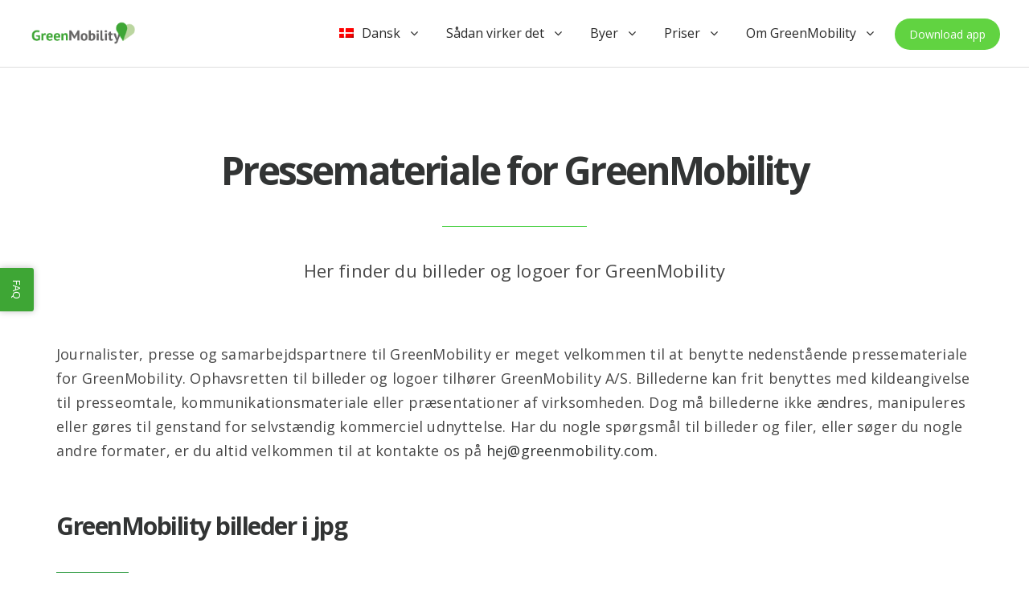

--- FILE ---
content_type: text/html; charset=UTF-8
request_url: https://www.greenmobility.com/dk/da/pressemateriale/
body_size: 16917
content:
<!DOCTYPE html>
<html lang="da-DK">
<head>
<script id="CookieConsent" src="https://policy.app.cookieinformation.com/uc.js"
			data-culture="DA" type="text/javascript"></script>
	<!-- Google Tag Manager -->
	<script>(function(w,d,s,l,i){w[l]=w[l]||[];w[l].push({'gtm.start':
	new Date().getTime(),event:'gtm.js'});var f=d.getElementsByTagName(s)[0],
	j=d.createElement(s),dl=l!='dataLayer'?'&l='+l:'';j.async=true;j.src=
	'https://www.googletagmanager.com/gtm.js?id='+i+dl;f.parentNode.insertBefore(j,f
	);
	})(window,document,'script','dataLayer','GTM-MQWCWQ7Z');</script>
	<!-- End Google Tag Manager -->
	<meta charset="UTF-8">
	<meta name="viewport" content="width=device-width, initial-scale=1">
	<link rel="profile" href="http://gmpg.org/xfn/11">
	<link rel="pingback" href="https://www.greenmobility.com/dk/xmlrpc.php">

	<meta name='robots' content='index, follow, max-image-preview:large, max-snippet:-1, max-video-preview:-1' />
	<style>img:is([sizes="auto" i], [sizes^="auto," i]) { contain-intrinsic-size: 3000px 1500px }</style>
	
	<!-- This site is optimized with the Yoast SEO plugin v26.7 - https://yoast.com/wordpress/plugins/seo/ -->
	<title>Pressemateriale for GreenMobility - GreenMobility</title>
	<meta name="description" content="Vi har samlet en række pressemateriale for GreenMobility, som journalister, presse og samarbejdspartnere er meget velkommen til at benytte." />
	<link rel="canonical" href="https://www.greenmobility.com/dk/da/pressemateriale/" />
	<meta property="og:locale" content="da_DK" />
	<meta property="og:type" content="article" />
	<meta property="og:title" content="Pressemateriale for GreenMobility - GreenMobility" />
	<meta property="og:description" content="Vi har samlet en række pressemateriale for GreenMobility, som journalister, presse og samarbejdspartnere er meget velkommen til at benytte." />
	<meta property="og:url" content="https://www.greenmobility.com/dk/da/pressemateriale/" />
	<meta property="og:site_name" content="GreenMobility Denmark" />
	<meta property="article:modified_time" content="2024-05-30T14:25:35+00:00" />
	<meta name="twitter:card" content="summary_large_image" />
	<meta name="twitter:label1" content="Estimeret læsetid" />
	<meta name="twitter:data1" content="1 minut" />
	<script type="application/ld+json" class="yoast-schema-graph">{"@context":"https://schema.org","@graph":[{"@type":"WebPage","@id":"https://www.greenmobility.com/dk/da/pressemateriale/","url":"https://www.greenmobility.com/dk/da/pressemateriale/","name":"Pressemateriale for GreenMobility - GreenMobility","isPartOf":{"@id":"https://www.greenmobility.com/dk/da/#website"},"datePublished":"2020-02-06T09:32:32+00:00","dateModified":"2024-05-30T14:25:35+00:00","description":"Vi har samlet en række pressemateriale for GreenMobility, som journalister, presse og samarbejdspartnere er meget velkommen til at benytte.","breadcrumb":{"@id":"https://www.greenmobility.com/dk/da/pressemateriale/#breadcrumb"},"inLanguage":"da-DK","potentialAction":[{"@type":"ReadAction","target":["https://www.greenmobility.com/dk/da/pressemateriale/"]}]},{"@type":"BreadcrumbList","@id":"https://www.greenmobility.com/dk/da/pressemateriale/#breadcrumb","itemListElement":[{"@type":"ListItem","position":1,"name":"Home","item":"https://www.greenmobility.com/dk/da/"},{"@type":"ListItem","position":2,"name":"Presse"}]},{"@type":"WebSite","@id":"https://www.greenmobility.com/dk/da/#website","url":"https://www.greenmobility.com/dk/da/","name":"GreenMobility Denmark","description":"","publisher":{"@id":"https://www.greenmobility.com/dk/da/#organization"},"potentialAction":[{"@type":"SearchAction","target":{"@type":"EntryPoint","urlTemplate":"https://www.greenmobility.com/dk/da/?s={search_term_string}"},"query-input":{"@type":"PropertyValueSpecification","valueRequired":true,"valueName":"search_term_string"}}],"inLanguage":"da-DK"},{"@type":"Organization","@id":"https://www.greenmobility.com/dk/da/#organization","name":"GreenMobility","url":"https://www.greenmobility.com/dk/da/","logo":{"@type":"ImageObject","inLanguage":"da-DK","@id":"https://www.greenmobility.com/dk/da/#/schema/logo/image/","url":"https://www.greenmobility.com/dk/wp-content/uploads/sites/9/2021/06/logo-EM-DK.png","contentUrl":"https://www.greenmobility.com/dk/wp-content/uploads/sites/9/2021/06/logo-EM-DK.png","width":3125,"height":788,"caption":"GreenMobility"},"image":{"@id":"https://www.greenmobility.com/dk/da/#/schema/logo/image/"}}]}</script>
	<!-- / Yoast SEO plugin. -->


<link rel='dns-prefetch' href='//policy.app.cookieinformation.com' />
<link rel='dns-prefetch' href='//maps.google.com' />
<link rel='dns-prefetch' href='//a.omappapi.com' />
<link rel='dns-prefetch' href='//fonts.googleapis.com' />
<link rel='dns-prefetch' href='//b3324965.smushcdn.com' />
<link rel="alternate" type="application/rss+xml" title="GreenMobility Denmark &raquo; Feed" href="https://www.greenmobility.com/dk/da/feed/" />
<link rel="alternate" type="application/rss+xml" title="GreenMobility Denmark &raquo;-kommentar-feed" href="https://www.greenmobility.com/dk/da/comments/feed/" />
		<style>
			.lazyload,
			.lazyloading {
				max-width: 100%;
			}
		</style>
		<script type="text/javascript">
/* <![CDATA[ */
window._wpemojiSettings = {"baseUrl":"https:\/\/s.w.org\/images\/core\/emoji\/16.0.1\/72x72\/","ext":".png","svgUrl":"https:\/\/s.w.org\/images\/core\/emoji\/16.0.1\/svg\/","svgExt":".svg","source":{"concatemoji":"https:\/\/www.greenmobility.com\/dk\/wp-includes\/js\/wp-emoji-release.min.js?ver=6.8.3"}};
/*! This file is auto-generated */
!function(s,n){var o,i,e;function c(e){try{var t={supportTests:e,timestamp:(new Date).valueOf()};sessionStorage.setItem(o,JSON.stringify(t))}catch(e){}}function p(e,t,n){e.clearRect(0,0,e.canvas.width,e.canvas.height),e.fillText(t,0,0);var t=new Uint32Array(e.getImageData(0,0,e.canvas.width,e.canvas.height).data),a=(e.clearRect(0,0,e.canvas.width,e.canvas.height),e.fillText(n,0,0),new Uint32Array(e.getImageData(0,0,e.canvas.width,e.canvas.height).data));return t.every(function(e,t){return e===a[t]})}function u(e,t){e.clearRect(0,0,e.canvas.width,e.canvas.height),e.fillText(t,0,0);for(var n=e.getImageData(16,16,1,1),a=0;a<n.data.length;a++)if(0!==n.data[a])return!1;return!0}function f(e,t,n,a){switch(t){case"flag":return n(e,"\ud83c\udff3\ufe0f\u200d\u26a7\ufe0f","\ud83c\udff3\ufe0f\u200b\u26a7\ufe0f")?!1:!n(e,"\ud83c\udde8\ud83c\uddf6","\ud83c\udde8\u200b\ud83c\uddf6")&&!n(e,"\ud83c\udff4\udb40\udc67\udb40\udc62\udb40\udc65\udb40\udc6e\udb40\udc67\udb40\udc7f","\ud83c\udff4\u200b\udb40\udc67\u200b\udb40\udc62\u200b\udb40\udc65\u200b\udb40\udc6e\u200b\udb40\udc67\u200b\udb40\udc7f");case"emoji":return!a(e,"\ud83e\udedf")}return!1}function g(e,t,n,a){var r="undefined"!=typeof WorkerGlobalScope&&self instanceof WorkerGlobalScope?new OffscreenCanvas(300,150):s.createElement("canvas"),o=r.getContext("2d",{willReadFrequently:!0}),i=(o.textBaseline="top",o.font="600 32px Arial",{});return e.forEach(function(e){i[e]=t(o,e,n,a)}),i}function t(e){var t=s.createElement("script");t.src=e,t.defer=!0,s.head.appendChild(t)}"undefined"!=typeof Promise&&(o="wpEmojiSettingsSupports",i=["flag","emoji"],n.supports={everything:!0,everythingExceptFlag:!0},e=new Promise(function(e){s.addEventListener("DOMContentLoaded",e,{once:!0})}),new Promise(function(t){var n=function(){try{var e=JSON.parse(sessionStorage.getItem(o));if("object"==typeof e&&"number"==typeof e.timestamp&&(new Date).valueOf()<e.timestamp+604800&&"object"==typeof e.supportTests)return e.supportTests}catch(e){}return null}();if(!n){if("undefined"!=typeof Worker&&"undefined"!=typeof OffscreenCanvas&&"undefined"!=typeof URL&&URL.createObjectURL&&"undefined"!=typeof Blob)try{var e="postMessage("+g.toString()+"("+[JSON.stringify(i),f.toString(),p.toString(),u.toString()].join(",")+"));",a=new Blob([e],{type:"text/javascript"}),r=new Worker(URL.createObjectURL(a),{name:"wpTestEmojiSupports"});return void(r.onmessage=function(e){c(n=e.data),r.terminate(),t(n)})}catch(e){}c(n=g(i,f,p,u))}t(n)}).then(function(e){for(var t in e)n.supports[t]=e[t],n.supports.everything=n.supports.everything&&n.supports[t],"flag"!==t&&(n.supports.everythingExceptFlag=n.supports.everythingExceptFlag&&n.supports[t]);n.supports.everythingExceptFlag=n.supports.everythingExceptFlag&&!n.supports.flag,n.DOMReady=!1,n.readyCallback=function(){n.DOMReady=!0}}).then(function(){return e}).then(function(){var e;n.supports.everything||(n.readyCallback(),(e=n.source||{}).concatemoji?t(e.concatemoji):e.wpemoji&&e.twemoji&&(t(e.twemoji),t(e.wpemoji)))}))}((window,document),window._wpemojiSettings);
/* ]]> */
</script>
<style id='wp-emoji-styles-inline-css' type='text/css'>

	img.wp-smiley, img.emoji {
		display: inline !important;
		border: none !important;
		box-shadow: none !important;
		height: 1em !important;
		width: 1em !important;
		margin: 0 0.07em !important;
		vertical-align: -0.1em !important;
		background: none !important;
		padding: 0 !important;
	}
</style>
<link rel='stylesheet' id='wp-block-library-css' href='https://www.greenmobility.com/dk/wp-includes/css/dist/block-library/style.min.css?ver=6.8.3' type='text/css' media='all' />
<style id='classic-theme-styles-inline-css' type='text/css'>
/*! This file is auto-generated */
.wp-block-button__link{color:#fff;background-color:#32373c;border-radius:9999px;box-shadow:none;text-decoration:none;padding:calc(.667em + 2px) calc(1.333em + 2px);font-size:1.125em}.wp-block-file__button{background:#32373c;color:#fff;text-decoration:none}
</style>
<link rel='stylesheet' id='activecampaign-form-block-css' href='https://www.greenmobility.com/dk/wp-content/plugins/activecampaign-subscription-forms/activecampaign-form-block/build/style-index.css?ver=1767997619' type='text/css' media='all' />
<style id='global-styles-inline-css' type='text/css'>
:root{--wp--preset--aspect-ratio--square: 1;--wp--preset--aspect-ratio--4-3: 4/3;--wp--preset--aspect-ratio--3-4: 3/4;--wp--preset--aspect-ratio--3-2: 3/2;--wp--preset--aspect-ratio--2-3: 2/3;--wp--preset--aspect-ratio--16-9: 16/9;--wp--preset--aspect-ratio--9-16: 9/16;--wp--preset--color--black: #000000;--wp--preset--color--cyan-bluish-gray: #abb8c3;--wp--preset--color--white: #ffffff;--wp--preset--color--pale-pink: #f78da7;--wp--preset--color--vivid-red: #cf2e2e;--wp--preset--color--luminous-vivid-orange: #ff6900;--wp--preset--color--luminous-vivid-amber: #fcb900;--wp--preset--color--light-green-cyan: #7bdcb5;--wp--preset--color--vivid-green-cyan: #00d084;--wp--preset--color--pale-cyan-blue: #8ed1fc;--wp--preset--color--vivid-cyan-blue: #0693e3;--wp--preset--color--vivid-purple: #9b51e0;--wp--preset--gradient--vivid-cyan-blue-to-vivid-purple: linear-gradient(135deg,rgba(6,147,227,1) 0%,rgb(155,81,224) 100%);--wp--preset--gradient--light-green-cyan-to-vivid-green-cyan: linear-gradient(135deg,rgb(122,220,180) 0%,rgb(0,208,130) 100%);--wp--preset--gradient--luminous-vivid-amber-to-luminous-vivid-orange: linear-gradient(135deg,rgba(252,185,0,1) 0%,rgba(255,105,0,1) 100%);--wp--preset--gradient--luminous-vivid-orange-to-vivid-red: linear-gradient(135deg,rgba(255,105,0,1) 0%,rgb(207,46,46) 100%);--wp--preset--gradient--very-light-gray-to-cyan-bluish-gray: linear-gradient(135deg,rgb(238,238,238) 0%,rgb(169,184,195) 100%);--wp--preset--gradient--cool-to-warm-spectrum: linear-gradient(135deg,rgb(74,234,220) 0%,rgb(151,120,209) 20%,rgb(207,42,186) 40%,rgb(238,44,130) 60%,rgb(251,105,98) 80%,rgb(254,248,76) 100%);--wp--preset--gradient--blush-light-purple: linear-gradient(135deg,rgb(255,206,236) 0%,rgb(152,150,240) 100%);--wp--preset--gradient--blush-bordeaux: linear-gradient(135deg,rgb(254,205,165) 0%,rgb(254,45,45) 50%,rgb(107,0,62) 100%);--wp--preset--gradient--luminous-dusk: linear-gradient(135deg,rgb(255,203,112) 0%,rgb(199,81,192) 50%,rgb(65,88,208) 100%);--wp--preset--gradient--pale-ocean: linear-gradient(135deg,rgb(255,245,203) 0%,rgb(182,227,212) 50%,rgb(51,167,181) 100%);--wp--preset--gradient--electric-grass: linear-gradient(135deg,rgb(202,248,128) 0%,rgb(113,206,126) 100%);--wp--preset--gradient--midnight: linear-gradient(135deg,rgb(2,3,129) 0%,rgb(40,116,252) 100%);--wp--preset--font-size--small: 13px;--wp--preset--font-size--medium: 20px;--wp--preset--font-size--large: 36px;--wp--preset--font-size--x-large: 42px;--wp--preset--spacing--20: 0.44rem;--wp--preset--spacing--30: 0.67rem;--wp--preset--spacing--40: 1rem;--wp--preset--spacing--50: 1.5rem;--wp--preset--spacing--60: 2.25rem;--wp--preset--spacing--70: 3.38rem;--wp--preset--spacing--80: 5.06rem;--wp--preset--shadow--natural: 6px 6px 9px rgba(0, 0, 0, 0.2);--wp--preset--shadow--deep: 12px 12px 50px rgba(0, 0, 0, 0.4);--wp--preset--shadow--sharp: 6px 6px 0px rgba(0, 0, 0, 0.2);--wp--preset--shadow--outlined: 6px 6px 0px -3px rgba(255, 255, 255, 1), 6px 6px rgba(0, 0, 0, 1);--wp--preset--shadow--crisp: 6px 6px 0px rgba(0, 0, 0, 1);}:where(.is-layout-flex){gap: 0.5em;}:where(.is-layout-grid){gap: 0.5em;}body .is-layout-flex{display: flex;}.is-layout-flex{flex-wrap: wrap;align-items: center;}.is-layout-flex > :is(*, div){margin: 0;}body .is-layout-grid{display: grid;}.is-layout-grid > :is(*, div){margin: 0;}:where(.wp-block-columns.is-layout-flex){gap: 2em;}:where(.wp-block-columns.is-layout-grid){gap: 2em;}:where(.wp-block-post-template.is-layout-flex){gap: 1.25em;}:where(.wp-block-post-template.is-layout-grid){gap: 1.25em;}.has-black-color{color: var(--wp--preset--color--black) !important;}.has-cyan-bluish-gray-color{color: var(--wp--preset--color--cyan-bluish-gray) !important;}.has-white-color{color: var(--wp--preset--color--white) !important;}.has-pale-pink-color{color: var(--wp--preset--color--pale-pink) !important;}.has-vivid-red-color{color: var(--wp--preset--color--vivid-red) !important;}.has-luminous-vivid-orange-color{color: var(--wp--preset--color--luminous-vivid-orange) !important;}.has-luminous-vivid-amber-color{color: var(--wp--preset--color--luminous-vivid-amber) !important;}.has-light-green-cyan-color{color: var(--wp--preset--color--light-green-cyan) !important;}.has-vivid-green-cyan-color{color: var(--wp--preset--color--vivid-green-cyan) !important;}.has-pale-cyan-blue-color{color: var(--wp--preset--color--pale-cyan-blue) !important;}.has-vivid-cyan-blue-color{color: var(--wp--preset--color--vivid-cyan-blue) !important;}.has-vivid-purple-color{color: var(--wp--preset--color--vivid-purple) !important;}.has-black-background-color{background-color: var(--wp--preset--color--black) !important;}.has-cyan-bluish-gray-background-color{background-color: var(--wp--preset--color--cyan-bluish-gray) !important;}.has-white-background-color{background-color: var(--wp--preset--color--white) !important;}.has-pale-pink-background-color{background-color: var(--wp--preset--color--pale-pink) !important;}.has-vivid-red-background-color{background-color: var(--wp--preset--color--vivid-red) !important;}.has-luminous-vivid-orange-background-color{background-color: var(--wp--preset--color--luminous-vivid-orange) !important;}.has-luminous-vivid-amber-background-color{background-color: var(--wp--preset--color--luminous-vivid-amber) !important;}.has-light-green-cyan-background-color{background-color: var(--wp--preset--color--light-green-cyan) !important;}.has-vivid-green-cyan-background-color{background-color: var(--wp--preset--color--vivid-green-cyan) !important;}.has-pale-cyan-blue-background-color{background-color: var(--wp--preset--color--pale-cyan-blue) !important;}.has-vivid-cyan-blue-background-color{background-color: var(--wp--preset--color--vivid-cyan-blue) !important;}.has-vivid-purple-background-color{background-color: var(--wp--preset--color--vivid-purple) !important;}.has-black-border-color{border-color: var(--wp--preset--color--black) !important;}.has-cyan-bluish-gray-border-color{border-color: var(--wp--preset--color--cyan-bluish-gray) !important;}.has-white-border-color{border-color: var(--wp--preset--color--white) !important;}.has-pale-pink-border-color{border-color: var(--wp--preset--color--pale-pink) !important;}.has-vivid-red-border-color{border-color: var(--wp--preset--color--vivid-red) !important;}.has-luminous-vivid-orange-border-color{border-color: var(--wp--preset--color--luminous-vivid-orange) !important;}.has-luminous-vivid-amber-border-color{border-color: var(--wp--preset--color--luminous-vivid-amber) !important;}.has-light-green-cyan-border-color{border-color: var(--wp--preset--color--light-green-cyan) !important;}.has-vivid-green-cyan-border-color{border-color: var(--wp--preset--color--vivid-green-cyan) !important;}.has-pale-cyan-blue-border-color{border-color: var(--wp--preset--color--pale-cyan-blue) !important;}.has-vivid-cyan-blue-border-color{border-color: var(--wp--preset--color--vivid-cyan-blue) !important;}.has-vivid-purple-border-color{border-color: var(--wp--preset--color--vivid-purple) !important;}.has-vivid-cyan-blue-to-vivid-purple-gradient-background{background: var(--wp--preset--gradient--vivid-cyan-blue-to-vivid-purple) !important;}.has-light-green-cyan-to-vivid-green-cyan-gradient-background{background: var(--wp--preset--gradient--light-green-cyan-to-vivid-green-cyan) !important;}.has-luminous-vivid-amber-to-luminous-vivid-orange-gradient-background{background: var(--wp--preset--gradient--luminous-vivid-amber-to-luminous-vivid-orange) !important;}.has-luminous-vivid-orange-to-vivid-red-gradient-background{background: var(--wp--preset--gradient--luminous-vivid-orange-to-vivid-red) !important;}.has-very-light-gray-to-cyan-bluish-gray-gradient-background{background: var(--wp--preset--gradient--very-light-gray-to-cyan-bluish-gray) !important;}.has-cool-to-warm-spectrum-gradient-background{background: var(--wp--preset--gradient--cool-to-warm-spectrum) !important;}.has-blush-light-purple-gradient-background{background: var(--wp--preset--gradient--blush-light-purple) !important;}.has-blush-bordeaux-gradient-background{background: var(--wp--preset--gradient--blush-bordeaux) !important;}.has-luminous-dusk-gradient-background{background: var(--wp--preset--gradient--luminous-dusk) !important;}.has-pale-ocean-gradient-background{background: var(--wp--preset--gradient--pale-ocean) !important;}.has-electric-grass-gradient-background{background: var(--wp--preset--gradient--electric-grass) !important;}.has-midnight-gradient-background{background: var(--wp--preset--gradient--midnight) !important;}.has-small-font-size{font-size: var(--wp--preset--font-size--small) !important;}.has-medium-font-size{font-size: var(--wp--preset--font-size--medium) !important;}.has-large-font-size{font-size: var(--wp--preset--font-size--large) !important;}.has-x-large-font-size{font-size: var(--wp--preset--font-size--x-large) !important;}
:where(.wp-block-post-template.is-layout-flex){gap: 1.25em;}:where(.wp-block-post-template.is-layout-grid){gap: 1.25em;}
:where(.wp-block-columns.is-layout-flex){gap: 2em;}:where(.wp-block-columns.is-layout-grid){gap: 2em;}
:root :where(.wp-block-pullquote){font-size: 1.5em;line-height: 1.6;}
</style>
<link rel='stylesheet' id='toc-screen-css' href='https://www.greenmobility.com/dk/wp-content/plugins/table-of-contents-plus/screen.min.css?ver=2411.1' type='text/css' media='all' />
<style id='toc-screen-inline-css' type='text/css'>
div#toc_container {width: 100%;}
</style>
<link rel='stylesheet' id='wpml-menu-item-0-css' href='https://www.greenmobility.com/dk/wp-content/plugins/sitepress-multilingual-cms/templates/language-switchers/menu-item/style.min.css?ver=1' type='text/css' media='all' />
<link rel='stylesheet' id='ionicons-css' href='https://www.greenmobility.com/dk/wp-content/themes/fortun/css/ionicons.min.css?ver=2.0.1' type='text/css' media='all' />
<link rel='stylesheet' id='font-awesome-css' href='https://www.greenmobility.com/dk/wp-content/themes/fortun/css/font-awesome.min.css?ver=4.7' type='text/css' media='all' />
<link rel='stylesheet' id='pe-stroke-css' href='https://www.greenmobility.com/dk/wp-content/themes/fortun/css/Pe-icon-7-stroke.min.css?ver=1.2.0' type='text/css' media='all' />
<link rel='stylesheet' id='pe-filled-css' href='https://www.greenmobility.com/dk/wp-content/themes/fortun/css/Pe-icon-7-filled.min.css?ver=1.2.0' type='text/css' media='all' />
<link rel='stylesheet' id='linea-arrows-css' href='https://www.greenmobility.com/dk/wp-content/themes/fortun/css/linea-arrows.min.css?ver=1.0' type='text/css' media='all' />
<link rel='stylesheet' id='linea-basic-css' href='https://www.greenmobility.com/dk/wp-content/themes/fortun/css/linea-basic.min.css?ver=1.0' type='text/css' media='all' />
<link rel='stylesheet' id='linea-elaboration-css' href='https://www.greenmobility.com/dk/wp-content/themes/fortun/css/linea-elaboration.min.css?ver=1.0' type='text/css' media='all' />
<link rel='stylesheet' id='linea-ecommerce-css' href='https://www.greenmobility.com/dk/wp-content/themes/fortun/css/linea-ecommerce.min.css?ver=1.0' type='text/css' media='all' />
<link rel='stylesheet' id='linea-software-css' href='https://www.greenmobility.com/dk/wp-content/themes/fortun/css/linea-software.min.css?ver=1.0' type='text/css' media='all' />
<link rel='stylesheet' id='linea-music-css' href='https://www.greenmobility.com/dk/wp-content/themes/fortun/css/linea-music.min.css?ver=1.0' type='text/css' media='all' />
<link rel='stylesheet' id='linea-weather-css' href='https://www.greenmobility.com/dk/wp-content/themes/fortun/css/linea-weather.min.css?ver=1.0' type='text/css' media='all' />
<link rel='stylesheet' id='webfont-medical-icons-css' href='https://www.greenmobility.com/dk/wp-content/themes/fortun/css/wfmi-style.min.css?ver=1.0' type='text/css' media='all' />
<link rel='stylesheet' id='fortun-plugins-style-css' href='https://www.greenmobility.com/dk/wp-content/themes/fortun/css/fortun-plugins.css?ver=6.8.3' type='text/css' media='all' />
<link rel='stylesheet' id='fortun-bootstrap-css' href='https://www.greenmobility.com/dk/wp-content/themes/fortun/css/fortun.css?ver=6.8.3' type='text/css' media='all' />
<link rel='stylesheet' id='fortun-style-css' href='https://www.greenmobility.com/dk/wp-content/themes/fortun/style.css?ver=1.2.1.4.1' type='text/css' media='all' />
<link rel='stylesheet' id='fortun-responsive-css' href='https://www.greenmobility.com/dk/wp-content/themes/fortun/css/responsive.css?ver=1.2.1.4.1' type='text/css' media='all' />
<link rel='stylesheet' id='fortun-fonts-css' href='//fonts.googleapis.com/css?family=Poppins%3A600%7CSource+Sans+Pro%3A400%2C600%2C700&#038;ver=6.8.3' type='text/css' media='all' />
<link rel='stylesheet' id='fortun-google-fonts-additional-css' href='//fonts.googleapis.com/css?family=Karla%3A400%2C700%7CHind&#038;ver=6.8.3' type='text/css' media='all' />
<link rel='stylesheet' id='fortun-custom-styles-css' href='https://www.greenmobility.com/dk/wp-content/themes/fortun/css/custom.css?ver=6.8.3' type='text/css' media='all' />
<style id='fortun-custom-styles-inline-css' type='text/css'>
body{
				visibility: hidden;
			}/* Fortun Custom CSS */
		body{
			font-size: 18px;
			line-height: 1.7;
			text-transform: none;
		}
		h1, .h1{
			font-size: 56px;
		}
		h2, .h2{
			font-size: 48px;
		}
		h3, .h3{
			font-size: 42px;
		}
		h4, .h4{
			font-size: 36px;
		}
		h5, .h5{
			font-size: 30px;
		}
		h6, .h6{
			font-size: 24px;
		}
		ul.nav-menu-content >li, div.nav-menu-content ul > li, ul.nav-menu-content >li >a, div.nav-menu-content ul > li > a{
			font-size: 16px;
		}
		.nav-menu a, .tab-nav-menu a{
			text-transform: none;
		}
		.burg-text{
			color: ;
		}
		@media (max-width: 1199px) {
			.header-navigation-menu.strip-header-menu{
				background-color: rgba(248,246,246,1);
			}
		}
		@media (min-width: 1200px) {
			.strip-header-menu .activeBurg.burg:before, .strip-header-menu .activeBurg.burg:after{
				background-color: ;
			}
			.strip-header-menu.header-sticky.top-sticky .toggle-nav-menu-additional .activeBurg.burg:before, .strip-header-menu.header-sticky.top-sticky .toggle-nav-menu-additional .activeBurg.burg:after{
				background-color: ;
			}
		}
		.header-sticky.top-sticky .toggle-nav-menu-additional .burg-text{
			color: ;
		}
		
		h1, h2, h3, h4, h5, h6,.h1,.h2,.h3,.h4,.h5,.h6, .primary-typo, .vc_tta-title-text{
			line-height: 1.4;
			text-transform: none;
		}
		.section-sub-heading-text, .additional-typo{
			line-height: ;
			text-transform: none;
		}

		.has-menu-button ul.nav-menu-content >li:last-child >a, .has-menu-button div.nav-menu-content >ul >li:last-child >a{
			font-size: 14px;
		}
		.has-menu-button ul.nav-menu-content >li:last-child >a, .has-menu-button div.nav-menu-content >ul >li:last-child >a{
			color: #ffffff !important;
		}

		.special-typo{
			line-height: ;
			text-transform: none;
		}

		.preloader-style-2 .cssload-loader:before{
			border-color: #ffffff;
		}

		/* Fortun Custom Colors */
		blockquote{
			border-color: ;
		}

		/* Buttons */
		.btn-default, input.btn-default {
			color: #fff;
			background-color: ;
			border-color: ;
		}
		.btn-default:hover, input.btn-default:hover {
			color: ;
			background-color: transparent;
			border-color: ;
		}
		.btn-primary, input.btn-primary {
			color: #fff;
			background-color: #323434;
			border-color: #323434;
		}
		.btn-primary:hover, input.btn-primary:hover{
			color: #323434;
			background-color: transparent;
			border-color: #323434;
		}
		.btn-accent, input.btn-accent {
			color: #fff;
			background-color: ;
			border-color: ;
		}
		.btn-accent:hover, input.btn-accent:hover {
			color: ;
			background-color: transparent;
			border-color: ;
		}
		.btn-alt, .btn-alt:focus, .btn-alt:hover, input.btn-alt, input.btn-alt:focus, input.btn-alt:hover {
			background-color: transparent;
		}
		.btn-default.btn-alt, input.btn-default.btn-alt {
			color: ;
			border-color: ;
		}
		.btn-primary.btn-alt, input.btn-primary.btn-alt {
			color: #323434;
			border-color: #323434;
		}
		.btn-accent.btn-alt, input.btn-accent.btn-alt {
			color: ;
			border-color: ;
		}
		.btn-default.btn-alt:hover, input.btn-default.btn-alt:hover {
			background-color: ;
			color: #fff;
			border-color: ;
		}
		.btn-primary.btn-alt:hover, input.btn-primary.btn-alt:hover {
			background-color: #323434;
			color: #fff;
			border-color: #323434;
		}
		.btn-accent.btn-alt:hover, input.btn-accent.btn-alt:hover {
			background-color: ;
			color: #fff;
			border-color: ;
		}
		.btn-link {
			color: #323434;
			border-color: transparent;
		}
		.btn-link:hover {
			border-color: #323434;
		}
		
		/* Custom colors */
		.additional-nav-menu a:hover, .nav-menu-content li a:hover, .nav-menu-content li a:active, .nav-menu-content li.current-menu-item:not(.current_page_item) > a, .nav-menu-content li ul li.current-menu-item:not(.current_page_item) > a, .nav-menu-content li.current-menu-item:not(.current_page_item) > a:hover, .nav-menu-content li ul li.current-menu-item:not(.current_page_item) > a:hover, .tab-nav-menu a:hover, .header-toggle ul a:hover, .post-author a, .post-sharing-buttons a:hover, .widget_fortun_social_icons a:hover, .sidebar .widget-title, .filter a:hover, .filter a:focus, .filter a.active, .section-heading-icon, .agni_custom_heading i{
			color: ;
		}
		.nav-menu-content li.current-menu-item:not(.current_page_item) > a, .nav-menu-content li ul li.current-menu-item:not(.current_page_item) > a, .nav-menu-content li.current-menu-item:not(.current_page_item) > a:hover, .nav-menu-content li ul li.current-menu-item:not(.current_page_item) > a:hover{
			color: #5ce552;
		}
		.nav-menu-content .current_page_ancestor .current-menu-item:not(.current_page_item) > a {
		    color:#282828;
		}
		.nav-menu-content .current_page_ancestor .current-menu-item:not(.current_page_item) > a:hover {
			color:#5ce552;
		}

		.sticky:before, .owl-dot.active span, .page-numbers li span:not(.dots), .blog-single-post .tags-links a, .pricing-style-1 .pricing-title, #jpreBar{
			background-color: ;
		}
		.owl-dot span, #fp-nav ul li a.active span,
#fp-nav ul li:hover a.active span, #multiscroll-nav li .active span, .slides-pagination a.current, .entry-title:after, .page-numbers li span:not(.dots), .widget_fortun_social_icons a:hover, .sidebar .widget-title, .member-meta, .milestone-style-1  .mile-count h3:after, .feature-box-title:after{
			border-color: ;
		}

		input[type="text"], input[type="email"], input[type="url"], input[type="password"], input[type="search"], textarea, a, .h1, .h2, .h3, .h4, .h5, .h6, h1, h2, h3, h4, h5, h6, .h1 .small, .h1 small, .h2 .small, .h2 small, .h3 .small, .h3 small, .h4 .small, .h4 small, .h5 .small, .h5 small, .h6 .small, .h6 small, h1 .small, h1 small, h2 .small, h2 small, h3 .small, h3 small, h4 .small, h4 small, h5 .small, h5 small, h6 .small, h6 small, .toggle-nav-menu, .slides-navigation a, .portfolio-navigation-container .post-navigation a, .footer-bar .textwidget i{
			color: #323434;
		}
		.nav-tabs-style-3 .nav-tabs li.active, .divide-line span, .accordion-style-3 .panel-title:not(.collapsed){
			background-color: #323434;
		}
		.nav-tabs-style-1 .nav-tabs li.active a, .nav-tabs li a:hover, .nav-tabs li a:focus, .nav-tabs-style-2 .nav-tabs li.active, .accordion-style-1 .panel-title, .accordion-style-1 .panel-title.collapsed:hover, .accordion-style-1 .panel-title.collapsed:focus, .accordion-style-3 .panel-title:not(.collapsed){
			border-color: #323434;
		}

		body, .post-sharing-buttons a, .widget_fortun_instagram_feed .follow-link{
			color: ;
		}
		.widget_fortun_instagram_feed .follow-link{
			border-color: ;
		}

		/* General & Contact form buttons */
		.btn-default {
			background-color: ;
			border-color: ;
		}
		.btn-default:hover {
			color: ;
			background-color: transparent;
		}
		.btn-primary {
			background-color: #323434;
			border-color: #323434;
		}
		.btn-primary:hover {
			color: #323434;
			background-color: transparent;
		}
		.btn-accent {
			background-color: ;
			border-color: ;
		}
		.btn-accent:hover {
			color: ;
			background-color: transparent;
		}
		.btn-alt, .btn-alt:focus, .btn-alt:hover {
			background-color: transparent;
		}
		.btn-default.btn-alt {
			color: ;
		}
		.btn-primary.btn-alt {
			color: #323434;
		}
		.btn-accent.btn-alt {
			color: ;
		}
		.btn-default.btn-alt:hover {
			background-color: ;
			color: #fff;
		}
		.btn-primary.btn-alt:hover {
			background-color: #323434;
			color: #fff;
		}
		.btn-accent.btn-alt:hover {
			background-color: ;
			color: #fff;
		}
		.btn-link {
			color: #323434;
			border-color: transparent;
		}
		.btn-link:hover {
			border-color: #323434;
		}

		.has-padding, .has-padding .top-padding, .has-padding .bottom-padding, .has-padding .header-sticky, .has-padding .header-top-bar, .has-padding .header-navigation-menu{
			border-width: 30px;
		}
		@media (max-width:767px) {
			.has-padding, .has-padding .top-padding, .has-padding .bottom-padding{
				border-width: 0;
			}
		}
		@media (min-width:1200px) {
			.has-padding .side-header-menu{
				margin-left: 30px;
				margin-top: 30px;
				bottom: 30px;
			}
		}
		@media (min-width:768px) {
			.has-padding .mfp-main .mfp-container{
				border-width: 30px;
			}
		}
		.has-padding, .has-padding .top-padding, .has-padding .bottom-padding, .has-padding .header-top-bar, .has-padding .header-navigation-menu, .has-padding .mfp-main .mfp-container{
			border-color: #fff;
		}

		.toggle-circled{
		    border-color: #ffffff;
		}
		.header-social a, .header-toggle a, .header-toggle span{
		    color: #ffffff;
		}
		.header-toggle ul a:hover{
		    color: #81d742;
		}
		.header-sticky.top-sticky:not(.side-header-menu) .header-menu-icons-additional-color .toggle-circled{
		    border-color: ;
		}
		.header-sticky.top-sticky:not(.side-header-menu) .header-menu-icons-additional-color .header-social a, .header-sticky.top-sticky:not(.side-header-menu) .header-menu-icons-additional-color .header-toggle a, .header-sticky.top-sticky:not(.side-header-menu) .header-menu-icons-additional-color .header-toggle span{
		    color: ;
		}
		.header-sticky.top-sticky:not(.side-header-menu) .header-menu-icons-additional-color .header-toggle ul a:hover{
		    color: ;
		}
		
		.toggle-nav-menu{
			color: #282828;
		}
		.header-sticky.top-sticky .toggle-nav-menu.toggle-nav-menu-additional{
			color: ;
		}
		/*.burg-text{
			color: #282828;
		}*/
		.burg, .burg:before, .burg:after{
			background-color: #282828;
		}
		.activeBurg{
			background-color: transparent !important;
		}

		.header-sticky.top-sticky .toggle-nav-menu-additional .burg, .header-sticky.top-sticky .toggle-nav-menu-additional .burg:before, .header-sticky.top-sticky .toggle-nav-menu-additional .burg:after{
			background-color: ;
		}
		.activeBurg.burg, .activeBurg.burg:before, .activeBurg.burg:after{
			background-color: #282828;
		}
		.header-sticky.top-sticky .toggle-nav-menu-additional .activeBurg.burg, .header-sticky.top-sticky .toggle-nav-menu-additional .activeBurg.burg:before, .header-sticky.top-sticky .toggle-nav-menu-additional .activeBurg.burg:after{
			background-color: #282828;
		}
		.header-navigation-menu .header-menu-content, .side-header-menu .tab-nav-menu, .reverse_skin.header-sticky.top-sticky.header-navigation-menu.header-menu-border-additional:not(.side-header-menu) .header-menu-content, .reverse_skin.header-sticky.top-sticky.side-header-menu.header-menu-border-additional:not(.side-header-menu) .tab-nav-menu{
			border-left:0;
			border-right:0;
			border-top: 0;
			border-bottom: 0;
			border-style: solid;
		}
		.header-sticky.top-sticky.header-navigation-menu.header-menu-border-additional:not(.side-header-menu) .header-menu-content, .header-sticky.top-sticky.side-header-menu.header-menu-border-additional:not(.side-header-menu) .tab-nav-menu, .reverse_skin.header-navigation-menu .header-menu-content, .reverse_skin.side-header-menu .tab-nav-menu{
			border-top: 0;
			border-bottom: 0;
			border-style: solid;
		}
		
		
		/* Reverse Skin */
		.reverse_skin .toggle-circled{
		    border-color: ;
		}
		.reverse_skin .header-social a, .reverse_skin .header-toggle a, .reverse_skin .header-toggle span{
		    color: ;
		}
		.reverse_skin .header-toggle ul a:hover{
		    color: ;
		}
		.reverse_skin.header-sticky.top-sticky:not(.side-header-menu) .header-menu-icons-additional-color .toggle-circled{
		    border-color: #ffffff;
		}
		.reverse_skin.header-sticky.top-sticky:not(.side-header-menu) .header-menu-icons-additional-color .header-social a, .reverse_skin.header-sticky.top-sticky:not(.side-header-menu) .header-menu-icons-additional-color .header-toggle a, .reverse_skin.header-sticky.top-sticky:not(.side-header-menu) .header-menu-icons-additional-color .header-toggle span{
		    color: #ffffff;
		}
		.reverse_skin.header-sticky.top-sticky:not(.side-header-menu) .header-menu-icons-additional-color .header-toggle ul a:hover{
		    color: #81d742;
		}
		
		.reverse_skin .toggle-nav-menu{
			color: ;
		}
		.reverse_skin.header-sticky.top-sticky .toggle-nav-menu.toggle-nav-menu-additional{
			color: #282828;
		}
		.reverse_skin .burg, .reverse_skin .burg:before, .reverse_skin .burg:after{
			background-color: ;
		}

		.reverse_skin.header-sticky.top-sticky .toggle-nav-menu-additional .burg, .reverse_skin.header-sticky.top-sticky .toggle-nav-menu-additional .burg:before, .reverse_skin.header-sticky.top-sticky .toggle-nav-menu-additional .burg:after{
			background-color: #282828;
		}
		.reverse_skin .activeBurg.burg, .reverse_skin .activeBurg.burg:before, .reverse_skin .activeBurg.burg:after{
			background-color: #282828;
		}
		.reverse_skin.header-sticky.top-sticky .toggle-nav-menu-additional .activeBurg.burg, .reverse_skin.header-sticky.top-sticky .toggle-nav-menu-additional .activeBurg.burg:before, .reverse_skin.header-sticky.top-sticky .toggle-nav-menu-additional .activeBurg.burg:after{
			background-color: #282828;
		}

		.footer-social .circled{
			color: #000000;
		}
		.footer-social a, .footer-social .circled{
			color: #000000;
		}
		.footer-social .circled{
			border-color: #000000;
		}
		.footer-social a:hover, .footer-social .circled:hover{
			color: #81d742;
		}
		.footer-social .circled:hover{
			border-color: #81d742;
		}
		.activeBurg.burg, .header-sticky.top-sticky .toggle-nav-menu-additional .activeBurg.burg, .reverse_skin .activeBurg.burg, .reverse_skin.header-sticky.top-sticky .toggle-nav-menu-additional .activeBurg.burg{
			background-color: transparent;
		}
		.portfolio-navigation-container .post-navigation a {
		    background-color: transparent;
		}
                    .menu-item {
font-size: 10px;
}
@media (max-width: 768px) {
  .has-menu-button .tab-nav-menu ul li a {
    font-weight: bold;
  }
  .has-menu-button .tab-nav-menu ul li:last-child {
    background-color: #61d341;
    padding: 10px 18px;
    border-radius: 40px;
    margin-top: 20px;
  }
  .has-menu-button .tab-nav-menu ul li a:last-child {
    color: #FFFFFF;
  }
  .has-menu-button .tab-nav-menu ul li .has-dropdown-menu::before {
    position: absolute;
    right: -20px;
  }
  
  .has-menu-button .tab-nav-menu .sub-menu li a {
    font-weight: normal;
  }
  .has-menu-button .tab-nav-menu .sub-menu li:last-child {
    background-color: #FFFFFF;
    padding: 0;
    border-radius: 0;
    margin-top: 0;
  }
  .has-menu-button .tab-nav-menu .sub-menu li a:last-child {
    color: inherit;
  }
}                
</style>
<link rel='stylesheet' id='simple-social-icons-font-css' href='https://www.greenmobility.com/dk/wp-content/plugins/simple-social-icons/css/style.css?ver=4.0.0' type='text/css' media='all' />
<link rel='stylesheet' id='agni-custom-font-css' href='https://www.greenmobility.com/dk/wp-content/plugins/agni-fortun-plugin/inc/agni-custom-fonts/css/custom.css?ver=6.8.3' type='text/css' media='all' />
<link rel='stylesheet' id='js_composer_front-css' href='https://www.greenmobility.com/dk/wp-content/plugins/js_composer/assets/css/js_composer.min.css?ver=8.6.1' type='text/css' media='all' />
<link rel='stylesheet' id='redux-google-fonts-fortun_options-css' href='https://fonts.googleapis.com/css?family=Open+Sans%3A300%2C400%2C600%2C700%2C800%2C300italic%2C400italic%2C600italic%2C700italic%2C800italic&#038;ver=1767597012' type='text/css' media='all' />
<script type="text/javascript" id="CookieConsent-js-before">
/* <![CDATA[ */
window.dataLayer = window.dataLayer || []; function gtag() { dataLayer.push(arguments); } gtag("consent", "default", { ad_storage: "denied", ad_user_data: "denied", ad_personalization: "denied", analytics_storage: "denied", functionality_storage: "denied", personalization_storage: "denied", security_storage: "denied", wait_for_update: 500, }); gtag("set", "ads_data_redaction", true);
/* ]]> */
</script>
<script type="text/javascript" src="https://policy.app.cookieinformation.com/uc.js" id="CookieConsent" data-culture="da" data-gcm-version="2.0"></script>
<script type="text/javascript" src="https://www.greenmobility.com/dk/wp-includes/js/jquery/jquery.min.js?ver=3.7.1" id="jquery-core-js"></script>
<script type="text/javascript" src="https://www.greenmobility.com/dk/wp-includes/js/jquery/jquery-migrate.min.js?ver=3.4.1" id="jquery-migrate-js"></script>
<script type="text/javascript" id="jquery-migrate-js-after">
/* <![CDATA[ */
(function($) {                    jQuery(document).ready(function(){
	/* your jquery here */
});                 })(jQuery)
/* ]]> */
</script>
<script type="text/javascript" src="//maps.google.com/maps/api/js?ver=6.8.3" id="googleapi-js"></script>
<script></script><link rel="https://api.w.org/" href="https://www.greenmobility.com/dk/da/wp-json/" /><link rel="alternate" title="JSON" type="application/json" href="https://www.greenmobility.com/dk/da/wp-json/wp/v2/pages/37" /><link rel="EditURI" type="application/rsd+xml" title="RSD" href="https://www.greenmobility.com/dk/xmlrpc.php?rsd" />
<meta name="generator" content="WordPress 6.8.3" />
<link rel='shortlink' href='https://www.greenmobility.com/dk/da/?p=37' />
<link rel="alternate" title="oEmbed (JSON)" type="application/json+oembed" href="https://www.greenmobility.com/dk/da/wp-json/oembed/1.0/embed?url=https%3A%2F%2Fwww.greenmobility.com%2Fdk%2Fda%2Fpressemateriale%2F" />
<link rel="alternate" title="oEmbed (XML)" type="text/xml+oembed" href="https://www.greenmobility.com/dk/da/wp-json/oembed/1.0/embed?url=https%3A%2F%2Fwww.greenmobility.com%2Fdk%2Fda%2Fpressemateriale%2F&#038;format=xml" />
<script type="text/javascript" src="https://secure.east2pony.com/js/208552.js" ></script>
<noscript><img alt="" src="https://secure.east2pony.com/208552.png" style="display:none;" /></noscript><meta name="generator" content="WPML ver:4.8.6 stt:12,1;" />
<meta name="facebook-domain-verification" content="gxknzvbgejgejosksso1qoqi5p51us" />

<script type="application/ld+json">
{
  "@context": "https://schema.org/",
  "@type": "SoftwareApplication",
  "name": "GreenMobility",
  "aggregateRating": {
    "@type": "AggregateRating",
    "ratingValue": "4.8",
    "ratingCount": "122"
  },
  "applicationCategory": "TravelApplication",
  "offers": {
    "@type": "Offer",
    "price": "0",
	"priceCurrency": "DKK"
  },
  "operatingSystem": "iOS 13.0, Android 6.0",
  "image": "https://www.greenmobility.com/dk/wp-content/uploads/sites/9/2020/05/GreenMobility_Logo_Green_Grey.png"
}
</script>		<script>
			document.documentElement.className = document.documentElement.className.replace('no-js', 'js');
		</script>
				<style>
			.no-js img.lazyload {
				display: none;
			}

			figure.wp-block-image img.lazyloading {
				min-width: 150px;
			}

			.lazyload,
			.lazyloading {
				--smush-placeholder-width: 100px;
				--smush-placeholder-aspect-ratio: 1/1;
				width: var(--smush-image-width, var(--smush-placeholder-width)) !important;
				aspect-ratio: var(--smush-image-aspect-ratio, var(--smush-placeholder-aspect-ratio)) !important;
			}

						.lazyload, .lazyloading {
				opacity: 0;
			}

			.lazyloaded {
				opacity: 1;
				transition: opacity 400ms;
				transition-delay: 0ms;
			}

					</style>
		
<!-- Meta Pixel Code -->
<script type='text/javascript'>
!function(f,b,e,v,n,t,s){if(f.fbq)return;n=f.fbq=function(){n.callMethod?
n.callMethod.apply(n,arguments):n.queue.push(arguments)};if(!f._fbq)f._fbq=n;
n.push=n;n.loaded=!0;n.version='2.0';n.queue=[];t=b.createElement(e);t.async=!0;
t.src=v;s=b.getElementsByTagName(e)[0];s.parentNode.insertBefore(t,s)}(window,
document,'script','https://connect.facebook.net/en_US/fbevents.js');
</script>
<!-- End Meta Pixel Code -->
<script type='text/javascript'>var url = window.location.origin + '?ob=open-bridge';
            fbq('set', 'openbridge', '159441927832741', url);
fbq('init', '159441927832741', {}, {
    "agent": "wordpress-6.8.3-4.1.5"
})</script><script type='text/javascript'>
    fbq('track', 'PageView', []);
  </script><meta name="generator" content="Powered by WPBakery Page Builder - drag and drop page builder for WordPress."/>
<link rel="icon" href="https://b3324965.smushcdn.com/3324965/wp-content/uploads/sites/9/2020/05/cropped-GreenMobility_Brandmark_with_car_morespace_transparant-32x32.png?lossy=2&strip=1&webp=1" sizes="32x32" />
<link rel="icon" href="https://b3324965.smushcdn.com/3324965/wp-content/uploads/sites/9/2020/05/cropped-GreenMobility_Brandmark_with_car_morespace_transparant-192x192.png?lossy=2&strip=1&webp=1" sizes="192x192" />
<link rel="apple-touch-icon" href="https://b3324965.smushcdn.com/3324965/wp-content/uploads/sites/9/2020/05/cropped-GreenMobility_Brandmark_with_car_morespace_transparant-180x180.png?lossy=2&strip=1&webp=1" />
<meta name="msapplication-TileImage" content="https://www.greenmobility.com/dk/wp-content/uploads/sites/9/2020/05/cropped-GreenMobility_Brandmark_with_car_morespace_transparant-270x270.png" />
		<style type="text/css" id="wp-custom-css">
			.header-navigation-menu-container {
	max-width: 99% !important;
	margin-left: auto !important;
	margin-right: auto !important;
}
.menu-item{
	font-size:unset;
}
@media (max-width: 768px) {
    /* Gør kun primære menupunkter med klassen 'primary-menu-item' fed på mobil */
    .primary-menu-item > a {
        font-weight: bold;
    }
    
    /* Sikrer at underpunkterne ikke er fede på mobil */
    .header-menu .menu .sub-menu .menu-item a {
        font-weight: normal;
    }
}
    /* Sikrer at underpunkterne ikke er fede på mobil */
    .header-menu .menu .sub-menu .menu-item a {
        font-weight: normal;
    }
}
  /* Breakpoint for screen widths below 1151px */
  @media only screen and (max-width: 1391px) {
	ul.nav-menu-content>li>a, div.nav-menu-content ul>li>a{
		padding:0.7vw;;
	}
	ul.nav-menu-content >li, div.nav-menu-content ul > li, ul.nav-menu-content >li >a, div.nav-menu-content ul > li > a{
		font-size:calc(10.5px + ((80vw - 920px) / 900) * 2);
	}
  }
body { 
  visibility: visible; 
}
.elevio-widget {
  visibility: visible !important;
}
  .wpml-ls-flag {
    width: 18px;  
    height: 12px;
		margin-right:5px;
}
		</style>
		<style type="text/css" title="dynamic-css" class="options-output">h1, h2, h3, h4, h5, h6,.h1,.h2,.h3,.h4,.h5,.h6, .primary-typo, .vc_tta-title-text{font-family:"Open Sans";letter-spacing:-0.05em;font-weight:700;font-style:normal;}body, .default-typo{font-family:"Open Sans";letter-spacing:.01em;font-weight:normal;font-style:normal;}.header-icon img{padding-top:0;padding-bottom:0;}.has-menu-button ul.nav-menu-content >li:last-child >a, .has-menu-button div.nav-menu-content >ul >li:last-child >a{padding-top:10px;padding-right:18px;padding-bottom:10px;padding-left:18px;}.has-menu-button ul.nav-menu-content >li:last-child >a, .has-menu-button div.nav-menu-content >ul >li:last-child >a{background:#61d341;}.has-menu-button ul.nav-menu-content >li:last-child >a, .has-menu-button div.nav-menu-content >ul >li:last-child >a{color:#ffffff;}.header-navigation-menu, .nav-menu-content .sub-menu, .reverse_skin.header-sticky.top-sticky.header-navigation-menu.header-additional-bg-color:not(.side-header-menu), .tab-nav-menu, .border-header-menu + .border-header-menu-footer, .border-header-menu-right, .border-header-menu-left{background:#ffffff;}.header-sticky.top-sticky.header-navigation-menu.header-additional-bg-color:not(.side-header-menu), .reverse_skin.header-navigation-menu{background:;}.tab-nav-menu{background:#ffffff;}.nav-menu a, .tab-nav-menu a{font-family:"Open Sans";letter-spacing:0em;font-weight:normal;}.nav-menu a,.nav-menu-content li a,.tab-nav-menu a,.reverse_skin.header-sticky.top-sticky:not(.side-header-menu) .nav-menu.nav-menu-additional-color .nav-menu-content > li > a{color:#282828;}.nav-menu a:hover,.nav-menu-content li a:hover,.tab-nav-menu a:hover,.reverse_skin.header-sticky.top-sticky:not(.side-header-menu) .nav-menu.nav-menu-additional-color .nav-menu-content > li > a:hover{color:#5ce552;}.header-navigation-menu .header-menu-content, .side-header-menu .tab-nav-menu, .reverse_skin.header-sticky.top-sticky.header-navigation-menu.header-menu-border-additional:not(.side-header-menu) .header-menu-content, .reverse_skin.header-sticky.top-sticky.side-header-menu.header-menu-border-additional:not(.side-header-menu) .tab-nav-menu{border-color:;}.header-sticky.top-sticky.header-navigation-menu.header-menu-border-additional:not(.side-header-menu) .header-menu-content, .header-sticky.top-sticky.side-header-menu.header-menu-border-additional:not(.side-header-menu) .tab-nav-menu, .reverse_skin.header-navigation-menu .header-menu-content, .reverse_skin.side-header-menu .tab-nav-menu{border-color:;}.site-footer{background:#f8f6f6;}.footer-logo img{padding-top:0;padding-bottom:0;}.footer-nav-menu a{color:#474747;}.footer-nav-menu a:hover{color:#81d742;}.footer-bar .widget-title{color:#000000;}.footer-bar .widget, .footer-bar .widget i{color:#474747;}.footer-bar .widget a{color:#000000;}.footer-bar .widget a:hover{color:#000000;}</style><noscript><style> .wpb_animate_when_almost_visible { opacity: 1; }</style></noscript></head>

    <body  class="wp-singular page-template-default page page-id-37 wp-theme-fortun group-blog wpb-js-composer js-comp-ver-8.6.1 vc_responsive">

        
        <div class="top-padding"></div>
        <div class="bottom-padding"></div>
                    <div id="back-to-top" class="back-to-top"><a href="#back-to-top"><i class="ion-ios-arrow-up"></i></a></div>
        
        <div id="page" class="hfeed site wrapper  ">
        
                        <header id="masthead" class="site-header" role="banner">
                <!-- Header -->
                                <div class="header-navigation-menu default-header-menu fullwidth-header-menu header-additional-bg-color header-menu-border-additional has-menu-button  clearfix" >
                    <div class="header-navigation-menu-container default-header-menu-container ">
                                                <div class="header-menu-content">
                            <div class="container-fluid">
                                <div class="header-menu-flex right-menu-flex lmi">
                                                <div class="header-icon header-logo-additional-bg-color">
                                    <a href="https://www.greenmobility.com/dk/da/" class="logo-icon logo-main"><img data-src="https://b3324965.smushcdn.com/3324965/wp-content/uploads/sites/9/2020/05/GreenMobility_Logo_Green_Grey.png?lossy=2&strip=1&webp=1" alt="GreenMobility Denmark" src="[data-uri]" class="lazyload" style="--smush-placeholder-width: 1500px; --smush-placeholder-aspect-ratio: 1500/378;"></a>            </div>
                                            <div class="header-menu clearfix">
                                                                                    <nav class="nav-menu nav-menu-additional-color page-scroll" >
                                                <ul id="navigation" class="nav-menu-content"><li id="menu-item-wpml-ls-40-da" class="menu-item wpml-ls-slot-40 wpml-ls-item wpml-ls-item-da wpml-ls-current-language wpml-ls-menu-item wpml-ls-first-item menu-item-type-wpml_ls_menu_item menu-item-object-wpml_ls_menu_item menu-item-has-children menu-item-wpml-ls-40-da"><a href="https://www.greenmobility.com/dk/da/pressemateriale/" role="menuitem"><img
            class="wpml-ls-flag lazyload"
            data-src="https://b3324965.smushcdn.com/3324965/wp-content/plugins/sitepress-multilingual-cms/res/flags/da.png?lossy=2&strip=1&webp=1"
            alt=""
            
            
 src="[data-uri]" style="--smush-placeholder-width: 18px; --smush-placeholder-aspect-ratio: 18/12;" /><span class="wpml-ls-native" lang="da">Dansk</span></a>
<ul class="sub-menu">
	<li id="menu-item-wpml-ls-40-en" class="menu-item wpml-ls-slot-40 wpml-ls-item wpml-ls-item-en wpml-ls-menu-item wpml-ls-last-item menu-item-type-wpml_ls_menu_item menu-item-object-wpml_ls_menu_item menu-item-wpml-ls-40-en"><a href="https://www.greenmobility.com/dk/en/press-material/" title="Switch to English" aria-label="Switch to English" role="menuitem"><img
            class="wpml-ls-flag lazyload"
            data-src="https://b3324965.smushcdn.com/3324965/wp-content/plugins/sitepress-multilingual-cms/res/flags/en.png?lossy=2&strip=1&webp=1"
            alt=""
            
            
 src="[data-uri]" style="--smush-placeholder-width: 18px; --smush-placeholder-aspect-ratio: 18/12;" /><span class="wpml-ls-native" lang="en">English</span></a></li>
</ul>
</li>
<li id="menu-item-1600" class="primary-menu-item menu-item menu-item-type-post_type menu-item-object-page menu-item-has-children menu-item-1600"><a href="https://www.greenmobility.com/dk/da/saadan-virker-det/">Sådan virker det</a>
<ul class="sub-menu">
	<li id="menu-item-3628" class="menu-item menu-item-type-post_type menu-item-object-page menu-item-3628"><a href="https://www.greenmobility.com/dk/da/saadan-virker-det/">Kom nemt i gang</a></li>
	<li id="menu-item-3624" class="menu-item menu-item-type-post_type menu-item-object-page menu-item-3624"><a href="https://www.greenmobility.com/dk/da/elbiler/">Elbilerne</a></li>
	<li id="menu-item-3629" class="menu-item menu-item-type-post_type menu-item-object-page menu-item-3629"><a href="https://www.greenmobility.com/dk/da/zonen/">Zonen</a></li>
	<li id="menu-item-3627" class="menu-item menu-item-type-post_type menu-item-object-page menu-item-has-children menu-item-3627"><a href="https://www.greenmobility.com/dk/da/parkering/">Parkering</a>
	<ul class="sub-menu">
		<li id="menu-item-4674" class="menu-item menu-item-type-post_type menu-item-object-page menu-item-4674"><a href="https://www.greenmobility.com/dk/da/parkering/">Parkeringsregler</a></li>
		<li id="menu-item-4537" class="menu-item menu-item-type-post_type menu-item-object-page menu-item-4537"><a href="https://www.greenmobility.com/dk/da/hotspots/">Hotspots</a></li>
		<li id="menu-item-4538" class="menu-item menu-item-type-post_type menu-item-object-page menu-item-4538"><a href="https://www.greenmobility.com/dk/da/koebenhavns-lufthavn/">Københavns Lufthavn</a></li>
		<li id="menu-item-4675" class="menu-item menu-item-type-post_type menu-item-object-page menu-item-4675"><a href="https://www.greenmobility.com/dk/da/parkering-billund-lufthavn/">Billund Lufthavn</a></li>
		<li id="menu-item-4905" class="menu-item menu-item-type-post_type menu-item-object-page menu-item-4905"><a href="https://www.greenmobility.com/dk/da/parkering-aarhus-lufthavn/">Aarhus Airport</a></li>
	</ul>
</li>
	<li id="menu-item-3626" class="menu-item menu-item-type-post_type menu-item-object-page menu-item-3626"><a href="https://www.greenmobility.com/dk/da/opladning/">Opladning</a></li>
	<li id="menu-item-3630" class="menu-item menu-item-type-post_type menu-item-object-page menu-item-has-children menu-item-3630"><a href="https://www.greenmobility.com/dk/da/koer-selv-taxi/">Levering af bil</a>
	<ul class="sub-menu">
		<li id="menu-item-4906" class="menu-item menu-item-type-post_type menu-item-object-page menu-item-4906"><a href="https://www.greenmobility.com/dk/da/koer-selv-taxi/">Forudbestil en bil</a></li>
		<li id="menu-item-4917" class="menu-item menu-item-type-post_type menu-item-object-page menu-item-4917"><a href="https://www.greenmobility.com/dk/da/billeje/">Billeje</a></li>
	</ul>
</li>
	<li id="menu-item-1605" class="menu-item menu-item-type-post_type menu-item-object-page menu-item-1605"><a href="https://www.greenmobility.com/dk/da/faq/">FAQ</a></li>
</ul>
</li>
<li id="menu-item-7045" class="menu-item menu-item-type-post_type menu-item-object-page menu-item-has-children menu-item-7045"><a href="https://www.greenmobility.com/dk/da/lej-en-bil-i-koebenhavn/">Byer</a>
<ul class="sub-menu">
	<li id="menu-item-7046" class="menu-item menu-item-type-post_type menu-item-object-page menu-item-7046"><a href="https://www.greenmobility.com/dk/da/lej-en-bil-i-koebenhavn/">København</a></li>
	<li id="menu-item-7044" class="menu-item menu-item-type-post_type menu-item-object-page menu-item-7044"><a href="https://www.greenmobility.com/dk/da/lej-en-bil-i-aarhus/">Aarhus</a></li>
</ul>
</li>
<li id="menu-item-1599" class="menu-item menu-item-type-post_type menu-item-object-page menu-item-has-children menu-item-1599"><a href="https://www.greenmobility.com/dk/da/priser/">Priser</a>
<ul class="sub-menu">
	<li id="menu-item-5616" class="menu-item menu-item-type-post_type menu-item-object-page menu-item-5616"><a href="https://www.greenmobility.com/dk/da/priser/">Priser og pakker</a></li>
	<li id="menu-item-5617" class="menu-item menu-item-type-post_type menu-item-object-page menu-item-5617"><a href="https://www.greenmobility.com/dk/da/greensaver/">Abonnement</a></li>
</ul>
</li>
<li id="menu-item-1603" class="menu-item menu-item-type-post_type menu-item-object-page menu-item-has-children menu-item-1603"><a href="https://www.greenmobility.com/dk/da/om-os/">Om GreenMobility</a>
<ul class="sub-menu">
	<li id="menu-item-5491" class="menu-item menu-item-type-custom menu-item-object-custom menu-item-5491"><a href="https://www.greenmobility.com/dk/da/om-os/">Om os</a></li>
	<li id="menu-item-5905" class="menu-item menu-item-type-post_type menu-item-object-page menu-item-5905"><a href="https://www.greenmobility.com/dk/da/delebil/">Delebil</a></li>
	<li id="menu-item-9575" class="menu-item menu-item-type-post_type menu-item-object-page menu-item-9575"><a href="https://www.greenmobility.com/dk/da/kontakt/">Kontakt</a></li>
	<li id="menu-item-7071" class="menu-item menu-item-type-post_type menu-item-object-page menu-item-7071"><a href="https://www.greenmobility.com/investors/">Investor</a></li>
	<li id="menu-item-9625" class="menu-item menu-item-type-custom menu-item-object-custom menu-item-9625"><a href="https://www.greenmobility.com/investors/the-share/shareholder-benefit-program/">Få aktionærfordele</a></li>
</ul>
</li>
<li id="menu-item-4752" class="menu-item menu-item-type-custom menu-item-object-custom menu-item-4752"><a href="https://app.adjust.com/142jceat">Download app</a></li>
</ul>                                            </nav>
                                                                                <div class="header-menu-toggle-container">
                                            <div class="tab-header-menu-toggle header-menu-toggle toggle-nav-menu toggle-nav-menu-additional ">
                                                <div class="burg-icon"><a href="#"><div class="burg"></div></a></div>
                                            </div>
                                                                                    </div>
                                    </div>
                                </div>
                            </div>
                        </div>
                        <nav class="tab-nav-menu tab-invisible page-scroll" data-page-link=0>
                            <ul id="tab-navigation" class="tab-nav-menu-content container-fluid"><li class="menu-item wpml-ls-slot-40 wpml-ls-item wpml-ls-item-da wpml-ls-current-language wpml-ls-menu-item wpml-ls-first-item menu-item-type-wpml_ls_menu_item menu-item-object-wpml_ls_menu_item menu-item-has-children menu-item-wpml-ls-40-da"><a href="https://www.greenmobility.com/dk/da/pressemateriale/" role="menuitem"><img
            class="wpml-ls-flag lazyload"
            data-src="https://b3324965.smushcdn.com/3324965/wp-content/plugins/sitepress-multilingual-cms/res/flags/da.png?lossy=2&strip=1&webp=1"
            alt=""
            
            
 src="[data-uri]" style="--smush-placeholder-width: 18px; --smush-placeholder-aspect-ratio: 18/12;" /><span class="wpml-ls-native" lang="da">Dansk</span></a>
<ul class="sub-menu">
	<li class="menu-item wpml-ls-slot-40 wpml-ls-item wpml-ls-item-en wpml-ls-menu-item wpml-ls-last-item menu-item-type-wpml_ls_menu_item menu-item-object-wpml_ls_menu_item menu-item-wpml-ls-40-en"><a href="https://www.greenmobility.com/dk/en/press-material/" title="Switch to English" aria-label="Switch to English" role="menuitem"><img
            class="wpml-ls-flag lazyload"
            data-src="https://b3324965.smushcdn.com/3324965/wp-content/plugins/sitepress-multilingual-cms/res/flags/en.png?lossy=2&strip=1&webp=1"
            alt=""
            
            
 src="[data-uri]" style="--smush-placeholder-width: 18px; --smush-placeholder-aspect-ratio: 18/12;" /><span class="wpml-ls-native" lang="en">English</span></a></li>
</ul>
</li>
<li class="primary-menu-item menu-item menu-item-type-post_type menu-item-object-page menu-item-has-children menu-item-1600"><a href="https://www.greenmobility.com/dk/da/saadan-virker-det/">Sådan virker det</a>
<ul class="sub-menu">
	<li class="menu-item menu-item-type-post_type menu-item-object-page menu-item-3628"><a href="https://www.greenmobility.com/dk/da/saadan-virker-det/">Kom nemt i gang</a></li>
	<li class="menu-item menu-item-type-post_type menu-item-object-page menu-item-3624"><a href="https://www.greenmobility.com/dk/da/elbiler/">Elbilerne</a></li>
	<li class="menu-item menu-item-type-post_type menu-item-object-page menu-item-3629"><a href="https://www.greenmobility.com/dk/da/zonen/">Zonen</a></li>
	<li class="menu-item menu-item-type-post_type menu-item-object-page menu-item-has-children menu-item-3627"><a href="https://www.greenmobility.com/dk/da/parkering/">Parkering</a>
	<ul class="sub-menu">
		<li class="menu-item menu-item-type-post_type menu-item-object-page menu-item-4674"><a href="https://www.greenmobility.com/dk/da/parkering/">Parkeringsregler</a></li>
		<li class="menu-item menu-item-type-post_type menu-item-object-page menu-item-4537"><a href="https://www.greenmobility.com/dk/da/hotspots/">Hotspots</a></li>
		<li class="menu-item menu-item-type-post_type menu-item-object-page menu-item-4538"><a href="https://www.greenmobility.com/dk/da/koebenhavns-lufthavn/">Københavns Lufthavn</a></li>
		<li class="menu-item menu-item-type-post_type menu-item-object-page menu-item-4675"><a href="https://www.greenmobility.com/dk/da/parkering-billund-lufthavn/">Billund Lufthavn</a></li>
		<li class="menu-item menu-item-type-post_type menu-item-object-page menu-item-4905"><a href="https://www.greenmobility.com/dk/da/parkering-aarhus-lufthavn/">Aarhus Airport</a></li>
	</ul>
</li>
	<li class="menu-item menu-item-type-post_type menu-item-object-page menu-item-3626"><a href="https://www.greenmobility.com/dk/da/opladning/">Opladning</a></li>
	<li class="menu-item menu-item-type-post_type menu-item-object-page menu-item-has-children menu-item-3630"><a href="https://www.greenmobility.com/dk/da/koer-selv-taxi/">Levering af bil</a>
	<ul class="sub-menu">
		<li class="menu-item menu-item-type-post_type menu-item-object-page menu-item-4906"><a href="https://www.greenmobility.com/dk/da/koer-selv-taxi/">Forudbestil en bil</a></li>
		<li class="menu-item menu-item-type-post_type menu-item-object-page menu-item-4917"><a href="https://www.greenmobility.com/dk/da/billeje/">Billeje</a></li>
	</ul>
</li>
	<li class="menu-item menu-item-type-post_type menu-item-object-page menu-item-1605"><a href="https://www.greenmobility.com/dk/da/faq/">FAQ</a></li>
</ul>
</li>
<li class="menu-item menu-item-type-post_type menu-item-object-page menu-item-has-children menu-item-7045"><a href="https://www.greenmobility.com/dk/da/lej-en-bil-i-koebenhavn/">Byer</a>
<ul class="sub-menu">
	<li class="menu-item menu-item-type-post_type menu-item-object-page menu-item-7046"><a href="https://www.greenmobility.com/dk/da/lej-en-bil-i-koebenhavn/">København</a></li>
	<li class="menu-item menu-item-type-post_type menu-item-object-page menu-item-7044"><a href="https://www.greenmobility.com/dk/da/lej-en-bil-i-aarhus/">Aarhus</a></li>
</ul>
</li>
<li class="menu-item menu-item-type-post_type menu-item-object-page menu-item-has-children menu-item-1599"><a href="https://www.greenmobility.com/dk/da/priser/">Priser</a>
<ul class="sub-menu">
	<li class="menu-item menu-item-type-post_type menu-item-object-page menu-item-5616"><a href="https://www.greenmobility.com/dk/da/priser/">Priser og pakker</a></li>
	<li class="menu-item menu-item-type-post_type menu-item-object-page menu-item-5617"><a href="https://www.greenmobility.com/dk/da/greensaver/">Abonnement</a></li>
</ul>
</li>
<li class="menu-item menu-item-type-post_type menu-item-object-page menu-item-has-children menu-item-1603"><a href="https://www.greenmobility.com/dk/da/om-os/">Om GreenMobility</a>
<ul class="sub-menu">
	<li class="menu-item menu-item-type-custom menu-item-object-custom menu-item-5491"><a href="https://www.greenmobility.com/dk/da/om-os/">Om os</a></li>
	<li class="menu-item menu-item-type-post_type menu-item-object-page menu-item-5905"><a href="https://www.greenmobility.com/dk/da/delebil/">Delebil</a></li>
	<li class="menu-item menu-item-type-post_type menu-item-object-page menu-item-9575"><a href="https://www.greenmobility.com/dk/da/kontakt/">Kontakt</a></li>
	<li class="menu-item menu-item-type-post_type menu-item-object-page menu-item-7071"><a href="https://www.greenmobility.com/investors/">Investor</a></li>
	<li class="menu-item menu-item-type-custom menu-item-object-custom menu-item-9625"><a href="https://www.greenmobility.com/investors/the-share/shareholder-benefit-program/">Få aktionærfordele</a></li>
</ul>
</li>
<li class="menu-item menu-item-type-custom menu-item-object-custom menu-item-4752"><a href="https://app.adjust.com/142jceat">Download app</a></li>
</ul>                        </nav>
                                            </div>
                                                        </div>
                            </header><!-- #masthead -->
                        <div class="spacer"></div>

            <div id="content" class="site-content content default-header-menu-content">
            
    <div class="page-layout  has-fullwidth" >
        <div class="page-container container-fluid">
            <div class="page-row row no-sidebar ">

                
                                    <div class="page-column page-content col-sm-12 col-md-12">
                        <div id="primary" class="primary content-area">
                            <main id="main" class="site-main">

                                
                                    <article id="post-37" class="post-37 page type-page status-publish hentry">
                                                                                <div class="entry-content">
                                            <div class="wpb-content-wrapper"><div id="agni-row-83520" class="section-row our-approach" style="padding-top: 3.5%; padding-bottom: 3%; border-top-width: 1px; border-top-style: solid; border-color: #dddddd; "><div class="section-row-bg-container section-row-bg-container-agni-row-83520"><div class="section-row-bg section-row-bg-color "  ></div></div><div class="container"><div class="vc_row vc_row_fluid "><div id="agni-column-68314" class="wpb_column agni_column_container agni_column vc_column_container vc_col-sm-12"><div class="agni_column-inner vc_column-inner text-left"  ><div class="section-column-bg-container section-column-bg-container-agni-column-68314 " ><div class="section-column-bg section-column-bg-color "  ></div></div><div class="wpb_wrapper"><div class="agni_empty_space vc_empty_space"  style="height: 50px" data-height = "50px" data-height-tab = "50px" data-height-mobile = "50px"><span class="vc_empty_space_inner"></span></div>
<div class=" agni-section-heading text-center ihda" ><h1 class="section-heading-text section-heading-text_responsive" style="font-size:56px;"><span>Pressemateriale for GreenMobility</span></h1><div class="section-divide-line divide-line text-center"><span style="width:180px; height:1px; background-color:#52d34c"></span></div><p class="section-additional-heading-text" style="font-size:22px;">Her finder du billeder og logoer for GreenMobility</p></div><div class="agni_empty_space vc_empty_space"  style="height: 50px" data-height = "50px" data-height-tab = "50px" data-height-mobile = "50px"><span class="vc_empty_space_inner"></span></div>

	<div id="" class="agni_text_column agni-text-block "  >
		<p>Journalister, presse og samarbejdspartnere til GreenMobility er meget velkommen til at benytte nedenstående pressemateriale for GreenMobility. Ophavsretten til billeder og logoer tilhører GreenMobility A/S. Billederne kan frit benyttes med kildeangivelse til presseomtale, kommunikationsmateriale eller præsentationer af virksomheden. Dog må billederne ikke ændres, manipuleres eller gøres til genstand for selvstændig kommerciel udnyttelse. Har du nogle spørgsmål til billeder og filer, eller søger du nogle andre formater, er du altid velkommen til at kontakte os på <a href="mailto:hej@greenmobility.com">hej@greenmobility.com.</a></p>

	</div>
</div></div></div></div></div></div><div id="agni-row-64274" class="section-row" ><div class="section-row-bg-container section-row-bg-container-agni-row-64274"><div class="section-row-bg section-row-bg-color "  ></div></div><div class="container"><div class="vc_row vc_row_fluid "><div id="agni-column-69245" class="wpb_column agni_column_container agni_column vc_column_container vc_col-sm-12"><div class="agni_column-inner vc_column-inner text-left"  ><div class="section-column-bg-container section-column-bg-container-agni-column-69245 " ><div class="section-column-bg section-column-bg-color "  ></div></div><div class="wpb_wrapper"><div class=" agni-section-heading text-left ihda" ><h2 class="section-heading-text " style="font-size:30px;"><span>GreenMobility billeder i jpg</span></h2><div class="section-divide-line divide-line text-left"><span style="width:90px; height:1px; background-color:#39a04a"></span></div></div><div class="agni_empty_space vc_empty_space"  style="height: 32px" data-height = "32px" data-height-tab = "32px" data-height-mobile = "32px"><span class="vc_empty_space_inner"></span></div>
<div class="agni-gallery img-carousel custom-gallery"><div class="agni-gallery-row row grid-gallery " data-grid="fitRows" style="margin: 0 -15px -30px;"><div class="col-xs-12 col-sm-6 col-md-4 custom-gallery-item agni-gallery-column" style="padding: 0 15px 30px; " ><figure class="agni-gallery-figure"><a href="https://b3324965.smushcdn.com/3324965/wp-content/uploads/sites/9/2023/03/Nightingale_GreenMobility_Antwerp_HR28-copy-2.jpg?lossy=2&strip=1&webp=1"><img fetchpriority="high" decoding="async" width="1024" height="576" src="https://b3324965.smushcdn.com/3324965/wp-content/uploads/sites/9/2023/03/Nightingale_GreenMobility_Antwerp_HR28-copy-2-1024x576.jpg?lossy=2&strip=1&webp=1" class="attachment-large size-large" alt="Mand og kvinde pakker kuffert i GreenMobility-bilen efter et besøg på loppemarked" srcset="https://b3324965.smushcdn.com/3324965/wp-content/uploads/sites/9/2023/03/Nightingale_GreenMobility_Antwerp_HR28-copy-2-1024x576.jpg?lossy=2&strip=1&webp=1 1024w, https://b3324965.smushcdn.com/3324965/wp-content/uploads/sites/9/2023/03/Nightingale_GreenMobility_Antwerp_HR28-copy-2-300x169.jpg?lossy=2&strip=1&webp=1 300w, https://b3324965.smushcdn.com/3324965/wp-content/uploads/sites/9/2023/03/Nightingale_GreenMobility_Antwerp_HR28-copy-2-768x432.jpg?lossy=2&strip=1&webp=1 768w, https://b3324965.smushcdn.com/3324965/wp-content/uploads/sites/9/2023/03/Nightingale_GreenMobility_Antwerp_HR28-copy-2-89x50.jpg?lossy=2&strip=1&webp=1 89w, https://b3324965.smushcdn.com/3324965/wp-content/uploads/sites/9/2023/03/Nightingale_GreenMobility_Antwerp_HR28-copy-2-1536x864.jpg?lossy=2&strip=1&webp=1 1536w, https://b3324965.smushcdn.com/3324965/wp-content/uploads/sites/9/2023/03/Nightingale_GreenMobility_Antwerp_HR28-copy-2-960x540.jpg?lossy=2&strip=1&webp=1 960w, https://b3324965.smushcdn.com/3324965/wp-content/uploads/sites/9/2023/03/Nightingale_GreenMobility_Antwerp_HR28-copy-2.jpg?lossy=2&strip=1&webp=1 1920w" sizes="(max-width: 1024px) 100vw, 1024px" /></a><figcaption></figcaption></figure></div><div class="col-xs-12 col-sm-6 col-md-4 custom-gallery-item agni-gallery-column" style="padding: 0 15px 30px; " ><figure class="agni-gallery-figure"><a href="https://b3324965.smushcdn.com/3324965/wp-content/uploads/sites/9/2023/03/IMG_3296-copy-2.jpg?lossy=2&strip=1&webp=1"><img decoding="async" width="1024" height="576" data-src="https://b3324965.smushcdn.com/3324965/wp-content/uploads/sites/9/2023/03/IMG_3296-copy-2-1024x576.jpg?lossy=2&strip=1&webp=1" class="attachment-large size-large lazyload" alt="" data-srcset="https://b3324965.smushcdn.com/3324965/wp-content/uploads/sites/9/2023/03/IMG_3296-copy-2-1024x576.jpg?lossy=2&strip=1&webp=1 1024w, https://b3324965.smushcdn.com/3324965/wp-content/uploads/sites/9/2023/03/IMG_3296-copy-2-300x169.jpg?lossy=2&strip=1&webp=1 300w, https://b3324965.smushcdn.com/3324965/wp-content/uploads/sites/9/2023/03/IMG_3296-copy-2-768x432.jpg?lossy=2&strip=1&webp=1 768w, https://b3324965.smushcdn.com/3324965/wp-content/uploads/sites/9/2023/03/IMG_3296-copy-2-89x50.jpg?lossy=2&strip=1&webp=1 89w, https://b3324965.smushcdn.com/3324965/wp-content/uploads/sites/9/2023/03/IMG_3296-copy-2-1536x864.jpg?lossy=2&strip=1&webp=1 1536w, https://b3324965.smushcdn.com/3324965/wp-content/uploads/sites/9/2023/03/IMG_3296-copy-2-960x540.jpg?lossy=2&strip=1&webp=1 960w, https://b3324965.smushcdn.com/3324965/wp-content/uploads/sites/9/2023/03/IMG_3296-copy-2.jpg?lossy=2&strip=1&webp=1 2000w" data-sizes="(max-width: 1024px) 100vw, 1024px" src="[data-uri]" style="--smush-placeholder-width: 1024px; --smush-placeholder-aspect-ratio: 1024/576;" /></a><figcaption></figcaption></figure></div><div class="col-xs-12 col-sm-6 col-md-4 custom-gallery-item agni-gallery-column" style="padding: 0 15px 30px; " ><figure class="agni-gallery-figure"><a href="https://b3324965.smushcdn.com/3324965/wp-content/uploads/sites/9/2023/03/IMG_3201-copy-3.jpg?lossy=2&strip=1&webp=1"><img decoding="async" width="1024" height="576" data-src="https://b3324965.smushcdn.com/3324965/wp-content/uploads/sites/9/2023/03/IMG_3201-copy-3-1024x576.jpg?lossy=2&strip=1&webp=1" class="attachment-large size-large lazyload" alt="" data-srcset="https://b3324965.smushcdn.com/3324965/wp-content/uploads/sites/9/2023/03/IMG_3201-copy-3-1024x576.jpg?lossy=2&strip=1&webp=1 1024w, https://b3324965.smushcdn.com/3324965/wp-content/uploads/sites/9/2023/03/IMG_3201-copy-3-300x169.jpg?lossy=2&strip=1&webp=1 300w, https://b3324965.smushcdn.com/3324965/wp-content/uploads/sites/9/2023/03/IMG_3201-copy-3-768x432.jpg?lossy=2&strip=1&webp=1 768w, https://b3324965.smushcdn.com/3324965/wp-content/uploads/sites/9/2023/03/IMG_3201-copy-3-89x50.jpg?lossy=2&strip=1&webp=1 89w, https://b3324965.smushcdn.com/3324965/wp-content/uploads/sites/9/2023/03/IMG_3201-copy-3-1536x864.jpg?lossy=2&strip=1&webp=1 1536w, https://b3324965.smushcdn.com/3324965/wp-content/uploads/sites/9/2023/03/IMG_3201-copy-3-2048x1152.jpg?lossy=2&strip=1&webp=1 2048w, https://b3324965.smushcdn.com/3324965/wp-content/uploads/sites/9/2023/03/IMG_3201-copy-3-960x540.jpg?lossy=2&strip=1&webp=1 960w" data-sizes="(max-width: 1024px) 100vw, 1024px" src="[data-uri]" style="--smush-placeholder-width: 1024px; --smush-placeholder-aspect-ratio: 1024/576;" /></a><figcaption></figcaption></figure></div><div class="col-xs-12 col-sm-6 col-md-4 custom-gallery-item agni-gallery-column" style="padding: 0 15px 30px; " ><figure class="agni-gallery-figure"><a href="https://b3324965.smushcdn.com/3324965/wp-content/uploads/sites/9/2023/03/Gronttorvet-copy.jpg?lossy=2&strip=1&webp=1"><img decoding="async" width="1024" height="576" data-src="https://b3324965.smushcdn.com/3324965/wp-content/uploads/sites/9/2023/03/Gronttorvet-copy-1024x576.jpg?lossy=2&strip=1&webp=1" class="attachment-large size-large lazyload" alt="" data-srcset="https://b3324965.smushcdn.com/3324965/wp-content/uploads/sites/9/2023/03/Gronttorvet-copy-1024x576.jpg?lossy=2&strip=1&webp=1 1024w, https://b3324965.smushcdn.com/3324965/wp-content/uploads/sites/9/2023/03/Gronttorvet-copy-300x169.jpg?lossy=2&strip=1&webp=1 300w, https://b3324965.smushcdn.com/3324965/wp-content/uploads/sites/9/2023/03/Gronttorvet-copy-768x432.jpg?lossy=2&strip=1&webp=1 768w, https://b3324965.smushcdn.com/3324965/wp-content/uploads/sites/9/2023/03/Gronttorvet-copy-89x50.jpg?lossy=2&strip=1&webp=1 89w, https://b3324965.smushcdn.com/3324965/wp-content/uploads/sites/9/2023/03/Gronttorvet-copy-1536x864.jpg?lossy=2&strip=1&webp=1 1536w, https://b3324965.smushcdn.com/3324965/wp-content/uploads/sites/9/2023/03/Gronttorvet-copy-2048x1152.jpg?lossy=2&strip=1&webp=1 2048w, https://b3324965.smushcdn.com/3324965/wp-content/uploads/sites/9/2023/03/Gronttorvet-copy-960x540.jpg?lossy=2&strip=1&webp=1 960w" data-sizes="(max-width: 1024px) 100vw, 1024px" src="[data-uri]" style="--smush-placeholder-width: 1024px; --smush-placeholder-aspect-ratio: 1024/576;" /></a><figcaption></figcaption></figure></div><div class="col-xs-12 col-sm-6 col-md-4 custom-gallery-item agni-gallery-column" style="padding: 0 15px 30px; " ><figure class="agni-gallery-figure"><a href="https://b3324965.smushcdn.com/3324965/wp-content/uploads/sites/9/2023/03/DSC_0947-copy.jpg?lossy=2&strip=1&webp=1"><img decoding="async" width="1024" height="576" data-src="https://b3324965.smushcdn.com/3324965/wp-content/uploads/sites/9/2023/03/DSC_0947-copy-1024x576.jpg?lossy=2&strip=1&webp=1" class="attachment-large size-large lazyload" alt="En mand foran skuespilhuset og en Polestar 2" data-srcset="https://b3324965.smushcdn.com/3324965/wp-content/uploads/sites/9/2023/03/DSC_0947-copy-1024x576.jpg?lossy=2&strip=1&webp=1 1024w, https://b3324965.smushcdn.com/3324965/wp-content/uploads/sites/9/2023/03/DSC_0947-copy-300x169.jpg?lossy=2&strip=1&webp=1 300w, https://b3324965.smushcdn.com/3324965/wp-content/uploads/sites/9/2023/03/DSC_0947-copy-768x432.jpg?lossy=2&strip=1&webp=1 768w, https://b3324965.smushcdn.com/3324965/wp-content/uploads/sites/9/2023/03/DSC_0947-copy-89x50.jpg?lossy=2&strip=1&webp=1 89w, https://b3324965.smushcdn.com/3324965/wp-content/uploads/sites/9/2023/03/DSC_0947-copy-1536x864.jpg?lossy=2&strip=1&webp=1 1536w, https://b3324965.smushcdn.com/3324965/wp-content/uploads/sites/9/2023/03/DSC_0947-copy-960x540.jpg?lossy=2&strip=1&webp=1 960w, https://b3324965.smushcdn.com/3324965/wp-content/uploads/sites/9/2023/03/DSC_0947-copy.jpg?lossy=2&strip=1&webp=1 1920w" data-sizes="(max-width: 1024px) 100vw, 1024px" src="[data-uri]" style="--smush-placeholder-width: 1024px; --smush-placeholder-aspect-ratio: 1024/576;" /></a><figcaption></figcaption></figure></div><div class="col-xs-12 col-sm-6 col-md-4 custom-gallery-item agni-gallery-column" style="padding: 0 15px 30px; " ><figure class="agni-gallery-figure"><a href="https://b3324965.smushcdn.com/3324965/wp-content/uploads/sites/9/2023/03/Nightingale_GreenMobility_Antwerp_HR20-copy-2.jpg?lossy=2&strip=1&webp=1"><img decoding="async" width="1024" height="576" data-src="https://b3324965.smushcdn.com/3324965/wp-content/uploads/sites/9/2023/03/Nightingale_GreenMobility_Antwerp_HR20-copy-2-1024x576.jpg?lossy=2&strip=1&webp=1" class="attachment-large size-large lazyload" alt="" data-srcset="https://b3324965.smushcdn.com/3324965/wp-content/uploads/sites/9/2023/03/Nightingale_GreenMobility_Antwerp_HR20-copy-2-1024x576.jpg?lossy=2&strip=1&webp=1 1024w, https://b3324965.smushcdn.com/3324965/wp-content/uploads/sites/9/2023/03/Nightingale_GreenMobility_Antwerp_HR20-copy-2-300x169.jpg?lossy=2&strip=1&webp=1 300w, https://b3324965.smushcdn.com/3324965/wp-content/uploads/sites/9/2023/03/Nightingale_GreenMobility_Antwerp_HR20-copy-2-768x432.jpg?lossy=2&strip=1&webp=1 768w, https://b3324965.smushcdn.com/3324965/wp-content/uploads/sites/9/2023/03/Nightingale_GreenMobility_Antwerp_HR20-copy-2-89x50.jpg?lossy=2&strip=1&webp=1 89w, https://b3324965.smushcdn.com/3324965/wp-content/uploads/sites/9/2023/03/Nightingale_GreenMobility_Antwerp_HR20-copy-2-1536x864.jpg?lossy=2&strip=1&webp=1 1536w, https://b3324965.smushcdn.com/3324965/wp-content/uploads/sites/9/2023/03/Nightingale_GreenMobility_Antwerp_HR20-copy-2-960x540.jpg?lossy=2&strip=1&webp=1 960w, https://b3324965.smushcdn.com/3324965/wp-content/uploads/sites/9/2023/03/Nightingale_GreenMobility_Antwerp_HR20-copy-2.jpg?lossy=2&strip=1&webp=1 1920w" data-sizes="(max-width: 1024px) 100vw, 1024px" src="[data-uri]" style="--smush-placeholder-width: 1024px; --smush-placeholder-aspect-ratio: 1024/576;" /></a><figcaption></figcaption></figure></div><div class="col-xs-12 col-sm-6 col-md-4 custom-gallery-item agni-gallery-column" style="padding: 0 15px 30px; " ><figure class="agni-gallery-figure"><a href="https://b3324965.smushcdn.com/3324965/wp-content/uploads/sites/9/2020/11/GM_rejse-scaled.jpeg?lossy=2&strip=1&webp=1"><img decoding="async" width="1024" height="683" data-src="https://b3324965.smushcdn.com/3324965/wp-content/uploads/sites/9/2020/11/GM_rejse-1024x683.jpeg?lossy=2&strip=1&webp=1" class="attachment-large size-large lazyload" alt="" data-srcset="https://b3324965.smushcdn.com/3324965/wp-content/uploads/sites/9/2020/11/GM_rejse-1024x683.jpeg?lossy=2&strip=1&webp=1 1024w, https://b3324965.smushcdn.com/3324965/wp-content/uploads/sites/9/2020/11/GM_rejse-300x200.jpeg?lossy=2&strip=1&webp=1 300w, https://b3324965.smushcdn.com/3324965/wp-content/uploads/sites/9/2020/11/GM_rejse-768x512.jpeg?lossy=2&strip=1&webp=1 768w, https://b3324965.smushcdn.com/3324965/wp-content/uploads/sites/9/2020/11/GM_rejse-1536x1024.jpeg?lossy=2&strip=1&webp=1 1536w, https://b3324965.smushcdn.com/3324965/wp-content/uploads/sites/9/2020/11/GM_rejse-2048x1365.jpeg?lossy=2&strip=1&webp=1 2048w, https://b3324965.smushcdn.com/3324965/wp-content/uploads/sites/9/2020/11/GM_rejse-960x640.jpeg?lossy=2&strip=1&webp=1 960w" data-sizes="(max-width: 1024px) 100vw, 1024px" src="[data-uri]" style="--smush-placeholder-width: 1024px; --smush-placeholder-aspect-ratio: 1024/683;" /></a><figcaption></figcaption></figure></div><div class="col-xs-12 col-sm-6 col-md-4 custom-gallery-item agni-gallery-column" style="padding: 0 15px 30px; " ><figure class="agni-gallery-figure"><a href="https://b3324965.smushcdn.com/3324965/wp-content/uploads/sites/9/2020/11/GreenMobility_B2B_Møde.jpg?lossy=2&strip=1&webp=1"><img decoding="async" width="1024" height="683" data-src="https://b3324965.smushcdn.com/3324965/wp-content/uploads/sites/9/2020/11/GreenMobility_B2B_Møde-1024x683.jpg?lossy=2&strip=1&webp=1" class="attachment-large size-large lazyload" alt="" data-srcset="https://b3324965.smushcdn.com/3324965/wp-content/uploads/sites/9/2020/11/GreenMobility_B2B_Møde-1024x683.jpg?lossy=2&strip=1&webp=1 1024w, https://b3324965.smushcdn.com/3324965/wp-content/uploads/sites/9/2020/11/GreenMobility_B2B_Møde-300x200.jpg?lossy=2&strip=1&webp=1 300w, https://b3324965.smushcdn.com/3324965/wp-content/uploads/sites/9/2020/11/GreenMobility_B2B_Møde-768x512.jpg?lossy=2&strip=1&webp=1 768w, https://b3324965.smushcdn.com/3324965/wp-content/uploads/sites/9/2020/11/GreenMobility_B2B_Møde-1536x1025.jpg?lossy=2&strip=1&webp=1 1536w, https://b3324965.smushcdn.com/3324965/wp-content/uploads/sites/9/2020/11/GreenMobility_B2B_Møde-960x640.jpg?lossy=2&strip=1&webp=1 960w, https://b3324965.smushcdn.com/3324965/wp-content/uploads/sites/9/2020/11/GreenMobility_B2B_Møde.jpg?lossy=2&strip=1&webp=1 1619w" data-sizes="(max-width: 1024px) 100vw, 1024px" src="[data-uri]" style="--smush-placeholder-width: 1024px; --smush-placeholder-aspect-ratio: 1024/683;" /></a><figcaption></figcaption></figure></div><div class="col-xs-12 col-sm-6 col-md-4 custom-gallery-item agni-gallery-column" style="padding: 0 15px 30px; " ><figure class="agni-gallery-figure"><a href="https://b3324965.smushcdn.com/3324965/wp-content/uploads/sites/9/2020/11/X6I6811-scaled.jpg?lossy=2&strip=1&webp=1"><img decoding="async" width="1024" height="683" data-src="https://b3324965.smushcdn.com/3324965/wp-content/uploads/sites/9/2020/11/X6I6811-1024x683.jpg?lossy=2&strip=1&webp=1" class="attachment-large size-large lazyload" alt="" data-srcset="https://b3324965.smushcdn.com/3324965/wp-content/uploads/sites/9/2020/11/X6I6811-1024x683.jpg?lossy=2&strip=1&webp=1 1024w, https://b3324965.smushcdn.com/3324965/wp-content/uploads/sites/9/2020/11/X6I6811-300x200.jpg?lossy=2&strip=1&webp=1 300w, https://b3324965.smushcdn.com/3324965/wp-content/uploads/sites/9/2020/11/X6I6811-768x512.jpg?lossy=2&strip=1&webp=1 768w, https://b3324965.smushcdn.com/3324965/wp-content/uploads/sites/9/2020/11/X6I6811-1536x1024.jpg?lossy=2&strip=1&webp=1 1536w, https://b3324965.smushcdn.com/3324965/wp-content/uploads/sites/9/2020/11/X6I6811-2048x1365.jpg?lossy=2&strip=1&webp=1 2048w, https://b3324965.smushcdn.com/3324965/wp-content/uploads/sites/9/2020/11/X6I6811-960x640.jpg?lossy=2&strip=1&webp=1 960w" data-sizes="(max-width: 1024px) 100vw, 1024px" src="[data-uri]" style="--smush-placeholder-width: 1024px; --smush-placeholder-aspect-ratio: 1024/683;" /></a><figcaption></figcaption></figure></div><div class="col-xs-12 col-sm-6 col-md-4 custom-gallery-item agni-gallery-column" style="padding: 0 15px 30px; " ><figure class="agni-gallery-figure"><a href="https://b3324965.smushcdn.com/3324965/wp-content/uploads/sites/9/2020/12/Aarhus_foeds.jpg?lossy=2&strip=1&webp=1"><img decoding="async" width="1024" height="576" data-src="https://b3324965.smushcdn.com/3324965/wp-content/uploads/sites/9/2020/12/Aarhus_foeds-1024x576.jpg?lossy=2&strip=1&webp=1" class="attachment-large size-large lazyload" alt="" data-srcset="https://b3324965.smushcdn.com/3324965/wp-content/uploads/sites/9/2020/12/Aarhus_foeds-1024x576.jpg?lossy=2&strip=1&webp=1 1024w, https://b3324965.smushcdn.com/3324965/wp-content/uploads/sites/9/2020/12/Aarhus_foeds-300x169.jpg?lossy=2&strip=1&webp=1 300w, https://b3324965.smushcdn.com/3324965/wp-content/uploads/sites/9/2020/12/Aarhus_foeds-768x432.jpg?lossy=2&strip=1&webp=1 768w, https://b3324965.smushcdn.com/3324965/wp-content/uploads/sites/9/2020/12/Aarhus_foeds-1536x864.jpg?lossy=2&strip=1&webp=1 1536w, https://b3324965.smushcdn.com/3324965/wp-content/uploads/sites/9/2020/12/Aarhus_foeds-960x540.jpg?lossy=2&strip=1&webp=1 960w, https://b3324965.smushcdn.com/3324965/wp-content/uploads/sites/9/2020/12/Aarhus_foeds.jpg?lossy=2&strip=1&webp=1 1920w" data-sizes="(max-width: 1024px) 100vw, 1024px" src="[data-uri]" style="--smush-placeholder-width: 1024px; --smush-placeholder-aspect-ratio: 1024/576;" /></a><figcaption></figcaption></figure></div><div class="col-xs-12 col-sm-6 col-md-4 custom-gallery-item agni-gallery-column" style="padding: 0 15px 30px; " ><figure class="agni-gallery-figure"><a href="https://b3324965.smushcdn.com/3324965/wp-content/uploads/sites/9/2020/12/Byer_Malmoe-Copy73db9411f9aeb34ae410763681f0fcf4f1b298427bcc51756fabe909d8ad2195.jpg?lossy=2&strip=1&webp=1"><img decoding="async" width="1024" height="576" data-src="https://b3324965.smushcdn.com/3324965/wp-content/uploads/sites/9/2020/12/Byer_Malmoe-Copy73db9411f9aeb34ae410763681f0fcf4f1b298427bcc51756fabe909d8ad2195-1024x576.jpg?lossy=2&strip=1&webp=1" class="attachment-large size-large lazyload" alt="" data-srcset="https://b3324965.smushcdn.com/3324965/wp-content/uploads/sites/9/2020/12/Byer_Malmoe-Copy73db9411f9aeb34ae410763681f0fcf4f1b298427bcc51756fabe909d8ad2195-1024x576.jpg?lossy=2&strip=1&webp=1 1024w, https://b3324965.smushcdn.com/3324965/wp-content/uploads/sites/9/2020/12/Byer_Malmoe-Copy73db9411f9aeb34ae410763681f0fcf4f1b298427bcc51756fabe909d8ad2195-300x169.jpg?lossy=2&strip=1&webp=1 300w, https://b3324965.smushcdn.com/3324965/wp-content/uploads/sites/9/2020/12/Byer_Malmoe-Copy73db9411f9aeb34ae410763681f0fcf4f1b298427bcc51756fabe909d8ad2195-768x432.jpg?lossy=2&strip=1&webp=1 768w, https://b3324965.smushcdn.com/3324965/wp-content/uploads/sites/9/2020/12/Byer_Malmoe-Copy73db9411f9aeb34ae410763681f0fcf4f1b298427bcc51756fabe909d8ad2195-1536x864.jpg?lossy=2&strip=1&webp=1 1536w, https://b3324965.smushcdn.com/3324965/wp-content/uploads/sites/9/2020/12/Byer_Malmoe-Copy73db9411f9aeb34ae410763681f0fcf4f1b298427bcc51756fabe909d8ad2195-960x540.jpg?lossy=2&strip=1&webp=1 960w, https://b3324965.smushcdn.com/3324965/wp-content/uploads/sites/9/2020/12/Byer_Malmoe-Copy73db9411f9aeb34ae410763681f0fcf4f1b298427bcc51756fabe909d8ad2195.jpg?lossy=2&strip=1&webp=1 1920w" data-sizes="(max-width: 1024px) 100vw, 1024px" src="[data-uri]" style="--smush-placeholder-width: 1024px; --smush-placeholder-aspect-ratio: 1024/576;" /></a><figcaption></figcaption></figure></div><div class="col-xs-12 col-sm-6 col-md-4 custom-gallery-item agni-gallery-column" style="padding: 0 15px 30px; " ><figure class="agni-gallery-figure"><a href="https://b3324965.smushcdn.com/3324965/wp-content/uploads/sites/9/2020/12/Green_skov-1.jpg?lossy=2&strip=1&webp=1"><img decoding="async" width="1024" height="576" data-src="https://b3324965.smushcdn.com/3324965/wp-content/uploads/sites/9/2020/12/Green_skov-1-1024x576.jpg?lossy=2&strip=1&webp=1" class="attachment-large size-large lazyload" alt="" data-srcset="https://b3324965.smushcdn.com/3324965/wp-content/uploads/sites/9/2020/12/Green_skov-1-1024x576.jpg?lossy=2&strip=1&webp=1 1024w, https://b3324965.smushcdn.com/3324965/wp-content/uploads/sites/9/2020/12/Green_skov-1-300x169.jpg?lossy=2&strip=1&webp=1 300w, https://b3324965.smushcdn.com/3324965/wp-content/uploads/sites/9/2020/12/Green_skov-1-768x432.jpg?lossy=2&strip=1&webp=1 768w, https://b3324965.smushcdn.com/3324965/wp-content/uploads/sites/9/2020/12/Green_skov-1-1536x864.jpg?lossy=2&strip=1&webp=1 1536w, https://b3324965.smushcdn.com/3324965/wp-content/uploads/sites/9/2020/12/Green_skov-1-960x540.jpg?lossy=2&strip=1&webp=1 960w, https://b3324965.smushcdn.com/3324965/wp-content/uploads/sites/9/2020/12/Green_skov-1.jpg?lossy=2&strip=1&webp=1 1920w" data-sizes="(max-width: 1024px) 100vw, 1024px" src="[data-uri]" style="--smush-placeholder-width: 1024px; --smush-placeholder-aspect-ratio: 1024/576;" /></a><figcaption></figcaption></figure></div><div class="col-xs-12 col-sm-6 col-md-4 custom-gallery-item agni-gallery-column" style="padding: 0 15px 30px; " ><figure class="agni-gallery-figure"><a href="https://b3324965.smushcdn.com/3324965/wp-content/uploads/sites/9/2020/09/GreenMobility_B2B_Puljebiler.jpg?lossy=2&strip=1&webp=1"><img decoding="async" width="1024" height="730" data-src="https://b3324965.smushcdn.com/3324965/wp-content/uploads/sites/9/2020/09/GreenMobility_B2B_Puljebiler-1024x730.jpg?lossy=2&strip=1&webp=1" class="attachment-large size-large lazyload" alt="" data-srcset="https://b3324965.smushcdn.com/3324965/wp-content/uploads/sites/9/2020/09/GreenMobility_B2B_Puljebiler-1024x730.jpg?lossy=2&strip=1&webp=1 1024w, https://b3324965.smushcdn.com/3324965/wp-content/uploads/sites/9/2020/09/GreenMobility_B2B_Puljebiler-300x214.jpg?lossy=2&strip=1&webp=1 300w, https://b3324965.smushcdn.com/3324965/wp-content/uploads/sites/9/2020/09/GreenMobility_B2B_Puljebiler-768x548.jpg?lossy=2&strip=1&webp=1 768w, https://b3324965.smushcdn.com/3324965/wp-content/uploads/sites/9/2020/09/GreenMobility_B2B_Puljebiler-960x685.jpg?lossy=2&strip=1&webp=1 960w, https://b3324965.smushcdn.com/3324965/wp-content/uploads/sites/9/2020/09/GreenMobility_B2B_Puljebiler.jpg?lossy=2&strip=1&webp=1 1514w" data-sizes="(max-width: 1024px) 100vw, 1024px" src="[data-uri]" style="--smush-placeholder-width: 1024px; --smush-placeholder-aspect-ratio: 1024/730;" /></a><figcaption></figcaption></figure></div><div class="col-xs-12 col-sm-6 col-md-4 custom-gallery-item agni-gallery-column" style="padding: 0 15px 30px; " ><figure class="agni-gallery-figure"><a href="https://b3324965.smushcdn.com/3324965/wp-content/uploads/sites/9/2020/09/B2B_van_cropped.jpeg?lossy=2&strip=1&webp=1"><img decoding="async" width="1024" height="725" data-src="https://b3324965.smushcdn.com/3324965/wp-content/uploads/sites/9/2020/09/B2B_van_cropped-1024x725.jpeg?lossy=2&strip=1&webp=1" class="attachment-large size-large lazyload" alt="" data-srcset="https://b3324965.smushcdn.com/3324965/wp-content/uploads/sites/9/2020/09/B2B_van_cropped-1024x725.jpeg?lossy=2&strip=1&webp=1 1024w, https://b3324965.smushcdn.com/3324965/wp-content/uploads/sites/9/2020/09/B2B_van_cropped-300x212.jpeg?lossy=2&strip=1&webp=1 300w, https://b3324965.smushcdn.com/3324965/wp-content/uploads/sites/9/2020/09/B2B_van_cropped-768x543.jpeg?lossy=2&strip=1&webp=1 768w, https://b3324965.smushcdn.com/3324965/wp-content/uploads/sites/9/2020/09/B2B_van_cropped-960x679.jpeg?lossy=2&strip=1&webp=1 960w, https://b3324965.smushcdn.com/3324965/wp-content/uploads/sites/9/2020/09/B2B_van_cropped.jpeg?lossy=2&strip=1&webp=1 1406w" data-sizes="(max-width: 1024px) 100vw, 1024px" src="[data-uri]" style="--smush-placeholder-width: 1024px; --smush-placeholder-aspect-ratio: 1024/725;" /></a><figcaption></figcaption></figure></div><div class="col-xs-12 col-sm-6 col-md-4 custom-gallery-item agni-gallery-column" style="padding: 0 15px 30px; " ><figure class="agni-gallery-figure"><a href="https://b3324965.smushcdn.com/3324965/wp-content/uploads/sites/9/2020/05/GM_2020_Vandet-scaled.jpg?lossy=2&strip=1&webp=1"><img decoding="async" width="1024" height="680" data-src="https://b3324965.smushcdn.com/3324965/wp-content/uploads/sites/9/2020/05/GM_2020_Vandet-1024x680.jpg?lossy=2&strip=1&webp=1" class="attachment-large size-large lazyload" alt="" data-srcset="https://b3324965.smushcdn.com/3324965/wp-content/uploads/sites/9/2020/05/GM_2020_Vandet-1024x680.jpg?lossy=2&strip=1&webp=1 1024w, https://b3324965.smushcdn.com/3324965/wp-content/uploads/sites/9/2020/05/GM_2020_Vandet-300x199.jpg?lossy=2&strip=1&webp=1 300w, https://b3324965.smushcdn.com/3324965/wp-content/uploads/sites/9/2020/05/GM_2020_Vandet-768x510.jpg?lossy=2&strip=1&webp=1 768w, https://b3324965.smushcdn.com/3324965/wp-content/uploads/sites/9/2020/05/GM_2020_Vandet-1536x1020.jpg?lossy=2&strip=1&webp=1 1536w, https://b3324965.smushcdn.com/3324965/wp-content/uploads/sites/9/2020/05/GM_2020_Vandet-2048x1360.jpg?lossy=2&strip=1&webp=1 2048w, https://b3324965.smushcdn.com/3324965/wp-content/uploads/sites/9/2020/05/GM_2020_Vandet-960x638.jpg?lossy=2&strip=1&webp=1 960w" data-sizes="(max-width: 1024px) 100vw, 1024px" src="[data-uri]" style="--smush-placeholder-width: 1024px; --smush-placeholder-aspect-ratio: 1024/680;" /></a><figcaption></figcaption></figure></div><div class="col-xs-12 col-sm-6 col-md-4 custom-gallery-item agni-gallery-column" style="padding: 0 15px 30px; " ><figure class="agni-gallery-figure"><a href="https://b3324965.smushcdn.com/3324965/wp-content/uploads/sites/9/2020/12/pulje-biler.jpg?lossy=2&strip=1&webp=1"><img decoding="async" width="1024" height="576" data-src="https://b3324965.smushcdn.com/3324965/wp-content/uploads/sites/9/2020/12/pulje-biler-1024x576.jpg?lossy=2&strip=1&webp=1" class="attachment-large size-large lazyload" alt="" data-srcset="https://b3324965.smushcdn.com/3324965/wp-content/uploads/sites/9/2020/12/pulje-biler-1024x576.jpg?lossy=2&strip=1&webp=1 1024w, https://b3324965.smushcdn.com/3324965/wp-content/uploads/sites/9/2020/12/pulje-biler-300x169.jpg?lossy=2&strip=1&webp=1 300w, https://b3324965.smushcdn.com/3324965/wp-content/uploads/sites/9/2020/12/pulje-biler-768x432.jpg?lossy=2&strip=1&webp=1 768w, https://b3324965.smushcdn.com/3324965/wp-content/uploads/sites/9/2020/12/pulje-biler-1536x864.jpg?lossy=2&strip=1&webp=1 1536w, https://b3324965.smushcdn.com/3324965/wp-content/uploads/sites/9/2020/12/pulje-biler-960x540.jpg?lossy=2&strip=1&webp=1 960w, https://b3324965.smushcdn.com/3324965/wp-content/uploads/sites/9/2020/12/pulje-biler.jpg?lossy=2&strip=1&webp=1 1920w" data-sizes="(max-width: 1024px) 100vw, 1024px" src="[data-uri]" style="--smush-placeholder-width: 1024px; --smush-placeholder-aspect-ratio: 1024/576;" /></a><figcaption></figcaption></figure></div><div class="col-xs-12 col-sm-6 col-md-4 custom-gallery-item agni-gallery-column" style="padding: 0 15px 30px; " ><figure class="agni-gallery-figure"><a href="https://b3324965.smushcdn.com/3324965/wp-content/uploads/sites/9/2020/12/Vans.jpg?lossy=2&strip=1&webp=1"><img decoding="async" width="1024" height="576" data-src="https://b3324965.smushcdn.com/3324965/wp-content/uploads/sites/9/2020/12/Vans-1024x576.jpg?lossy=2&strip=1&webp=1" class="attachment-large size-large lazyload" alt="Flyttebil Renault Kangoo foran Ikea" data-srcset="https://b3324965.smushcdn.com/3324965/wp-content/uploads/sites/9/2020/12/Vans-1024x576.jpg?lossy=2&strip=1&webp=1 1024w, https://b3324965.smushcdn.com/3324965/wp-content/uploads/sites/9/2020/12/Vans-300x169.jpg?lossy=2&strip=1&webp=1 300w, https://b3324965.smushcdn.com/3324965/wp-content/uploads/sites/9/2020/12/Vans-768x432.jpg?lossy=2&strip=1&webp=1 768w, https://b3324965.smushcdn.com/3324965/wp-content/uploads/sites/9/2020/12/Vans-1536x864.jpg?lossy=2&strip=1&webp=1 1536w, https://b3324965.smushcdn.com/3324965/wp-content/uploads/sites/9/2020/12/Vans-960x540.jpg?lossy=2&strip=1&webp=1 960w, https://b3324965.smushcdn.com/3324965/wp-content/uploads/sites/9/2020/12/Vans.jpg?lossy=2&strip=1&webp=1 1920w" data-sizes="(max-width: 1024px) 100vw, 1024px" src="[data-uri]" style="--smush-placeholder-width: 1024px; --smush-placeholder-aspect-ratio: 1024/576;" /></a><figcaption></figcaption></figure></div><div class="grid-sizer col-xs-12 col-sm-6 col-md-4 "></div></div></div></div></div></div></div></div></div><div id="agni-row-36777" class="section-row" ><div class="section-row-bg-container section-row-bg-container-agni-row-36777"><div class="section-row-bg section-row-bg-color "  ></div></div><div class="container"><div class="vc_row vc_row_fluid "><div id="agni-column-84081" class="wpb_column agni_column_container agni_column vc_column_container vc_col-sm-12"><div class="agni_column-inner vc_column-inner text-left"  ><div class="section-column-bg-container section-column-bg-container-agni-column-84081 " ><div class="section-column-bg section-column-bg-color "  ></div></div><div class="wpb_wrapper"><div class="agni_empty_space vc_empty_space"  style="height: 80px" data-height = "80px" data-height-tab = "80px" data-height-mobile = "80px"><span class="vc_empty_space_inner"></span></div>
</div></div></div></div></div></div><div id="agni-row-99918" class="section-row" ><div class="section-row-bg-container section-row-bg-container-agni-row-99918"><div class="section-row-bg section-row-bg-color "  ></div></div><div class="container"><div class="vc_row vc_row_fluid "><div id="agni-column-54633" class="wpb_column agni_column_container agni_column vc_column_container vc_col-sm-12"><div class="agni_column-inner vc_column-inner text-left"  ><div class="section-column-bg-container section-column-bg-container-agni-column-54633 " ><div class="section-column-bg section-column-bg-color "  ></div></div><div class="wpb_wrapper"><div class=" agni-section-heading text-left ihda" ><h2 class="section-heading-text " style="font-size:30px;"><span>Logo i jpg og png</span></h2><div class="section-divide-line divide-line text-left"><span style="width:90px; height:1px; background-color:#39a04a"></span></div></div><div class="agni_empty_space vc_empty_space"  style="height: 32px" data-height = "32px" data-height-tab = "32px" data-height-mobile = "32px"><span class="vc_empty_space_inner"></span></div>
<div class="agni-gallery img-carousel custom-gallery"><div class="agni-gallery-row row grid-gallery " data-grid="fitRows" style="margin: 0 -15px -30px;"><div class="col-xs-12 col-sm-6 col-md-4 custom-gallery-item agni-gallery-column" style="padding: 0 15px 30px; " ><figure class="agni-gallery-figure"><a href="https://b3324965.smushcdn.com/3324965/wp-content/uploads/sites/9/2020/11/GM_logo-scaled.jpeg?lossy=2&strip=1&webp=1"><img decoding="async" width="300" height="61" data-src="https://b3324965.smushcdn.com/3324965/wp-content/uploads/sites/9/2020/11/GM_logo-300x61.jpeg?lossy=2&strip=1&webp=1" class="attachment-medium size-medium lazyload" alt="" data-srcset="https://b3324965.smushcdn.com/3324965/wp-content/uploads/sites/9/2020/11/GM_logo-300x61.jpeg?lossy=2&strip=1&webp=1 300w, https://b3324965.smushcdn.com/3324965/wp-content/uploads/sites/9/2020/11/GM_logo-1024x208.jpeg?lossy=2&strip=1&webp=1 1024w, https://b3324965.smushcdn.com/3324965/wp-content/uploads/sites/9/2020/11/GM_logo-768x156.jpeg?lossy=2&strip=1&webp=1 768w, https://b3324965.smushcdn.com/3324965/wp-content/uploads/sites/9/2020/11/GM_logo-1536x312.jpeg?lossy=2&strip=1&webp=1 1536w, https://b3324965.smushcdn.com/3324965/wp-content/uploads/sites/9/2020/11/GM_logo-2048x416.jpeg?lossy=2&strip=1&webp=1 2048w, https://b3324965.smushcdn.com/3324965/wp-content/uploads/sites/9/2020/11/GM_logo-960x195.jpeg?lossy=2&strip=1&webp=1 960w" data-sizes="(max-width: 300px) 100vw, 300px" src="[data-uri]" style="--smush-placeholder-width: 300px; --smush-placeholder-aspect-ratio: 300/61;" /></a><figcaption></figcaption></figure></div><div class="col-xs-12 col-sm-6 col-md-4 custom-gallery-item agni-gallery-column" style="padding: 0 15px 30px; " ><figure class="agni-gallery-figure"><a href="https://b3324965.smushcdn.com/3324965/wp-content/uploads/sites/9/2020/11/GM_logo-uden-baggrund.png?lossy=2&strip=1&webp=1"><img decoding="async" width="300" height="61" data-src="https://b3324965.smushcdn.com/3324965/wp-content/uploads/sites/9/2020/11/GM_logo-uden-baggrund-300x61.png?lossy=2&strip=1&webp=1" class="attachment-medium size-medium lazyload" alt="" data-srcset="https://b3324965.smushcdn.com/3324965/wp-content/uploads/sites/9/2020/11/GM_logo-uden-baggrund-300x61.png?lossy=2&strip=1&webp=1 300w, https://b3324965.smushcdn.com/3324965/wp-content/uploads/sites/9/2020/11/GM_logo-uden-baggrund-1024x208.png?lossy=2&strip=1&webp=1 1024w, https://b3324965.smushcdn.com/3324965/wp-content/uploads/sites/9/2020/11/GM_logo-uden-baggrund-768x156.png?lossy=2&strip=1&webp=1 768w, https://b3324965.smushcdn.com/3324965/wp-content/uploads/sites/9/2020/11/GM_logo-uden-baggrund-1536x312.png?lossy=2&strip=1&webp=1 1536w, https://b3324965.smushcdn.com/3324965/wp-content/uploads/sites/9/2020/11/GM_logo-uden-baggrund-2048x416.png?lossy=2&strip=1&webp=1 2048w, https://b3324965.smushcdn.com/3324965/wp-content/uploads/sites/9/2020/11/GM_logo-uden-baggrund-960x195.png?lossy=2&strip=1&webp=1 960w" data-sizes="(max-width: 300px) 100vw, 300px" src="[data-uri]" style="--smush-placeholder-width: 300px; --smush-placeholder-aspect-ratio: 300/61;" /></a><figcaption></figcaption></figure></div><div class="grid-sizer col-xs-12 col-sm-6 col-md-4 "></div></div></div></div></div></div></div></div></div><div id="agni-row-14187" class="section-row" ><div class="section-row-bg-container section-row-bg-container-agni-row-14187"><div class="section-row-bg section-row-bg-color "  ></div></div><div class="container"><div class="vc_row vc_row_fluid "><div id="agni-column-83938" class="wpb_column agni_column_container agni_column vc_column_container vc_col-sm-12"><div class="agni_column-inner vc_column-inner text-left"  ><div class="section-column-bg-container section-column-bg-container-agni-column-83938 " ><div class="section-column-bg section-column-bg-color "  ></div></div><div class="wpb_wrapper"><div class="agni_empty_space vc_empty_space"  style="height: 120px" data-height = "120px" data-height-tab = "120px" data-height-mobile = "120px"><span class="vc_empty_space_inner"></span></div>
<div class=" agni-section-heading text-left ihda" ><h2 class="section-heading-text " style="font-size:30px;"><span>Ledelsen</span></h2><div class="section-divide-line divide-line text-left"><span style="width:90px; height:1px; background-color:#39a04a"></span></div></div></div></div></div></div></div></div><div id="agni-row-88093" class="section-row" ><div class="section-row-bg-container section-row-bg-container-agni-row-88093"><div class="section-row-bg section-row-bg-color "  ></div></div><div class="container"><div class="vc_row vc_row_fluid "><div id="agni-column-93040" class="wpb_column agni_column_container agni_column vc_column_container vc_col-sm-3"><div class="agni_column-inner vc_column-inner text-left"  ><div class="section-column-bg-container section-column-bg-container-agni-column-93040 " ><div class="section-column-bg section-column-bg-color "  ></div></div><div class="wpb_wrapper"><div class=" agni-image custom-image-container text-center">
			<figure class="agni-image-figure">
				<a href="https://b3324965.smushcdn.com/3324965/wp-content/uploads/sites/9/2020/05/greenmobilityTUE.jpg?lossy=2&strip=1&webp=1"  target="_self"><img decoding="async" width="781" height="786" data-src="https://b3324965.smushcdn.com/3324965/wp-content/uploads/sites/9/2020/05/greenmobilityTUE.jpg?lossy=2&strip=1&webp=1" class="fullwidth-image attachment-full  attachment-full lazyload" alt="" title="greenmobilityTUE" data-srcset="https://b3324965.smushcdn.com/3324965/wp-content/uploads/sites/9/2020/05/greenmobilityTUE.jpg?lossy=2&strip=1&webp=1 781w, https://b3324965.smushcdn.com/3324965/wp-content/uploads/sites/9/2020/05/greenmobilityTUE-298x300.jpg?lossy=2&strip=1&webp=1 298w, https://b3324965.smushcdn.com/3324965/wp-content/uploads/sites/9/2020/05/greenmobilityTUE-150x150.jpg?lossy=2&strip=1&webp=1 150w, https://b3324965.smushcdn.com/3324965/wp-content/uploads/sites/9/2020/05/greenmobilityTUE-768x773.jpg?lossy=2&strip=1&webp=1 768w" data-sizes="(max-width: 781px) 100vw, 781px" src="[data-uri]" style="--smush-placeholder-width: 781px; --smush-placeholder-aspect-ratio: 781/786;" /></a>
				<figcaption class="vc_figure-caption"></figcaption>
			</figure>
		</div>
	<div id="" class="agni_text_column agni-text-block "  >
		<p style="text-align: center;"><strong><span style="font-size: 10pt;"><br />
</span></strong><span style="font-size: 10pt;"><b>Tue Østergaard<br />
</b></span><span style="font-size: 10pt;">Bestyrrelsesformand</span></p>

	</div>
</div></div></div><div id="agni-column-44434" class="wpb_column agni_column_container agni_column vc_column_container vc_col-sm-3"><div class="agni_column-inner vc_column-inner text-left"  ><div class="section-column-bg-container section-column-bg-container-agni-column-44434 " ><div class="section-column-bg section-column-bg-color "  ></div></div><div class="wpb_wrapper"><div class=" agni-image custom-image-container text-center">
			<figure class="agni-image-figure">
				<a href="https://b3324965.smushcdn.com/3324965/wp-content/uploads/sites/9/2023/03/KasperGjedsted_727x816-1-1.png?lossy=2&strip=1&webp=1"  target="_self"><img decoding="async" width="787" height="816" data-src="https://b3324965.smushcdn.com/3324965/wp-content/uploads/sites/9/2023/03/KasperGjedsted_727x816-1-1.png?lossy=2&strip=1&webp=1" class="fullwidth-image attachment-full  attachment-full lazyload" alt="" title="KasperGjedsted_727x816 (1)" data-srcset="https://b3324965.smushcdn.com/3324965/wp-content/uploads/sites/9/2023/03/KasperGjedsted_727x816-1-1.png?lossy=2&strip=1&webp=1 787w, https://b3324965.smushcdn.com/3324965/wp-content/uploads/sites/9/2023/03/KasperGjedsted_727x816-1-1-289x300.png?lossy=2&strip=1&webp=1 289w, https://b3324965.smushcdn.com/3324965/wp-content/uploads/sites/9/2023/03/KasperGjedsted_727x816-1-1-768x796.png?lossy=2&strip=1&webp=1 768w, https://b3324965.smushcdn.com/3324965/wp-content/uploads/sites/9/2023/03/KasperGjedsted_727x816-1-1-48x50.png?lossy=2&strip=1&webp=1 48w" data-sizes="(max-width: 787px) 100vw, 787px" src="[data-uri]" style="--smush-placeholder-width: 787px; --smush-placeholder-aspect-ratio: 787/816;" /></a>
				<figcaption class="vc_figure-caption"></figcaption>
			</figure>
		</div>
	<div id="" class="agni_text_column agni-text-block "  >
		<p style="text-align: center;"><strong><span style="font-size: 10pt;"><br />
</span></strong><span style="font-size: 10pt;"><b>Kasper Gjedsted<br />
</b></span><span style="font-size: 10pt;">Group CEO</span></p>

	</div>
</div></div></div><div id="agni-column-95497" class="wpb_column agni_column_container agni_column vc_column_container vc_col-sm-3"><div class="agni_column-inner vc_column-inner text-left"  ><div class="section-column-bg-container section-column-bg-container-agni-column-95497 " ><div class="section-column-bg section-column-bg-color "  ></div></div><div class="wpb_wrapper"></div></div></div><div id="agni-column-71615" class="wpb_column agni_column_container agni_column vc_column_container vc_col-sm-3"><div class="agni_column-inner vc_column-inner text-left"  ><div class="section-column-bg-container section-column-bg-container-agni-column-71615 " ><div class="section-column-bg section-column-bg-color "  ></div></div><div class="wpb_wrapper"></div></div></div></div></div></div><div id="agni-row-19270" class="section-row" ><div class="section-row-bg-container section-row-bg-container-agni-row-19270"><div class="section-row-bg section-row-bg-color "  ></div></div><div class="container"><div class="vc_row vc_row_fluid "><div id="agni-column-37638" class="wpb_column agni_column_container agni_column vc_column_container vc_col-sm-12"><div class="agni_column-inner vc_column-inner text-left"  ><div class="section-column-bg-container section-column-bg-container-agni-column-37638 " ><div class="section-column-bg section-column-bg-color "  ></div></div><div class="wpb_wrapper"><div class="agni_empty_space vc_empty_space"  style="height: 120px" data-height = "120px" data-height-tab = "120px" data-height-mobile = "120px"><span class="vc_empty_space_inner"></span></div>
</div></div></div></div></div></div>
</div>                                                                                    </div><!-- .entry-content -->
                                    </article><!-- #post-## -->

                                    
                                
                            </main><!-- #main -->
                        </div><!-- #primary -->
                    </div>
                                </div>
        </div>
    </div>
    	</div><!-- #content -->
	
        <footer class="site-footer" role="contentinfo">
            <div class="site-info">
                                    <div id="footer-bar-area" class="footer-bar">
                        <div class="container">
                                                            <div class="footer-widget-row row">
                                <aside id="custom_html-2" class="widget_text col-xs-12 col-sm-6 col-md-3 widget widget_custom_html"><div class="widget-title">Information</div><div class="textwidget custom-html-widget">GreenMobility A/S<br>
Landgreven 3, 4. sal<br>
1301 København K<br>
CVR: 35521585<br>
+45 70 77 88 88<br>
hej@greenmobility.com<br><br>
<a href="https://g.page/GreenMobility/review?rc"><img data-src="https://b3324965.smushcdn.com/3324965/wp-content/uploads/sites/9/2023/11/Untitled-design23.png?lossy=2&strip=1&webp=1" align="left" alt="googlerating" width="160" height="80"  src="[data-uri]" class="lazyload" style="--smush-placeholder-width: 160px; --smush-placeholder-aspect-ratio: 160/80;"></a></div></aside><aside id="nav_menu-2" class="col-xs-12 col-sm-6 col-md-3 widget widget_nav_menu"><div class="widget-title">Guides</div><div class="menu-footerleft-dk-container"><ul id="menu-footerleft-dk" class="menu"><li id="menu-item-5901" class="menu-item menu-item-type-post_type menu-item-object-page menu-item-5901"><a href="https://www.greenmobility.com/dk/da/parkering/">Parkering</a></li>
<li id="menu-item-5900" class="menu-item menu-item-type-post_type menu-item-object-page menu-item-5900"><a href="https://www.greenmobility.com/dk/da/opladning/">Opladning</a></li>
<li id="menu-item-5898" class="menu-item menu-item-type-post_type menu-item-object-page menu-item-5898"><a href="https://www.greenmobility.com/dk/da/zonen/">Zonen</a></li>
<li id="menu-item-5902" class="menu-item menu-item-type-post_type menu-item-object-page menu-item-5902"><a href="https://www.greenmobility.com/dk/da/elbiler/">Bilerne</a></li>
<li id="menu-item-5899" class="menu-item menu-item-type-post_type menu-item-object-page menu-item-5899"><a href="https://www.greenmobility.com/dk/da/faq/">FAQ</a></li>
</ul></div></aside><aside id="nav_menu-3" class="col-xs-12 col-sm-6 col-md-3 widget widget_nav_menu"><div class="widget-title">Corporate</div><div class="menu-footermiddle-container"><ul id="menu-footermiddle" class="menu"><li id="menu-item-2978" class="menu-item menu-item-type-post_type menu-item-object-page menu-item-2978"><a href="https://www.greenmobility.com/dk/da/business/">Business</a></li>
<li id="menu-item-1699" class="menu-item menu-item-type-post_type menu-item-object-page menu-item-1699"><a href="https://www.greenmobility.com/investors/">Investor</a></li>
<li id="menu-item-2727" class="menu-item menu-item-type-post_type menu-item-object-page menu-item-2727"><a href="https://www.greenmobility.com/dk/da/partner/">Partner</a></li>
<li id="menu-item-1701" class="menu-item menu-item-type-post_type menu-item-object-page menu-item-1701"><a href="https://www.greenmobility.com/dk/da/jobs/">Jobs</a></li>
<li id="menu-item-6169" class="menu-item menu-item-type-post_type menu-item-object-page menu-item-6169"><a href="https://www.greenmobility.com/dk/da/nyhedsbrev/">Nyhedsbrev</a></li>
</ul></div></aside><aside id="nav_menu-4" class="col-xs-12 col-sm-6 col-md-3 widget widget_nav_menu"><div class="widget-title">Communities</div><div class="menu-footerright-container"><ul id="menu-footerright" class="menu"><li id="menu-item-3031" class="menu-item menu-item-type-post_type menu-item-object-page menu-item-3031"><a href="https://www.greenmobility.com/dk/da/kontakt/">Kontakt</a></li>
<li id="menu-item-3032" class="menu-item menu-item-type-post_type menu-item-object-page menu-item-3032"><a href="https://www.greenmobility.com/dk/da/om-os/">Om os</a></li>
<li id="menu-item-9659" class="menu-item menu-item-type-post_type menu-item-object-page menu-item-9659"><a href="https://www.greenmobility.com/dk/da/nyheder/">Nyheder</a></li>
<li id="menu-item-3030" class="menu-item menu-item-type-post_type menu-item-object-page menu-item-3030"><a href="https://www.greenmobility.com/dk/da/blog/">Blog</a></li>
<li id="menu-item-3251" class="menu-item menu-item-type-post_type menu-item-object-page current-menu-item page_item page-item-37 current_page_item menu-item-3251"><a href="https://www.greenmobility.com/dk/da/pressemateriale/" aria-current="page">Presse</a></li>
</ul></div></aside>                                </div>
                                                    </div>
                    </div>
                                                    <div id="footer-colophon" class="footer-colophon">
                        <div class="container">
                                                        <div class="footer-content style-1">
                                <div class="footer-text-container">            <div class="footer-text">Copyright © 2026 All Rights Reserved.</div>
            </div><div class="footer-social-container">            <div class="footer-social">
                <ul class="social-icons list-inline">
                                                    <li><a class="no-circled" target="_self" href="https://www.facebook.com/GreenMobilityDenmark/"> <i class="fa fa-facebook"></i></a></li>
                                                            <li><a class="no-circled" target="_self" href="https://www.linkedin.com/company/green-mobility-a-s"> <i class="fa fa-linkedin"></i></a></li>
                                                            <li><a class="no-circled" target="_self" href="https://www.youtube.com/channel/UC_zq4GDvmaI2sbJuZfQdqFg"> <i class="fa fa-youtube"></i></a></li>
                                                            <li><a class="no-circled" target="_self" href="https://www.instagram.com/greenmobilitydk/"> <i class="fa fa-instagram"></i></a></li>
                                            </ul>
            </div>
        </div><div class="footer-menu-container">            <nav class="footer-nav-menu additional-nav-menu" >
                <ul id="footer-navigation" class="footer-nav-menu-content list-inline"><li class="menu-item menu-item-type-post_type menu-item-object-page menu-item-privacy-policy menu-item-1592"><a rel="privacy-policy" href="https://www.greenmobility.com/dk/da/persondatapolitik/">Privatlivspolitik</a></li>
<li class="menu-item menu-item-type-post_type menu-item-object-page menu-item-1593"><a href="https://www.greenmobility.com/dk/da/vilkar-og-betingelser/">Vilkår og betingelser</a></li>
</ul>            </nav>
        </div>                            </div>
                        </div>
                    </div>
                            </div>
        </footer><!-- .site-footer -->
    </div><!-- #page -->

<script type="speculationrules">
{"prefetch":[{"source":"document","where":{"and":[{"href_matches":"\/dk\/da\/*"},{"not":{"href_matches":["\/dk\/wp-*.php","\/dk\/wp-admin\/*","\/dk\/wp-content\/uploads\/sites\/9\/*","\/dk\/wp-content\/*","\/dk\/wp-content\/plugins\/*","\/dk\/wp-content\/themes\/fortun\/*","\/dk\/da\/*\\?(.+)"]}},{"not":{"selector_matches":"a[rel~=\"nofollow\"]"}},{"not":{"selector_matches":".no-prefetch, .no-prefetch a"}}]},"eagerness":"conservative"}]}
</script>
<script type="text/javascript">
    (function(e,t,o,n,p,r,i){e.visitorGlobalObjectAlias=n;e[e.visitorGlobalObjectAlias]=e[e.visitorGlobalObjectAlias]||function(){(e[e.visitorGlobalObjectAlias].q=e[e.visitorGlobalObjectAlias].q||[]).push(arguments)};e[e.visitorGlobalObjectAlias].l=(new Date).getTime();r=t.createElement("script");r.src=o;r.async=true;i=t.getElementsByTagName("script")[0];i.parentNode.insertBefore(r,i)})(window,document,"https://diffuser-cdn.app-us1.com/diffuser/diffuser.js","vgo");
    vgo('setAccount', '609754996');
    vgo('setTrackByDefault', true);

    vgo('process');
</script>
<script id="kindly-chat" src="https://chat.kindlycdn.com/kindly-chat.js" data-bot-key="4a810e91-6d64-4d62-9973-3b7fbcf1ee50" data-shadow-dom defer></script>    <!-- Meta Pixel Event Code -->
    <script type='text/javascript'>
        document.addEventListener( 'wpcf7mailsent', function( event ) {
        if( "fb_pxl_code" in event.detail.apiResponse){
            eval(event.detail.apiResponse.fb_pxl_code);
        }
        }, false );
    </script>
    <!-- End Meta Pixel Event Code -->
        <div id='fb-pxl-ajax-code'></div><style type="text/css" media="screen"></style><script type="text/html" id="wpb-modifications"> window.wpbCustomElement = 1; </script><script type="text/javascript" id="site_tracking-js-extra">
/* <![CDATA[ */
var php_data = {"ac_settings":{"tracking_actid":609754996,"site_tracking_default":1,"site_tracking":1},"user_email":""};
/* ]]> */
</script>
<script type="text/javascript" src="https://www.greenmobility.com/dk/wp-content/plugins/activecampaign-subscription-forms/site_tracking.js?ver=6.8.3" id="site_tracking-js"></script>
<script type="text/javascript" id="toc-front-js-extra">
/* <![CDATA[ */
var tocplus = {"smooth_scroll":"1","visibility_show":"\u2304","visibility_hide":"^","visibility_hide_by_default":"1","width":"100%"};
/* ]]> */
</script>
<script type="text/javascript" src="https://www.greenmobility.com/dk/wp-content/plugins/table-of-contents-plus/front.min.js?ver=2411.1" id="toc-front-js"></script>
<script type="text/javascript" src="https://www.greenmobility.com/dk/wp-content/themes/fortun/js/fortun-plugins.js?ver=1.2.1.4.1" id="fortun-plugins-script-js"></script>
<script type="text/javascript" src="https://www.greenmobility.com/dk/wp-content/themes/fortun/js/script.js?ver=1.2.1.4.1" id="fortun-script-js"></script>
<script type="text/javascript" src="https://www.greenmobility.com/dk/wp-content/plugins/page-links-to/dist/new-tab.js?ver=3.3.7" id="page-links-to-js"></script>
<script>(function(d){var s=d.createElement("script");s.type="text/javascript";s.src="https://a.omappapi.com/app/js/api.min.js";s.async=true;s.id="omapi-script";d.getElementsByTagName("head")[0].appendChild(s);})(document);</script><script type="text/javascript" id="smush-lazy-load-js-before">
/* <![CDATA[ */
var smushLazyLoadOptions = {"autoResizingEnabled":false,"autoResizeOptions":{"precision":5,"skipAutoWidth":true}};
/* ]]> */
</script>
<script type="text/javascript" src="https://www.greenmobility.com/dk/wp-content/plugins/wp-smush-pro/app/assets/js/smush-lazy-load.min.js?ver=3.23.1" id="smush-lazy-load-js"></script>
<script type="text/javascript" src="https://www.greenmobility.com/dk/wp-content/plugins/js_composer/assets/js/dist/js_composer_front.min.js?ver=8.6.1" id="wpb_composer_front_js-js"></script>
<script></script>		<script type="text/javascript">var omapi_data = {"object_id":37,"object_key":"page","object_type":"post","term_ids":[],"wp_json":"https:\/\/www.greenmobility.com\/dk\/da\/wp-json","wc_active":false,"edd_active":false,"nonce":"810102109b"};</script>
		<script>
!function(e,l,v,i,o,n){e[i]||(e[i]={}),e[i].account_id=n;var g,h;g=l.createElement(v),g.type="text/javascript",g.async=1,g.src=o+n,h=l.getElementsByTagName(v)[0],h.parentNode.insertBefore(g,h);e[i].q=[];e[i].on=function(z,y){e[i].q.push([z,y])}}(window,document,"script","_elev","https://cdn.elev.io/sdk/bootloader/v4/elevio-bootloader.js?cid=","62bda2972acb6");
/*
 * For passing user information, please see
 * https://api-docs.elevio.help/en/articles/24
 */
</script>
</body>
</html>


--- FILE ---
content_type: text/css
request_url: https://www.greenmobility.com/dk/wp-content/themes/fortun/style.css?ver=1.2.1.4.1
body_size: 18491
content:
html{font-size:16px;-webkit-tap-highlight-color:transparent;text-rendering:optimizeLegibility}body{font-family:'Source Sans Pro',sans-serif;font-size:17px;line-height:1.8;letter-spacing:.01em;color:#474747;background-color:#fff;-webkit-font-smoothing:antialiased;-moz-osx-font-smoothing:grayscale}button,input,select,textarea{font-family:inherit;font-size:inherit;line-height:inherit;letter-spacing:inherit}a{color:#000}.h1,.h2,.h3,.h4,.h5,.h6,h1,h2,h3,h4,h5,h6{font-family:'Poppins',sans-serif;font-weight:600;line-height:1.2;letter-spacing:-.06em;color:#342827}.alert .alert-link,.btn,.btn-link,blockquote{font-weight:400}.h1 .small,.h1 small,.h2 .small,.h2 small,.h3 .small,.h3 small,.h4 .small,.h4 small,.h5 .small,.h5 small,.h6 .small,.h6 small,h1 .small,h1 small,h2 .small,h2 small,h3 .small,h3 small,h4 .small,h4 small,h5 .small,h5 small,h6 .small,h6 small{line-height:1;color:#000}.h1,.h2,.h3,h1,h2,h3{margin-top:22px;margin-bottom:13px}.h1 .small,.h1 small,.h2 .small,.h2 small,.h3 .small,.h3 small,h1 .small,h1 small,h2 .small,h2 small,h3 .small,h3 small{font-size:65%}.h4,.h5,.h6,h4,h5,h6{margin-top:11px;margin-bottom:15px}.h4 .small,.h4 small,.h5 .small,.h5 small,.h6 .small,.h6 small,h4 .small,h4 small,h5 .small,h5 small,h6 .small,h6 small{font-size:75%}.h1,h1{font-size:46px}.h2,h2{font-size:38px}.h3,h3{font-size:32px}.h4,h4{font-size:24px}.h5,h5{font-size:19px}.h6,h6{font-size:16px}p{margin:0 0 20px}blockquote{position:relative;font-size:125%;padding:11px 0 11px 40px;margin:0;margin-bottom:30px;border-width:5px;border-color:#ff655c;overflow:hidden}blockquote span{font-size:300px;line-height:1;position:absolute;top:-10px;left:0;opacity:.2}.agni-blockquote{border:0}.agni-blockquote-reverse span,blockquote.pull-right span{right:0;left:auto}.agni-blockquote-reverse,blockquote.pull-right{padding-right:40px;border:0}.container,.container-fluid{margin-right:auto;margin-left:auto;padding-left:15px;padding-right:15px}b,strong{font-weight:600}.has-dark-mode button,.has-dark-mode input[type="button"],.has-dark-mode input[type="reset"],.has-dark-mode input[type="submit"]{border-color:#444}.has-dark-mode button:hover,.has-dark-mode input[type="button"]:hover,.has-dark-mode input[type="reset"]:hover,.has-dark-mode input[type="submit"]:hover{border-color:#444}.has-dark-mode button:focus,.has-dark-mode input[type="button"]:focus,.has-dark-mode input[type="reset"]:focus,.has-dark-mode input[type="submit"]:focus,.has-dark-mode button:active,.has-dark-mode input[type="button"]:active,.has-dark-mode input[type="reset"]:active,.has-dark-mode input[type="submit"]:active{border-color:#444}.has-dark-mode input[type="text"],.has-dark-mode input[type="email"],.has-dark-mode input[type="url"],.has-dark-mode input[type="password"],.has-dark-mode input[type="search"],.has-dark-mode textarea{border-color:#444}@media (min-width:768px){.container{width:750px}}@media (min-width:992px){.container{width:970px}}@media (min-width:1200px){.container{width:1170px}.container .megamenu .sub-menu{width:1140px}.boxed{width:1170px}}.btn-block,input[type="submit"].btn-block,input[type="reset"].btn-block,input[type="button"].btn-block{width:100%}.row{margin-left:-15px;margin-right:-15px}.col-xs-1,.col-sm-1,.col-md-1,.col-lg-1,.col-xs-2,.col-sm-2,.col-md-2,.col-lg-2,.col-xs-3,.col-sm-3,.col-md-3,.col-lg-3,.col-xs-4,.col-sm-4,.col-md-4,.col-lg-4,.col-xs-5,.col-sm-5,.col-md-5,.col-lg-5,.col-xs-6,.col-sm-6,.col-md-6,.col-lg-6,.col-xs-7,.col-sm-7,.col-md-7,.col-lg-7,.col-xs-8,.col-sm-8,.col-md-8,.col-lg-8,.col-xs-9,.col-sm-9,.col-md-9,.col-lg-9,.col-xs-10,.col-sm-10,.col-md-10,.col-lg-10,.col-xs-11,.col-sm-11,.col-md-11,.col-lg-11,.col-xs-12,.col-sm-12,.col-md-12,.col-lg-12{position:relative;min-height:1px;padding-left:15px;padding-right:15px}.btn{display:inline-block;margin-bottom:0;text-align:center;vertical-align:middle;cursor:pointer;border:2px solid;border-color:transparent;white-space:nowrap;padding:14px 28px;border-radius:0;line-height:1;-ms-touch-action:manipulation;touch-action:manipulation;-webkit-user-select:none;-moz-user-select:none;-ms-user-select:none;user-select:none}.btn:focus,.btn:hover{text-decoration:none}.btn:active{outline:0;box-shadow:0}.btn-default,input.btn-default{color:#fff;background-color:#474747;border-color:#474747}.btn-default:hover,input.btn-default:hover{color:#474747;background-color:transparent;border-color:#474747}.btn-primary,input.btn-primary{color:#fff;background-color:#000;border-color:#000}.btn-primary:hover,input.btn-primary:hover{color:#000;background-color:transparent;border-color:#000}.btn-accent,input.btn-accent{color:#fff;background-color:#ff655c;border-color:#ff655c}.btn-accent:hover,input.btn-accent:hover{color:#ff655c;background-color:transparent;border-color:#ff655c}.btn-white,input.btn-white{color:#000;background-color:#fff;border-color:#fff}.btn-white:hover,input.btn-white:hover{color:#fff;background-color:transparent;border-color:#fff}.btn-alt,.btn-alt:focus,.btn-alt:hover,input.btn-alt,input.btn-alt:focus,input.btn-alt:hover{background-color:transparent}.btn-default.btn-alt,input.btn-default.btn-alt{color:#474747;border-color:#474747}.btn-primary.btn-alt,input.btn-primary.btn-alt{color:#000;border-color:#000}.btn-accent.btn-alt,input.btn-accent.btn-alt{color:#ff655c;border-color:#ff655c}.btn-white.btn-alt,input.btn-white.btn-alt{color:#fff;border-color:#fff}.btn-default.btn-alt:hover,input.btn-default.btn-alt:hover{background-color:#474747;color:#fff;border-color:#474747}.btn-primary.btn-alt:hover,input.btn-primary.btn-alt:hover{background-color:#000;color:#fff;border-color:#000}.btn-accent.btn-alt:hover,input.btn-accent.btn-alt:hover{background-color:#ff655c;color:#fff;border-color:#ff655c}.btn-white.btn-alt:hover,input.btn-white.btn-alt:hover{background-color:#fff;color:#474747;border-color:#fff}.btn-plain,.btn-plain:focus,.btn-plain:hover{padding:0;border:0}.btn-plain,.btn-plain:focus,.btn-plain:hover{background-color:transparent}.btn-plain.btn-white{color:#fff}.btn-link{color:#000;border-bottom:1px solid;border-color:transparent}.btn-link:focus,.btn-link:hover{border-color:#000;padding-bottom:7px}.btn,.btn:active{background-image:none}.btn:active,.btn:focus,a:focus,a:hover{outline:0}.btn-link,a,a:focus,a:hover{text-decoration:none}.btn-lg{padding:18px 36px;font-size:20px;border-radius:0}.btn-sm,.btn-xs{border-radius:0}.btn-sm,.btn-xs,.progress-bar{font-size:14px}.btn-sm{padding:12px 24px}.btn-xs{padding:4px 14px;font-size:13px}.btn-block{display:block}.btn-block+.btn-block{margin-top:5px}.alert{padding:15px;margin-bottom:22px;border:1px solid transparent;border-radius:0}.alert h4{margin-top:0;color:inherit}.alert>p,.alert>ul{margin-bottom:0}.alert>p+p{margin-top:5px}.alert-dismissable,.alert-dismissible{padding-right:35px}.alert-dismissable .close,.alert-dismissible .close{position:relative;top:-2px;right:-21px;color:inherit}.alert-success{color:#1c7540;background-color:#93ffbe}.alert-success hr{border-top-color:#c9e2b3}.alert-success .alert-link{color:#2b542c}.alert-info{color:#1c5f75;background-color:#93f0ff}.alert-info hr{border-top-color:#a6e1ec}.alert-info .alert-link{color:#245269}.alert-warning{background-color:#fdeeac;color:#8a6d3b}.alert-warning hr{border-top-color:#f7e1b5}.alert-warning .alert-link{color:#66512c}.alert-danger{color:#751c1c;background-color:#ff9393}.alert-danger hr{border-top-color:#e4b9c0}.alert-danger .alert-link{color:#843534}.progress{overflow:hidden;height:2px;background-color:#eee}.progress-bar{float:left;width:0;height:100%;line-height:22px;color:#fff;text-align:center;background-color:#000;-webkit-transition:width .6s ease;-o-transition:width .6s ease;transition:width .6s ease}table thead th{padding:10px 8px 8px 0;border-bottom:2px solid #ff655c}table td{padding:10px 8px 4px 0}body,.content{background-color:#fff}.skrollable.bg-parallax{background-position:center center;background-repeat:no-repeat;background-attachment:fixed;background-size:cover;height:100%;width:100%}.owl-controls{margin:0}.owl-nav{position:absolute;top:50%;left:0;right:0;margin-top:-22px;height:0;text-align:center;opacity:0;transition:all .4s ease;-webkit-transition:all .4s ease}.owl-carousel:hover .owl-nav{opacity:1}.owl-nav>div{display:inline-block;border:1px solid;border-color:#fff;border-radius:50%;width:45px;height:45px;padding:3px 6px;text-align:center;color:#fff}.owl-nav .owl-prev{float:left}.owl-nav .owl-next{float:right}.owl-nav i{font-size:24px}.owl-dots{text-align:center;margin-top:20px}.owl-dot{display:inline-block;vertical-align:middle}.owl-dot span{display:block;width:12px;height:12px;border-radius:50%;border:1px solid;border-color:#ff655c;background-color:transparent;margin:0 5px}.owl-dot.active span{background-color:#ff655c}a:hover,i:hover,input:hover,textarea:hover{transition:all .3s ease;-webkit-transition:all .3s ease}.back-to-top{display:table;background-color:#242424;position:fixed;right:60px;bottom:60px;width:36px;height:36px;text-align:center;border-radius:2px;cursor:pointer;vertical-align:middle;z-index:2}.back-to-top a{display:table-cell;line-height:0;font-size:20px;color:#fff;vertical-align:middle}.overlay{position:absolute;top:0;left:0;bottom:0;width:100%;background-color:rgba(0,0,0,.6)}.has-grayscale img{filter:grayscale(1);-webkit-filter:grayscale(1);transition:all .3s ease;-webkit-transition:all .3s ease}.has-grayscale:hover img{filter:none;-webkit-filter:grayscale(0)}.header-navigation-menu,.header-top-bar,.strip-header-bar{background-color:#f8f6f6}.header-top-bar{min-height:40px;width:100%;position:absolute;z-index:9;-webkit-transition:all 500ms linear;transition:all 500ms linear}.header-top-bar span i{margin-right:15px}.header-top-bar span{margin-right:30px;display:inline-block;padding:9px 0;font-size:14px}.header-top-bar .header-social{float:right;padding:12px 0;margin-left:30px}.header-top-bar .header-social-toggle{margin:4px 0}.header-top-bar .social-icons{font-size:15px}.additional-nav-menu{float:right;display:inline-block;padding:10px 0;font-size:94%}.additional-nav-menu .top-nav-menu-content,.additional-nav-menu .footer-nav-menu-content{margin-bottom:0}.additional-nav-menu .sub-menu{display:none}.additional-nav-menu a{color:#999}.additional-nav-menu a:hover{color:#ff655c}.additional-nav-menu li:after{content:".";padding-left:10px;color:#d5d5d5}.additional-nav-menu li:last-child{padding-right:0}.additional-nav-menu li:last-child:after{content:"";padding:0}.header-navigation-menu,.header-logo{min-height:80px}.header-icon{padding:23px 0}.header-icon .logo-text{font-size:30px}.nav-menu{line-height:80px}.nav-menu a{font-family:'Source Sans Pro',sans-serif;font-weight:600;letter-spacing:0;font-size:92%}ul.nav-menu-content>li>a,div.nav-menu-content ul>li>a{font-size:16px}.header-menu-icons{margin:26px 0}.toggle-nav-menu{padding:15px 0}.header-navigation-menu{width:100%;position:absolute;z-index:9;-webkit-transition:all 500ms linear;transition:all 500ms linear}.header-top-bar+.header-navigation-menu{margin-top:40px}.header-navigation-menu-container{height:100%}.header-sticky{position:fixed}.top-sticky,.admin-bar .top-sticky,.header-top-bar+.header-navigation-menu.top-sticky{margin-top:0;position:fixed}.transparent-header-menu{background-color:transparent!important}.header-menu-flex{display:-webkit-box;display:-webkit-flex;display:-ms-flexbox;display:flex;-webkit-box-orient:horizontal;-webkit-box-direction:normal;-webkit-flex-direction:row;-ms-flex-direction:row;flex-direction:row;-webkit-box-align:center;-webkit-align-items:center;-ms-flex-align:center;align-items:center;-webkit-box-pack:justify;-webkit-justify-content:space-between;-ms-flex-pack:justify;justify-content:space-between}.header-menu-flex>div{display:-webkit-box;display:-webkit-flex;display:-ms-flexbox;display:flex;padding:0}.header-menu-flex.right-menu-flex>div:first-child{margin-right:auto}.header-menu-flex.left-menu-flex>div:last-child{margin-left:auto}.header-menu-flex.left-menu-flex>div:first-child{padding-right:15px}.header-menu-flex.center-menu-flex>div{min-width:210px;-webkit-box-flex:1;-webkit-flex:1;-ms-flex:1;flex:1}.header-menu-flex.center-menu-flex.lmi .header-menu{-webkit-box-flex:6;-webkit-flex:6;-ms-flex:6;flex:6}.header-menu-flex.center-menu-flex.lmi .header-menu,.header-menu-flex.center-menu-flex.mli .header-icon,.header-menu-flex.center-menu-flex.lim .header-menu-icons-container{-webkit-box-pack:center;-webkit-justify-content:center;-ms-flex-pack:center;justify-content:center;-webkit-box-align:center;-webkit-align-items:center;-ms-flex-align:center;align-items:center}.header-menu-flex.lim .header-menu{-webkit-box-pack:end;-webkit-justify-content:flex-end;-ms-flex-pack:end;justify-content:flex-end}.header-menu-flex.center-menu-flex .header-menu .nav-menu,.header-menu-flex.center-menu-flex .header-menu ul{padding-left:0}.header-menu-flex.lmi .header-icon,.header-menu-flex.mli .header-menu,.header-menu-flex.lim .header-icon{-webkit-box-ordinal-group:2;-webkit-order:1;-ms-flex-order:1;order:1}.header-menu-flex.lmi .header-menu,.header-menu-flex.mli .header-icon,.header-menu-flex.lim .header-menu-icons-container{-webkit-box-ordinal-group:3;-webkit-order:2;-ms-flex-order:2;order:2}.header-menu-flex.lmi .header-menu-icons-container,.header-menu-flex.mli .header-menu-icons-container,.header-menu-flex.lim .header-menu{-webkit-box-ordinal-group:4;-webkit-order:3;-ms-flex-order:3;order:3}.header-menu-icons-container{display:-webkit-box;display:-webkit-flex;display:-ms-flexbox;display:flex;-webkit-box-pack:end;-webkit-justify-content:flex-end;-ms-flex-pack:end;justify-content:flex-end}.header-menu-toggle-container>div,.header-navigation-menu .nav-menu{padding-left:30px}.header-menu-icons{display:-webkit-inline-box;display:-webkit-inline-flex;display:-ms-inline-flexbox;display:inline-flex}.header-logo{display:block;background-color:#fff;border-bottom:1px solid;border-color:#d5d5d5}.header-icon{position:relative;display:inline-block;width:auto;line-height:0;-ms-flex-direction:column;flex-direction:column}.header-icon .logo-icon{text-decoration:none;display:block}.header-icon .logo-icon:focus{outline:0}.header-icon .logo-text{display:block;color:#000;text-decoration:none;line-height:1;padding:15px 0}.header-icon .site-title .logo-additional{position:absolute;top:0}.header-icon img,.header-icon a,.header-menu-toggle,.header-menu-icons,.nav-menu,.header-sticky,.agni-nav-menu-sticky{transition:all ease .5s;-webkit-transition:all ease .5s}.header-icon img{max-width:100%;width:auto;height:auto;max-height:34px;padding:0}.header-sticky:not(.center-header-menu):not(.side-header-menu) .header-icon-additional-logo .logo-main img {position:absolute;top:0;left:0}.header-sticky:not(.side-header-menu) .header-icon.header-icon-additional-logo .logo-additional,
.header-icon .site-title .logo-additional {visibility:hidden;opacity:0}.header-sticky.top-sticky:not(.side-header-menu) .header-icon.header-icon-additional-logo .logo-additional,
.header-sticky.top-sticky:not(.side-header-menu) .header-icon .site-title .logo-additional {visibility:visible;opacity:1}.header-sticky.side-header-menu .header-icon .site-title .logo-additional{display:none}.header-sticky.top-sticky:not(.side-header-menu) .header-icon.header-icon-additional-logo .logo-main,
.header-sticky.top-sticky:not(.side-header-menu) .header-icon .site-title .logo-main {visibility:hidden;opacity:0}.header-sticky.center-header-menu .header-icon.header-icon-additional-logo .logo-additional,.header-sticky.side-header-menu .header-icon.header-icon-additional-logo .logo-additional{width:0;height:0}.header-sticky.top-sticky.center-header-menu .header-icon.header-icon-additional-logo .logo-additional,.header-sticky.top-sticky.side-header-menu .header-icon.header-icon-additional-logo .logo-additional{width:auto;height:auto}.header-sticky.top-sticky.center-header-menu .header-icon.header-icon-additional-logo .logo-main,.header-sticky.top-sticky.side-header-menu .header-icon.header-icon-additional-logo .logo-main{width:0;height:0}@media (min-width:768px){.header-navigation-menu.shrink-header-menu:not(.side-header-menu),
    .header-navigation-menu.shrink-header-menu:not(.side-header-menu) .header-logo {min-height:50px}.shrink-header-menu:not(.side-header-menu) .header-icon {max-height:50px;padding:12px 0}.shrink-header-menu:not(.side-header-menu) .header-icon .logo-text {font-size:24px}.shrink-header-menu:not(.side-header-menu) .nav-menu {line-height:50px}.shrink-header-menu:not(.side-header-menu) .header-menu-icons {margin:11px 0}.shrink-header-menu:not(.side-header-menu) .toggle-nav-menu {padding-top:0;padding-bottom:0}.shrink-header-menu:not(.side-header-menu) .header-icon .logo-text {padding:10px 0}.shrink-header-menu:not(.side-header-menu) .header-icon .logo-main.logo-text {padding:0 0}.shrink-header-menu:not(.side-header-menu) .header-icon img {max-height:28px}.header-navigation-menu.center-header-menu:not(.side-header-menu) .header-icon img {max-height:80px}.header-navigation-menu.center-header-menu:not(.side-header-menu) .header-icon {max-height:none}}.header-menu{height:100%}.nav-menu{width:auto;max-width:100%;height:auto;display:inline-block}.nav-menu>a{width:auto;display:inline-block!important}div.nav-menu-content>ul{margin-bottom:0}.nav-menu-content{margin:0;padding:0}ul.nav-menu-content>ul,div.nav-menu-content ul>ul{margin-bottom:0}ul.nav-menu-content li,div.nav-menu-content ul li{display:inline-block;position:relative;line-height:inherit}ul.nav-menu-content>li:before,div.nav-menu-content>ul>li:before{float:left;position:relative;margin-left:10px;left:10px;line-height:inherit}ul.nav-menu-content .sub-menu li:before,div.nav-menu-content ul .sub-menu li:before{padding-right:10px;left:32px;top:9px;float:left;position:relative;margin-right:32px;line-height:inherit;width:24px;text-align:center}.nav-menu li ul{margin-bottom:0;margin-left:0}.nav-menu-content li a{outline:medium none;display:block}.nav-menu-content li a:hover,
.nav-menu-content li a:active,
.nav-menu-content li.current-menu-item:not(.current_page_item)>a,
.nav-menu-content li ul li.current-menu-item:not(.current_page_item)>a {color:#ff655c}.nav-menu-content .current_page_ancestor .current-menu-item:not(.current_page_item)>a {color:#000}.nav-menu-content .current_page_ancestor .current-menu-item:not(.current_page_item)>a:hover {color:#ff655c}ul.nav-menu-content>li>a,div.nav-menu-content ul>li>a{display:inline;padding:5px 15px}ul.nav-menu-content>li:first-child>a,div.nav-menu-content>ul>li:first-child>a{padding-left:0}ul.nav-menu-content>li:last-child>a,div.nav-menu-content>ul>li:last-child>a{padding-right:0}.has-menu-button ul.nav-menu-content>li:last-child,.has-menu-button div.nav-menu-content>ul>li:last-child{padding-left:5px}.has-menu-button ul.nav-menu-content>li:last-child>a,.has-menu-button div.nav-menu-content>ul>li:last-child>a{background-color:#242424;color:#fff;border-radius:40px;padding:10px 18px;font-size:14px;vertical-align:middle}.nav-menu-content .sub-menu,.nav-menu-content .children{padding:25px 0;position:absolute;background-color:#f8f6f6;line-height:1.6;z-index:4;right:0;margin-top:-30px;visibility:hidden;opacity:0;-webkit-transition:margin-top .4s ease , opacity .4s ease-in;transition:margin-top .4s ease , opacity .4s ease-in}.mli .nav-menu-content .sub-menu,.mli .nav-menu-content .children{left:0;right:auto}.mli .nav-menu-content ul .sub-menu,.mli .nav-menu-content ul .children{left:100%}.nav-menu-content .sub-menu ul,.nav-menu-content .children ul{right:100%;top:0}.nav-menu-content .sub-menu ul,.nav-menu-content .children ul{margin-right:2px}ul.nav-menu-content ul a,div.nav-menu-content ul ul a{margin:0;padding:8px 40px;line-height:1.6}ul.nav-menu-content ul a,div.nav-menu-content ul ul a{width:240px}div.nav-menu-content ul ul a{display:block}ul.nav-menu-content li:hover>ul,div.nav-menu-content ul li:hover>ul{margin-top:0;display:block;visibility:visible;opacity:1}.nav-submenu-indicator{float:right;font-size:15px}.nav-menu-content .menu-item-has-children>a:after,.tab-nav-menu-content .menu-item-has-children>span:before{font-family:"FontAwesome";content:"\f107";display:inline-block;padding-left:12px}.nav-menu-content li ul .menu-item-has-children>a:after{float:right;position:absolute;top:8px;right:35px}.nav-menu-content li.megamenu ul .menu-item-has-children>a:after{display:none}.tab-nav-menu-content .menu-item-has-children>a:after{position:absolute}.tab-nav-menu-content .menu-item-has-children>span{position:absolute;top:0;right:0;padding-top:14px}.tab-nav-menu{width:auto;max-width:100%;max-height:500px;background-color:#fff;overflow:hidden}.tab-nav-menu-content .sub-menu{padding-left:25px;padding-top:15px}.tab-nav-menu a{font-family:'Source Sans Pro',sans-serif;font-weight:600;letter-spacing:0}.tab-nav-menu a:hover{color:#ff655c}.tab-nav-menu-content li{list-style:none;padding:14px 0;position:relative}.tab-nav-menu-content li:before{padding-right:10px}.tab-nav-menu-content .sub-menu{display:none}.tab-nav-menu-content li a.indicator{font-size:24px;float:right;padding:5px 10px;line-height:1;margin-top:5px}.tab-nav-menu-content .sub-menu li a.indicator{padding:2px 10px}.indicator i{line-height:0}.toggle-nav-menu{float:right;color:#000}.toggle-nav-menu>div{display:table-cell;vertical-align:middle;cursor:pointer}.toggle-nav-menu>.burg-text{padding-right:15px}.toggle-nav-menu i{display:block;font-size:40px;line-height:0;padding:10px 0;-webkit-transform:scale(.7,1);-ms-transform:scale(.7,1);transform:scale(.7,1);margin-right:-10px}.toggle-nav-menu a:focus{outline:0}.megamenu .sub-menu{position:absolute;left:0;margin-left:auto;margin-right:auto;padding:8px 0;overflow:hidden}.megamenu ul li a{padding:5px 0;margin:0 15px}.megamenu>ul.sub-menu{padding:40px 25px 30px}.nav-menu-content li.megamenu{position:static}.megamenu .sub-menu ul{width:auto;display:inline-block;position:relative}.megamenu:hover .sub-menu ul{width:100%;display:inline-block;position:relative;visibility:visible;opacity:1}.megamenu .sub-menu li a{border-bottom:1px solid;border-color:#e8e8e8;width:auto}.megamenu .sub-menu ul li a{border:0}.megamenu .sub-menu li{float:left;font-weight:700}.megamenu .sub-menu .sub-menu li{float:none;font-weight:normal}.megamenu .sub-menu ul li{display:block}.megamenu .sub-menu .sub-menu{-webkit-transition:none;-o-transition:none;transition:none;margin-top:0}ul.nav-menu-content .megamenu .sub-menu li:before,div.nav-menu-content ul .megamenu .sub-menu li:before{left:15px;top:4px;margin-right:15px}.social-icons{margin-bottom:0;font-size:16px}.header-social{display:inline-block}.header-social{margin-right:0;line-height:1;padding:7px 0 7px 25px}.header-social li:last-child{padding-right:0}.header-social a{color:#474747}.strip-header-social-icon .header-menu-icons{display:-webkit-box;display:-ms-flexbox;display:flex;-webkit-box-orient:vertical;-webkit-box-direction:normal;-ms-flex-direction:column;flex-direction:column}.toggle-circled{border:1px solid;border-color:#d5d5d5;line-height:1;width:32px;padding:1px;border-radius:50%;height:32px}.header-toggle{margin-left:23px;line-height:1;cursor:pointer;position:relative}.header-toggle:not(.header-cart-toggle) ul {background-color:#242424}.header-toggle:not(.header-cart-toggle) ul {position:absolute;padding:5px 0;margin-left:-5px;visibility:hidden;opacity:0;transition:visibility 0s ease 0s , opacity .5s ease;-webkit-transition:visibility 0s ease 0s , opacity .5s ease;z-index:2}.header-toggle:not(span.header-toggle):hover ul,
.header-toggle:hover .header-search {visibility:visible;opacity:1;transition-delay:0s;-webkit-transition-delay:0s}.header-toggle li{list-style:none}.header-toggle:not(.header-cart-toggle) a,
.header-toggle span {font-size:16px;display:block;color:#d5d5d5;word-wrap:normal}.header-toggle ul a:hover{color:#ff655c}.header-toggle span i{display:block;font-size:28px;line-height:1}.header-search{display:-webkit-box;display:-webkit-flex;display:-ms-flexbox;display:flex;-webkit-box-align:center;-webkit-align-items:center;-ms-flex-align:center;align-items:center;-webkit-box-pack:center;-webkit-justify-content:center;-ms-flex-pack:center;justify-content:center;position:fixed;width:100%;top:0;bottom:0;left:auto;right:0;height:100%;z-index:3;background-color:#242424;-webkit-transition:all .8ms cubic-bezier(.77,0,.175,1);transition:all .8s cubic-bezier(.77,0,.175,1)}.header-search.search-invisible{right:-100%}.header-search input[type="text"]{position:relative;display:block;width:360px;padding:15px;color:#f0f0f0;margin:auto;background-color:transparent;border:0;border-bottom:2px solid;border-color:#ddd}.header-search-toggle span{visibility:hidden;opacity:0;transition:all .4s ease;-webkit-transition:all .4s ease}.header-search-toggle span:last-child{position:absolute;top:-6px;left:-6px}.strip-header-social-icon .header-search-toggle span:last-child{top:3px;left:15px}.header-search-toggle span:last-child i{font-size:40px}.header-search-toggle span.active{visibility:visible;opacity:1}.header-lang-toggle span{font-size:18px}.header-lang-toggle ul,.header-social-toggle ul{visibility:hidden;opacity:0}.header-lang-toggle:hover ul,.header-social-toggle:hover ul{visibility:visible;opacity:1}.header-lang-toggle a{padding:.55em .7em}.header-wpml-toggle span{font-size:13px;padding:9px 6px}.header-social-toggle ul li{display:block;padding:0}.header-social-toggle a{font-size:16px;padding:.55em .85em}.header-social-toggle span i{padding-left:0}.tab-header-social-toggle{display:none}.burg{display:block;margin:24px 0 23px 0;position:relative}.burg:before{content:'';position:absolute;top:-7px}.burg:after{content:'';position:absolute;top:7px}.burg,.burg:before,.burg:after{width:25px;height:2px;background-color:#000;-ms-transition:.2s;-webkit-transition:.2s;transition:.2s}.activeBurg{background-color:transparent;-ms-transform-origin:50% 50%;-webkit-transform-origin:50% 50%;transform-origin:50% 50%}.activeBurg:before{-ms-transform:rotate(45deg);-webkit-transform:rotate(45deg);transform:rotate(45deg);top:0}.activeBurg:after{-ms-transform:rotate(-45deg);-webkit-transform:rotate(-45deg);transform:rotate(-45deg);top:0}.header-navigation-menu .toggle-nav-menu{position:relative;display:block}.header-navigation-menu:not(.side-header-menu) .toggle-nav-menu div:last-child {position:relative;z-index:2}.header-navigation-menu:not(.side-header-menu) .tab-nav-menu {display:-webkit-box;display:-webkit-flex;display:-ms-flexbox;display:flex;-webkit-box-align:center;-webkit-align-items:center;-ms-flex-align:center;align-items:center;position:fixed;top:0;bottom:0;left:auto;right:0;width:100%;height:100%;text-align:center;max-height:none;z-index:1;-webkit-transition:all .8ms cubic-bezier(.77,0,.175,1);transition:all .8s cubic-bezier(.77,0,.175,1)}.header-navigation-menu:not(.side-header-menu) .tab-nav-menu.tab-invisible {right:-100%}.header-navigation-menu:not(.side-header-menu) .tab-nav-menu-content>li {bottom:-25px}.header-navigation-menu:not(.side-header-menu) .tab-nav-menu-content {position:relative}.header-navigation-menu:not(.side-header-menu) .tab-nav-menu a {display:inline-block}.header-navigation-menu:not(.side-header-menu) .tab-nav-menu a.indicator {position:absolute;padding-left:20px}.header-navigation-menu:not(.side-header-menu) .tab-nav-menu-content .sub-menu {padding-left:0}.header-navigation-menu:not(.side-header-menu) .tab-nav-menu-content li {border-bottom:0}.header-navigation-menu:not(.side-header-menu) .tab-nav-menu-content .sub-menu li {padding:10px 0}.header-navigation-menu:not(.side-header-menu) .tab-nav-menu-content .sub-menu li a {font-size:18px}.header-navigation-menu:not(.side-header-menu) .tab-nav-menu-content .sub-menu li .sub-menu li a {font-size:16px}.header-navigation-menu .tab-header-menu-toggle{display:none}.center-header-menu .header-icon{float:none;text-align:center;display:block}.center-header-menu .header-menu .nav-menu{float:left}.side-header-menu .header-menu-content .header-icon,.side-header-menu .header-menu-content .header-menu-icons{display:none}.header-navigation-menu .site-info{display:none}.side-header-menu .header-toggle{margin-left:20px}.side-header-menu .site-info{position:absolute;bottom:0;left:0;right:0;padding:0 20px;padding-bottom:10px;display:block}.side-header-menu .site-info .footer-nav-menu a{font-size:13px}.strip-header-bar{width:60px;height:100%;position:absolute;top:0;left:250px;margin-left:0}@media (min-width:1200px){.strip-header-menu-toggle .burg-text{font-size:18px;font-weight:400;padding:13px 0}}.strip-header-menu .strip-header-menu-container{height:100%;width:250px;position:fixed;z-index:1;top:0;left:-250px;overflow-x:hidden;visibility:hidden;-webkit-transition:.6s ease;transition:.6s ease}.strip-header-menu.strip-header-menu-opened{left:0}.strip-header-menu.strip-header-menu-opened .strip-header-menu-container{left:0;visibility:visible}.strip-header-bar,.strip-header-menu-content{-webkit-transition:left .5s ease;transition:left .5s ease}.strip-header-menu .strip-header-menu-container>.header-icon{display:none}.strip-header-menu .strip-header-menu-container .header-menu-icons{display:none}.strip-header-menu-content{position:relative;margin-left:60px;left:0}div.footer-nav-menu-content,.footer-nav-menu-content ul{padding-left:0;margin-left:0}div.footer-nav-menu-content li,.footer-nav-menu-content ul li{display:inline-block;padding-right:10px}.side-header-menu .site-info .additional-nav-menu li:after{padding-left:0}.site-footer{position:relative;background-color:#f8f6f6}.footer-content{padding-top:15px}.footer-content.style-1{padding-bottom:15px}.side-header-menu .footer-content.style-1{padding-bottom:0}.footer-content.style-1:not(.side-footer-content) {display:-webkit-box;display:-ms-flexbox;display:flex}.footer-content.style-1:not(.side-footer-content)>div {text-align:center;display:-webkit-box;display:-ms-flexbox;display:flex;-webkit-box-pack:center;-ms-flex-pack:center;justify-content:center;-webkit-box-flex:1;-ms-flex:1;flex:1}.footer-content.style-1:not(.side-footer-content)>div:last-child {text-align:right;-webkit-box-pack:end;-ms-flex-pack:end;justify-content:flex-end}.footer-content.style-1:not(.side-footer-content)>div:first-child {text-align:left;-webkit-box-pack:start;-ms-flex-pack:start;justify-content:flex-start}.footer-content.style-1:not(.side-footer-content)>div:only-child {-webkit-box-pack:center;-ms-flex-pack:center;justify-content:center}.border-header-menu-content+.site-footer{display:none}.border-header-menu+.border-header-menu-footer,.border-header-menu-right,.border-header-menu-left{position:fixed;z-index:9;background-color:#f8f6f6}.border-header-menu+.border-header-menu-footer{bottom:0;left:25px;right:25px}.border-header-menu-right{top:0;right:0;bottom:0;width:40px}.border-header-menu-left{top:0;left:0;bottom:0;width:40px}.border-header-menu-footer .footer-content.style-1{padding:3px 0}.border-header-menu-footer .footer-content.style-1 .footer-social-container{text-align:right}.border-header-menu-footer .footer-content.style-1 .footer-menu-container{text-align:center}.footer-logo{float:none;text-align:center;display:block}.footer-logo.style-2{padding-top:20px;margin-bottom:-30px}.footer-logo a{display:inline-block;padding-top:40px}.footer-logo a:after{content:"";border-bottom:1px solid;border-color:#d5d5d5;display:block;position:relative;margin-top:40px;width:360px}.footer-logo img{max-height:40px}.footer-text{font-size:80%;color:#999;padding:10px 0}.footer-social .social-icons{font-size:16px}.footer-social li{padding:4px 0}.footer-nav-menu{float:none;padding:8px 0}.circled{border:1px solid;border-color:#d5d5d5;line-height:1;width:32px;border-radius:50%;height:32px}.footer-social .circled{display:inline-block;vertical-align:middle;padding:7px 0;margin:0 7px;color:#d5d5d5;border-color:#d5d5d5}.footer-social .no-circled{display:inline-block;vertical-align:middle;padding:4px 7px 3px 7px}.footer-content.style-2 .footer-social .no-circled{font-size:18px}.footer-content.style-2{text-align:center;padding-top:70px;padding-bottom:40px}.footer-logo.style-2 a:after{display:none}.footer-content.style-2 .footer-nav-menu{padding-bottom:30px}.footer-content.style-2 .footer-social:after{content:"";border-bottom:1px solid;border-color:#d5d5d5;display:block;position:relative;margin:auto;margin-top:35px;margin-bottom:20px;width:360px}.footer-bar{background-color:#f8f6f6;padding-top:4%;padding-bottom:4%}.footer-bar .container-fluid .footer-widget-row aside{padding:0 60px;padding:0 3%}.footer-bar .widget p{margin-bottom:10px}.footer-bar .widget-title{font-size:110%;font-weight:600;margin-bottom:25px}.footer-bar .textwidget i{font-size:30px;color:#000;vertical-align:middle}.footer-bar .widget_fortun_instagram_feed li{width:78px}.widget_mc4wp_form_widget form{border:0}.footer-bar form.mc4wp-form .fortun-subscribe-form-style-1{border:0}.footer-bar form.mc4wp-form .fortun-subscribe-form-style-1 p{margin-bottom:0;position:static;float:none}.footer-bar form.mc4wp-form .fortun-subscribe-form-style-1 input:not([type="submit"]) {padding:12px 15px;border:2px solid;border-radius:0;width:100%}.footer-bar form.mc4wp-form .fortun-subscribe-form-style-1 input[type="submit"]{border-radius:30px;padding:17px 25px;font-size:90%;margin-top:15px}.widget form.mc4wp-form .fortun-subscribe-form-widget-style-1 input[type="submit"]{font-family:"Pe-icon-7-stroke";font-size:28px}.widget form.mc4wp-form .fortun-subscribe-form-widget-style-1{position:relative;border:1px solid;border-color:#ff655c;border-radius:40px}.widget form.mc4wp-form .fortun-subscribe-form-widget-style-1 input[type="email"]{padding:15px;border:0;background-color:transparent}.widget form.mc4wp-form .fortun-subscribe-form-widget-style-1 label{display:none}.widget form.mc4wp-form .fortun-subscribe-form-widget-style-1 p{width:100%;display:inline-block;margin-bottom:0}.widget form.mc4wp-form .fortun-subscribe-form-widget-style-1 p:not(:first-child) {width:auto;float:right;position:absolute;top:0;right:0}.widget form.mc4wp-form .fortun-subscribe-form-widget-style-1 input[type="email"],.widget form.mc4wp-form .fortun-subscribe-form-widget-style-1 input[type="submit"]{display:inline-block}.widget form.mc4wp-form .fortun-subscribe-form-widget-style-1 input[type="email"]{width:100%;padding:15px 22px;line-height:1}.widget form.mc4wp-form .fortun-subscribe-form-widget-style-1 input[type="submit"]{background-image:none;background-color:#ff655c;padding:15px 28px;margin-right:-3px;font-size:24px;color:#fff;border:0;border-radius:0;border-top-right-radius:80px;border-bottom-right-radius:80px}.widget form.mc4wp-form .fortun-subscribe-form-widget-style-1 input[type="submit"]:hover{background-color:#fff;color:#000}.widget form.mc4wp-form .fortun-subscribe-form-style-3 input[type="email"]{padding:12px 16px}.widget form.mc4wp-form .fortun-subscribe-form-style-3 input[type="submit"]{font-size:inherit}.has-padding,.has-padding .top-padding,.has-padding .bottom-padding,.has-padding .header-sticky,.has-padding .header-top-bar,.has-padding .header-navigation-menu{border-width:30px;border-style:solid}.has-padding .top-padding,.has-padding .bottom-padding{position:fixed;z-index:9;left:0;right:0;border-top:0;border-left:0;border-right:0}.has-padding .bottom-padding{bottom:0}.has-padding .top-padding{top:0}.admin-bar.has-padding .top-padding{top:32px}.has-padding .header-sticky{border-bottom:0}.has-padding .header-top-bar,.has-padding .header-navigation-menu{left:0;border-bottom:0;border-top:0}.has-padding .header-top-bar,
.has-padding .header-navigation-menu:not(.header-sticky) {border-top:0}.has-padding,.has-padding .top-padding,.has-padding .bottom-padding,.has-padding .header-top-bar,.has-padding .header-navigation-menu{border-color:#fff}.has-padding .top-padding,.has-padding .bottom-padding{z-index:8}.boxed{margin:auto}.boxed .header-navigation-menu:not(.side-header-menu),
.boxed .header-top-bar,
.boxed .header-sticky:not(.side-header-menu) {width:auto;position:static}.has-padding .boxed .header-top-bar,.has-padding .boxed .header-navigation-menu{left:auto;border-left:0;border-right:0}.boxed .spacer{display:none}.particles{display:block;position:absolute;top:0;left:0;right:0;bottom:0}.particles .pg-canvas{width:100%;height:100%}.agni-slider{overflow:hidden}.agni-slider .owl-stage-outer,.agni-slider .owl-stage,.agni-slider .owl-item,.agni-slider .agni-slide,.agni-slider .agni-slide-bg-container,.agni-slider .agni-slide-bg-image{height:100%}.agni-slide-bg{height:100%}.agni-slide .agni-slide-bg-image{background-attachment:scroll}.agni-slide-bg-video video{position:absolute;top:50%;left:50%;right:0;bottom:0;min-width:100%;min-height:100%;width:auto;height:auto;-webkit-transform:translate(-50%,-50%);transform:translate(-50%,-50%);z-index:-100}.agni-slide-bg-overlay{opacity:1;background-color:transparent}.agni-slider:not(.agni-page-header) .owl-item.cloned .agni-gradient-map-overlay {z-index:1}.agni-slider:not(.agni-page-header) .owl-item.active .agni-gradient-map-overlay {z-index:2}.firefox .agni-slider:not(.agni-page-header) .owl-item.cloned .agni-gradient-map-overlay {z-index:1}.firefox .agni-slider:not(.agni-page-header) .owl-item.active .agni-gradient-map-overlay {z-index:3}.agni-slide-content-container{display:-webkit-box;display:-ms-flexbox;display:flex;-webkit-box-pack:start;-ms-flex-pack:start;justify-content:flex-start;-webkit-box-align:center;-ms-flex-align:center;align-items:center;text-align:left;position:absolute;top:0;right:0;bottom:0;left:0;height:100%}.agni-slide-content-container .agni-slide-content-inner{display:-webkit-box;display:-ms-flexbox;display:flex;-webkit-box-orient:vertical;-webkit-box-direction:normal;-ms-flex-direction:column;flex-direction:column;width:100%}.agni-slide-content-container .agni-slide-content-inner{-webkit-box-pack:start;-ms-flex-pack:start;justify-content:flex-start}.agni-slide-content-container.agni-slide-justify-content-center .agni-slide-content-inner{-webkit-box-align:center;-ms-flex-align:center;align-items:center}.agni-slide-content-container.agni-slide-align-items-flex-start,.agni-slide-content-container.agni-slide-justify-content-start .agni-slide-content-inner{-webkit-box-align:start;-ms-flex-align:start;align-items:flex-start}.agni-slide-content-container.agni-slide-align-items-flex-end,.agni-slide-content-container.agni-slide-justify-content-flex-end .agni-slide-content-inner{-webkit-box-align:end;-ms-flex-align:end;align-items:flex-end}.agni-slide-content-container.agni-slide-justify-content-center{-webkit-box-pack:center;-ms-flex-pack:center;justify-content:center;text-align:center}.agni-slide-content-container.agni-slide-justify-content-flex-end{-webkit-box-pack:end;-ms-flex-pack:end;justify-content:flex-end;text-align:left}.agni-slide-content-inner,.agni-slide-content-inner>div{max-width:100%}.agni-slide-image{margin-bottom:3%}.agni-slide-image img{max-width:300px;height:auto}.text-center>.agni-slide-image img{margin:auto}.text-right>.agni-slide-image img{margin-right:0}.agni-slide-title{font-size:120px;color:#fff;line-height:1.1;margin-bottom:22px}.agni-slide-title.primary-typo{line-height:1.1}.agni-slide-title>*:first-child{font-family:inherit;font-weight:inherit;font-size:100%;color:inherit;line-height:inherit;margin:0}.agni-slide-description{font-size:18px;color:#fff;line-height:1.6;margin-bottom:0}.agni-slide-description p{font-family:inherit;font-weight:inherit;font-size:100%;line-height:inherit;margin:0}.agni-slide-content-inner .agni-slide-divideline span{display:block;content:"";background-color:#fff;width:120px;height:2px;margin:auto;margin-top:20px;margin-bottom:30px}.agni-slide-justify-content-flex-start .agni-slide-divideline span{margin-left:0}.agni-slide-justify-content-center .agni-slide-divideline span{margin-left:auto;margin-right:auto}.agni-slide-justify-content-flex-end .agni-slide-divideline span{margin-right:0}.agni-slide-buttons>div{display:inline-block;vertical-align:middle;margin-bottom:20px;padding-left:20px}.agni-slide-buttons{margin-top:20px;margin-left:-20px}.agni-slide-buttons a{line-height:1;font-size:20px;padding:15px 32px}.agni-slide-buttons .btn-plain{padding:0;background-color:transparent;border:0;margin-left:15px}.agni-slide-buttons .btn-plain i{padding:8px 9px 8px 11px;margin-left:13px;border:2px solid;border-radius:50%}.agni-slide-buttons .btn-white.btn-plain{color:#fff}.agni-slide-arrow{position:absolute;bottom:25px;left:50%;width:66px;margin-left:-12px}.agni-slider .text-left .agni-slide-arrow{left:15px;margin-left:0}.agni-slider .text-right .agni-slide-arrow{right:15px;left:auto;margin-right:0}.agni-slide-arrow a{font-size:64px;color:#fff;text-align:center}.agni-slider .owl-nav{width:100%;height:0;position:absolute;top:50%;margin-top:-30px}.agni-slider .owl-nav>div{display:block;border:2px solid;border-color:#fff;border-radius:50%;margin:0 20px;line-height:1;font-size:30px;color:#fff;opacity:.3;transition:all .3s ease;-webkit-transition:all .3s ease}.agni-slider .owl-nav i{font-size:28px}.agni-slider .owl-nav i:before{margin-top:3px}.agni-slider .owl-next{float:right}.agni-slider .owl-prev{float:left}.agni-slider .owl-next:hover,.agni-slider .owl-prev:hover{opacity:1}.agni-slider .owl-dots{position:absolute;height:0;bottom:50px;left:0;right:0;margin:0;z-index:2}.owl-item .has-slide-content-animation .agni-slide-image,.owl-item .has-slide-content-animation .agni-slide-title,.owl-item .has-slide-content-animation .agni-slide-description,.owl-item .has-slide-content-animation .agni-slide-divideline,.owl-item .has-slide-content-animation .agni-slide-btn-1,.owl-item .has-slide-content-animation .agni-slide-btn-2,.owl-item.active .has-slide-content-animation .agni-page-header-breadcrumb{opacity:0;visibility:hidden;-webkit-animation-duration:1000ms;animation-duration:1000ms;-webkit-animation-fill-mode:both;animation-fill-mode:both}.owl-item.active .has-slide-content-animation .agni-slide-image.fade-in-up,.owl-item.active .has-slide-content-animation .agni-slide-title.fade-in-up,.owl-item.active .has-slide-content-animation .agni-slide-description.fade-in-up,.owl-item.active .has-slide-content-animation .agni-slide-divideline.fade-in-up,.owl-item.active .has-slide-content-animation .agni-slide-btn-1.fade-in-up,.owl-item.active .has-slide-content-animation .agni-slide-btn-2.fade-in-up,.owl-item.active .has-slide-content-animation .agni-page-header-breadcrumb.fade-in-up{opacity:1;visibility:visible;-webkit-animation-name:fadeInUp;animation-name:fadeInUp}.owl-item.active .has-slide-content-animation .agni-slide-image.fade-in-down,.owl-item.active .has-slide-content-animation .agni-slide-title.fade-in-down,.owl-item.active .has-slide-content-animation .agni-slide-description.fade-in-down,.owl-item.active .has-slide-content-animation .agni-slide-divideline.fade-in-down,.owl-item.active .has-slide-content-animation .agni-slide-btn-1.fade-in-down,.owl-item.active .has-slide-content-animation .agni-slide-btn-2.fade-in-down,.owl-item.active .has-slide-content-animation .agni-page-header-breadcrumb.fade-in-down{opacity:1;visibility:visible;-webkit-animation-name:fadeInDown;animation-name:fadeInDown}.owl-item.active .has-slide-content-animation .agni-slide-image.fade-in,.owl-item.active .has-slide-content-animation .agni-slide-title.fade-in,.owl-item.active .has-slide-content-animation .agni-slide-description.fade-in,.owl-item.active .has-slide-content-animation .agni-slide-divideline.fade-in,.owl-item.active .has-slide-content-animation .agni-slide-btn-1.fade-in,.owl-item.active .has-slide-content-animation .agni-slide-btn-2.fade-in,.owl-item.active .has-slide-content-animation .agni-page-header-breadcrumb.fade-in{opacity:1;visibility:visible;-webkit-animation-name:fadeIn;animation-name:fadeIn}.owl-item.active .has-slide-content-animation .agni-slide-image.zoom-in,.owl-item.active .has-slide-content-animation .agni-slide-title.zoom-in,.owl-item.active .has-slide-content-animation .agni-slide-description.zoom-in,.owl-item.active .has-slide-content-animation .agni-slide-divideline.zoom-in,.owl-item.active .has-slide-content-animation .agni-slide-btn-1.zoom-in,.owl-item.active .has-slide-content-animation .agni-slide-btn-2.zoom-in,.owl-item.active .has-slide-content-animation .agni-page-header-breadcrumb.zoom-in{opacity:1;visibility:visible;-webkit-animation-name:zoomIn;animation-name:zoomIn}.cd-headline.type .cd-words-wrapper::after{content:'';position:absolute;right:-12px;top:50%;bottom:auto;height:90%;width:3px;background-color:#000}.cd-headline.type .cd-words-wrapper.selected{background-color:rgba(170,170,170,.4)}.ba-slider figcaption{position:absolute;bottom:0;right:0;padding:2px 12px;color:#fff;font-size:80%;white-space:nowrap}.ba-slider .resize figcaption{left:0;right:auto}.ba-slider .handle span{background-color:#ff655c}.agni-text-slider .agni-slide-bg-container,.agni-image-slider .agni-slide-content-container{position:absolute;top:0;bottom:0;right:0;left:0}.agni-image-slider .agni-slide-content-container{z-index:1}.agni-page-header .breadcrumb{margin:10px 0}.agni-page-header .breadcrumb a{color:inherit}.page .entry-title{margin-top:0}.page .has-margin,.blog .has-margin{padding:5% 0}.page .has-fullwidth>.container-fluid{padding:0}.page article .entry-header{margin-bottom:40px}.page .has-fullwidth article,.page .has-fullwidth article>.entry-content{margin:0;overflow-x:hidden}.page-content{margin:0}.page-row.has-sidebar:not(.left) .page-content {padding-right:45px}.page-row.has-sidebar.left .page-content{padding-left:45px}.has-fullwidth:not(.has-container) .page-container {padding:0}.has-fullwidth:not(.has-container) .page-row {margin:0}.has-fullwidth:not(.has-container) .page-column {padding:0}.page-container.container .has-sidebar .container{width:100%}.page .has-sidebar{}.page-404{display:-webkit-box;display:-ms-flexbox;display:flex;-webkit-box-align:center;-ms-flex-align:center;align-items:center;height:calc(100vh - 100px)}.error-404 .page-title{font-size:120px}.error-404 p{margin-bottom:60px}.error-404 .search-form{text-align:left;margin-bottom:100px}.agni-maintenance-mode-header-icon{text-align:center;padding:40px}.agni-maintenance-mode-content{display:-webkit-box;display:-ms-flexbox;display:flex;-webkit-box-align:center;-ms-flex-align:center;align-items:center;-webkit-box-pack:center;-ms-flex-pack:center;justify-content:center;-webkit-box-orient:vertical;-webkit-box-direction:normal;-ms-flex-direction:column;flex-direction:column;padding:0 15px;padding-top:10%;text-align:center}.maintenance-icon{display:inherit;font-size:64px;line-height:0;-webkit-animation-name:spin;-webkit-animation-duration:4000ms;-webkit-animation-iteration-count:infinite;-webkit-animation-timing-function:linear;-moz-animation-name:spin;-moz-animation-duration:4000ms;-moz-animation-iteration-count:infinite;-moz-animation-timing-function:linear;-ms-animation-name:spin;-ms-animation-duration:4000ms;-ms-animation-iteration-count:infinite;-ms-animation-timing-function:linear;animation-name:spin;animation-duration:4000ms;animation-iteration-count:infinite;animation-timing-function:linear}@-ms-keyframes spin {
    from {
        -ms-transform: rotate(0deg);
    }

    to {
        -ms-transform: rotate(360deg);
    }
}@-moz-keyframes spin {
    from {
        -moz-transform: rotate(0deg);
    }

    to {
        -moz-transform: rotate(360deg);
    }
}@-webkit-keyframes spin {
    from {
        -webkit-transform: rotate(0deg);
    }

    to {
        -webkit-transform: rotate(360deg);
    }
}@keyframes spin {
    from {
        transform: rotate(0deg);
    }

    to {
        transform: rotate(360deg);
    }
}article img{max-width:100%;height:auto}.sticky:before{content:"\e69b";display:inline-block;font-family:"Pe-icon-7-stroke";font-size:24px;position:absolute;top:-10px;right:0;margin-right:45px;-webkit-transform:rotate(90deg);transform:rotate(90deg)}.grid-layout-post .sticky:before{margin-right:15px}.modern-layout-post .sticky:before,.modern-2-layout-post .sticky:before{margin-top:25px;margin-right:35px}.blog-post{padding:90px 0}.blog-row.has-sidebar:not(.left) .blog-post-content,
.blog-single-row.has-sidebar:not(.left) .blog-single-post-content {padding-right:45px}.blog-row.has-sidebar.left .blog-post-content,.blog-single-row.has-sidebar.left .blog-single-post-content{padding-left:45px}.blog-post:not(.minimal-list-layout-post):not(.has-fullwidth) .blog-column .container,
.blog-single-post-content .container {width:100%;padding:0}.entry-thumbnail{position:relative;margin-bottom:40px;transition:all .3s ease;-webkit-transition:all .3s ease}.entry-meta{font-size:90%;margin-bottom:15px}.entry-meta a{color:#999}.entry-meta .cat-links{display:inline-block;padding:0 10px}.entry-title{margin-bottom:30px}.blog-post .standard-item .entry-content{text-align:center;padding-bottom:50px;margin-bottom:20px}.blog-post .standard-item .entry-content.no-excerpt{text-align:left}.blog-post .standard-item .entry-title,.blog-post .standard-item .entry-content,.blog-post .standard-item .entry-meta{padding-right:6%;padding-left:6%}.blog-post.has-fullwidth{margin:0;padding:0}.blog-post.has-fullwidth>.container-fluid{padding:0}.blog-post article{margin-bottom:70px}.blog-post .entry-title,.blog-post .entry-meta{text-align:center}.grid-layout-post .site-main{margin:0 -15px}.grid-layout-post .site-main.owl-carousel{margin:0}.minimal-list-layout-post.has-fullwidth{margin:0;padding:0}.blog-post .blog-column.carousel-blog-column{margin:0}article.grid-item .entry-title{margin-bottom:25px}article.grid-item .entry-title:after{margin-left:0}article.grid-item .entry-title,article.grid-item .entry-meta,article.grid-item .entry-content{text-align:center}article.grid-item .entry-thumbnail{margin-bottom:40px}article.grid-item.modern .entry-title,article.grid-item.modern .entry-meta,article.grid-item.modern .entry-content{text-align:left}article.grid-item.modern{position:relative;line-height:1;margin:0;padding:0;overflow:visible}article.grid-item.modern .entry-meta>span{margin-bottom:20px;padding-left:0;display:block}article.grid-item.modern .entry-meta .cat-links{margin-bottom:0}article.grid-item.modern .posted-on{float:none}article.grid-item.modern .posted-on a{padding-left:0}article.grid-item.modern .entry-content{background-color:#f8f6f6;padding:40px;margin:0}article.grid-item.modern.has-post-thumbnail .entry-content{position:absolute;top:0;right:0;left:0;bottom:0;margin:0 0;padding:40px;background-color:transparent;transition:all .3s ease;-webkit-transition:all .3s ease}article.grid-item.modern:not(.has-post-thumbnail) .entry-content {min-height:320px}.modern-layout-post article.grid-item.modern.has-post-thumbnail:hover .entry-content{background-color:#f8f6f6}.modern-layout-post article.grid-item.modern.has-post-thumbnail:not(:hover) .entry-content a {color:#d5d5d5}.modern-layout-post article.grid-item.modern.has-post-thumbnail:not(:hover) .entry-content .entry-title a {color:#f0f0f0}article.grid-item.modern .entry-meta{position:absolute;bottom:40px;margin:0}article.grid-item.modern .entry-title{margin:0;margin-bottom:60px}article.grid-item.modern .entry-thumbnail{margin-bottom:0}article.list-item{width:100%;padding:70px 0;border-bottom:1px solid;border-color:#e8e8e8}article.list-item:first-of-type{padding-top:0}article.list-item:last-child{border-color:transparent}article.list-item .entry-title,article.list-item .entry-meta{text-align:left}article.list-item .entry-meta{margin-top:20px}article.list-item{display:-webkit-box;display:-webkit-flex;display:-ms-flexbox;display:flex;-webkit-box-align:center;-webkit-align-items:center;-ms-flex-align:center;align-items:center}article.list-item .entry-thumbnail{-webkit-box-flex:3;-webkit-flex:3;-ms-flex:3;flex:3;margin:0;padding-right:7%}article.list-item .entry-content{-webkit-box-flex:5;-webkit-flex:5;-ms-flex:5;flex:5;margin:0}article.minimal{position:relative;overflow:hidden;padding:0;margin:0}article.minimal .entry-thumbnail{position:absolute;top:-50%;left:-50%;width:200%;height:200%;padding:0;z-index:-1}article.minimal .entry-thumbnail img{position:absolute;top:0;left:0;right:0;bottom:0;margin:auto;min-width:50%;min-height:50%;max-width:100%;height:auto}article.minimal .entry-content{width:100%;padding:60px 0;margin-left:auto;margin-right:auto;display:block;background-color:#fff;transition:all .3s ease;-webkit-transition:all .3s ease}article.minimal.has-post-thumbnail:hover .entry-content{background-color:transparent}article.minimal.has-post-thumbnail:hover .entry-content a{color:#fff}article.minimal.has-post-thumbnail:hover .entry-content{color:#fff}.modern-2-layout-post article.grid-item.modern.has-post-thumbnail:hover{z-index:2}.modern-2-layout-post article.grid-item.modern.has-post-thumbnail:hover .entry-thumbnail{-webkit-transform:scale(1.05);transform:scale(1.05)}.modern-2-layout-post article.grid-item.modern .entry-content{background-color:#fff;border:1px solid;border-color:#ddd}.modern-2-layout-post article.grid-item.modern.has-post-thumbnail:hover .entry-content{background-color:transparent;border:0;border-color:transparent}.modern-2-layout-post article.grid-item.modern.has-post-thumbnail:hover .entry-content a{color:#d5d5d5}.modern-2-layout-post article.grid-item.modern.has-post-thumbnail:hover .entry-content .entry-title a{color:#f0f0f0}.blog .cat-links a{display:inline-block;margin:0 5px;text-decoration:underline}.blog .cat-links a:first-child{margin-left:0}.blog .cat-links a:last-child{margin-right:0}.more-link{display:inline-block;text-align:center;margin-top:35px;padding:6px 20px;border:2px solid;font-size:90%;border-radius:40px}.grid-item .more-link{margin-top:25px}.post-author{position:absolute;margin-top:-43px}.post-author a{color:#ff655c}.entry-footer,.entry-footer a{margin-top:45px;color:#999}.entry-footer .entry-meta{float:left}.post-sharing-buttons{border-bottom:1px solid;border-top:1px solid;border-color:#e8e8e8;padding:25px 0}.post-sharing-buttons ul{display:inline-block;margin-bottom:0}.post-sharing-buttons ul li{padding:0 8px}.post-sharing-buttons a{font-size:16px;color:#555}.post-sharing-buttons a:hover{color:#ff655c}.post-navigation-container .post-navigation .nav-links{display:table;margin:auto;background-color:#f8f6f6;padding:15px 15px;z-index:9}.post-navigation-container .post-navigation .nav-links>div{display:table-cell;float:none}.post-navigation-container .post-navigation i{font-size:32px;padding:0 5px}.post-navigation-container .post-navigation .nav-back i{font-size:24px;display:inline-block}.post-navigation-container .post-navigation i,.post-navigation-container .post-navigation span{vertical-align:middle}.posts-navigation{margin:40px 0}.posts-navigation .nav-links{display:table;width:100%}.posts-navigation .nav-links>div{display:table-cell;float:none}.posts-navigation .nav-links span{font-family:"Pe-icon-7-stroke";font-size:24px;margin:0 -5px;vertical-align:middle}.posts-navigation .nav-links a{font-size:14px;padding:12px 26px;background-color:#ff655c;border-radius:50px;color:#fff}.has-dark-mode .post-navigation-container .post-navigation .nav-links{background-color:#1d1d1d}.blog-post .page-number-navigation{margin-left:15px;margin-right:15px}.page-number-navigation{margin-top:90px}.page-number-navigation ul>li{display:inline-block;float:left;border-right:0}ul.page-numbers{display:inline-block;padding-left:0}.page-numbers li a,.page-numbers li span{padding:10px 20px;display:block;border:1px solid #d5d5d5;border-right:0}.page-numbers li a:hover{padding:10px 20px;display:block;border-color:#242424;background-color:#242424;border-right:0;color:#fff}.page-number-navigation ul>li:last-child a{border-right:1px solid;border-color:#d5d5d5}.page-number-navigation ul>li:last-child a.next{border-radius:60px;border-bottom-left-radius:0;border-top-left-radius:0;padding-right:25px}.page-number-navigation ul>li:first-child a.prev{border-radius:60px;border-bottom-right-radius:0;border-top-right-radius:0;padding-left:25px}.page-numbers li span:not(.dots) {display:block;background-color:#ff655c;border-color:#ff655c;color:#fff;position:relative;margin-right:-1px}.blog-single-post article,.blog-single-post .post-navigation,.author-bio{margin-bottom:60px}.blog-single-post .no-sidebar .entry-thumbnail,
.blog-single-post .no-sidebar .entry-content figure:not(.alignleft):not(.alignright):not(.aligncenter) img {max-width:none;margin-left:-5vw;width: calc(100% + 10vw)}.blog-single-post .no-sidebar .entry-content figure:not(.alignleft):not(.alignright):not(.aligncenter) img {width:auto;max-width: calc(100% + 10vw)}.blog-single-post.has-container article>div.entry-thumbnail:first-child{padding-top:90px}.blog-single-post .entry-thumbnail img{width:auto}.blog-single-post .entry-content img{margin-top:40px;margin-bottom:40px}.blog-single-post .entry-title{margin-top:10px;margin-bottom:20px}.blog-single-post .entry-meta{margin-bottom:40px}.blog-single-post .tags-links{display:block;margin-bottom:25px;text-align:right}.blog-single-post .tags-links a{text-decoration:none;padding:2px 12px;margin-left:5px;font-size:85%;border:1px solid;border-radius:40px;color:#999}.post-format-indent{background-color:#f8f6f6;padding:40px}.post-format-indent .post-format-link{font-size:24px;word-wrap:break-word}.post-format-link:before{content:"\e641";font-family:"Pe-icon-7-stroke";display:block;opacity:.15;font-size:60px;position:absolute;line-height:1}.author-bio{display:table;max-width:100%;padding-bottom:60px;border-bottom:1px solid;border-color:#e8e8e8}.author-avatar,.author-details{display:table-cell;vertical-align:top}.author-details{padding-left:20px}.author-details .author-name,.author-details .author-description{margin-top:5px;margin-bottom:10px}.comments-title{padding-bottom:20px;margin-bottom:30px}.comment-list{padding-left:0;font-size:90%}.comment-list li{list-style:none}.comment-list article{padding-left:0;padding-right:0;position:relative;margin-bottom:40px;padding-bottom:20px;border-bottom:1px solid;border-color:#f0f0f0}.comment-author img{float:left;margin-right:20px}.comment-metadata a{color:#999}.comment-metadata span{float:right}.comment-list ul{padding-left:30px}.comment-list .reply{position:absolute;top:0;right:0}.comment-content{margin-left:80px;margin-top:15px}.comment-respond{margin-top:50px}.comment-reply-title{font-size:24px}.comment-form label{display:block;margin-bottom:5px}.comment-form .comment-notes,.comment-form .logged-in-as{margin-bottom:40px;font-size:85%}.comment-form input:not([type="submit"]),
.comment-form textarea {width:100%;margin-bottom:30px;padding:12px 18px;background-color:#f0f1f2;border:0}.comment-form input[type="submit"]{background-color:transparent;border:2px solid;border-color:#000;border-radius:50px;padding:13px 25px;color:#000}.comment-form input[type="submit"]:hover{background-color:#000;color:#f0f0f0;border:2px solid;border-color:#000;padding:13px 25px}.archive .page-header-archive,.search .page-header{padding-bottom:0}.archive .page-title,.search .page-title{margin-top:0}.post-password-form input{vertical-align:middle}.post-password-form input[type="password"]{background-color:#f0f1f2;padding:15px 20px;line-height:1;border:0}.post-password-form input[type="submit"]{background-color:transparent;padding:15px 20px;line-height:1;border:2px solid;border-color:#555;color:#555}.post-password-form input[type="submit"]:hover{background-color:#555;color:#fff;padding:15px 20px;line-height:1}.sidebar .widget{margin:40px 0;padding-bottom:40px;border-bottom:1px solid;border-color:#e8e8e8}.sidebar aside:first-child{margin-top:0}.sidebar aside:last-child{border-bottom:0}.widget img{max-width:100%;height:auto}.widget ul{padding-left:20px}.widget>ul,.widget .menu{padding-left:0}.widget li{list-style:none;padding:8px 0}.sidebar .widget-title{margin-bottom:30px;padding:0;display:block}.sidebar .widget-title:after{display:block;width:60px;content:"";margin-top:.7em;border-bottom:1px solid;border-color:#000}.search-form{border:1px solid;border-color:#d5d5d5}input[type="search"]{padding:12px 15px;border:0;background-color:transparent}.search-form .search-submit{background-image:url(img/search.png);background-size:21px auto;background-repeat:no-repeat;background-position:center center;border:0;border-left:2px solid;border-color:#d5d5d5;padding:1.6em 2em;float:right;display:block}.search-form .search-submit{border-left:1px solid;border-color:#d5d5d5;padding:1.2em 1.7em}.has-dark-mode .search-form,.has-dark-mode .search-form .search-submit{border-color:#fff}.mc4wp-form label{display:block;font-size:14px;margin-bottom:5px}.mc4wp-form input[type="email"]{width:100%;font-size:15px;padding:10px 15px;background:transparent}.mc4wp-form input[type="submit"]{padding:15px 25px;background-color:#ff655c;border-color:#ff655c;color:#fff;border-radius:50px}.mc4wp-form input[type="submit"]:hover{background-color:transparent;border-color:#ff655c;color:#ff655c}.mc4wp-form .mc4wp-alert{font-size:80%}.has-dark-mode .mc4wp-form label{color:#fff}form.mc4wp-form .fortun-subscribe-form-style-1{position:relative;border:2px solid;border-color:#fff;border-radius:80px}.fortun-subscribe-form-style-1 input[type="email"]{padding:15px;border:0;background-color:transparent}.fortun-subscribe-form-style-1 input[type="submit"]{background-image:url(img/search.png);background-size:21px auto;background-repeat:no-repeat;background-position:center center;border:0;border-left:2px solid;border-color:#d5d5d5;padding:1.6em 2em;float:right;display:block}.fortun-subscribe-form-style-1 label{display:none}.fortun-subscribe-form-style-1 p{width:100%;display:inline-block;margin-bottom:0}.fortun-subscribe-form-style-1 p:not(:first-child) {width:auto;float:right;position:absolute;top:0;right:0}.fortun-subscribe-form-style-1 input[type="email"],.fortun-subscribe-form-style-1 input[type="submit"]{display:inline-block}.fortun-subscribe-form-style-1 input[type="email"]{width:100%;color:#fff;padding:22px 30px;line-height:1;font-weight:600}.firefox .fortun-subscribe-form-style-1 input[type="email"]{padding:27px 30px}.fortun-subscribe-form-style-1 input[type="submit"]{background-image:none;background-color:#fff;padding:1.45em 2.4em;margin-right:-3px;font-size:18px;color:#000;border:0;border-radius:0;border-top-right-radius:80px;border-bottom-right-radius:80px}.fortun-subscribe-form-style-1 input[type="submit"]:hover{background-color:#fff;color:#000}form.mc4wp-form .fortun-subscribe-form-style-2{position:relative}.fortun-subscribe-form-style-2 input[type="email"]{padding:15px;border:0;background-color:transparent}.fortun-subscribe-form-style-2 input[type="submit"]{background-image:url(img/search.png);background-size:21px auto;background-repeat:no-repeat;background-position:center center;border:0;border-left:2px solid;border-color:#d5d5d5;padding:1.6em 2em;float:right;display:block}.fortun-subscribe-form-style-2 label{display:none}.fortun-subscribe-form-style-2 p{width:100%;display:inline-block;margin-bottom:0}.fortun-subscribe-form-style-2 p:not(:first-child) {width:auto;float:right;position:absolute;top:0;right:0}.fortun-subscribe-form-style-2 input[type="email"],.fortun-subscribe-form-style-2 input[type="submit"]{display:inline-block}.fortun-subscribe-form-style-2 input[type="email"]{width:360px;color:#292424;padding:15px 25px;line-height:1;border-bottom:1px solid}.fortun-subscribe-form-style-2 input[type="submit"]{background-image:none;background-color:#ff655c;padding:20px 40px;font-size:16px;color:#fff;border:1px solid;border-color:#ff655c;border-radius:50px}.fortun-subscribe-form-style-2 input[type="submit"]:hover{background-color:transparent;border-color:#ff655c;color:#ff655c}.fortun-subscribe-form-style-3 input[type="email"]{padding:20px;border-width:2px}.fortun-subscribe-form-style-3 input[type="submit"]{font-size:18px;border:2px solid;border-color:#ff655c;padding:16px 30px;margin-top:10px}.has-dark-mode .fortun-subscribe-form-style-3 input[type="email"]{color:#fff;border-color:#fff}.has-dark-mode .fortun-subscribe-form-style-3 input[type="submit"]{background-color:#fff;color:#000;border-color:#fff}.has-dark-mode .fortun-subscribe-form-style-3 input[type="submit"]:hover{background-color:transparent;color:#fff;border-color:#fff}.fortun-subscribe-form-style-4 input[type="email"]{padding:15px 20px;border-width:2px;border-color:#000}.fortun-subscribe-form-style-4 p{margin-bottom:10px}.fortun-subscribe-form-style-4 input[type="submit"]{background-color:#000;border-color:#000;color:#fff;border-width:2px;padding:13px 24px}.fortun-subscribe-form-style-4 input[type="submit"]:hover{background-color:transparent;color:#000;border-color:#000}.has-dark-mode .fortun-subscribe-form-style-4 input[type="email"]{border-color:#fff}.has-dark-mode .fortun-subscribe-form-style-4 input[type="submit"]{background-color:#fff;color:#000;border-color:#fff}.has-dark-mode .fortun-subscribe-form-style-4 input[type="submit"]:hover{background-color:transparent;color:#fff;border-color:#fff}.rtb-booking-form .reservation legend,.rtb-booking-form .contact legend{padding:0 15px;margin:0 -15px;font-size:20px;font-weight:600}.rtb-booking-form label{color:#bbb}.rtb-booking-form .reservation,.rtb-booking-form .contact{margin-top:1em;display:inline-block;width:46%;padding:0 3%;padding-bottom:30px;margin:2%;margin-bottom:40px;float:left;vertical-align:top}.rtb-booking-form fieldset>div{margin-top:10px;margin-bottom:30px}.rtb-booking-form label{font-size:13px}.rtb-booking-form .reservation input,.rtb-booking-form .contact input{max-width:none;padding:12px 15px;font-size:14px}.rtb-booking-form .reservation input,.rtb-booking-form .contact input,.rtb-booking-form .message textarea{border:0;background-color:#f1f1f1}.rtb-booking-form .reservation select{width:100%;height:46px;background-color:#fff;padding:10px;border-radius:0;border:0}.rtb-booking-form .contact .add-message{margin-bottom:0}.rtb-booking-form .contact a{color:#c49a6c;font-weight:600}.rtb-booking-form button{display:block;margin:auto;background-color:#c49a6c;border-color:#c49a6c;padding:12px 24px;color:#fff;border-radius:50px}.has-dark-mode .rtb-booking-form fieldset{color:#fff;border-color:#666}.widget_calendar caption{text-align:center;padding-bottom:10px}.widget_calendar thead th{text-align:center;padding:6px 3px}.widget_calendar tfoot td{padding:6px 3px}.widget_calendar tbody td{text-align:center;padding:9px 3px;border:1px solid;border-color:#e8e8e8}.widget_pages .children{padding-left:25px;padding-top:5px}.widget_rss .rss-date{font-size:12px;color:#999;display:block}.rssSummary{margin:15px 0}.widget_rss cite{font-size:12px;display:block;text-align:right}.footer-bar tbody td{padding:12px 3px}.footer-bar .widget{margin:20px 0}.widget_fortun_latest_posts li,.widget_fortun_latest_works li{padding-bottom:13px}.latest-posts-thumbnail,.latest-works-thumbnail{max-width:70px;height:auto}.latest-posts-title,.latest-works-title{font-size:15px;margin-top:8px;margin-bottom:8px}.latest-posts-thumbnail,.latest-posts-details,.latest-works-thumbnail,.latest-works-details{display:table-cell;vertical-align:top}.latest-posts-details,.latest-works-details{padding-left:15px}.latest-posts-details .posted-on a{padding-left:0}.widget_fortun_latest_posts .posted-on a,.widget_fortun_latest_posts .posted-on a:hover{color:#999;font-size:13px}.latest-works-details .portfolio-category{margin-left:0;padding-left:0;font-size:13px;color:#999}.latest-works-details .portfolio-category li{padding-top:0;padding-bottom:0}.latest-works-details .portfolio-category li:before{padding-right:5px;padding-left:5px}.widget_fortun_social_icons a{font-size:20px;display:inline-block;vertical-align:middle;padding:7px 3px;margin:0 7px;color:#d5d5d5;line-height:1}.widget_fortun_social_icons a:hover{color:#ff655c;border-color:#ff655c}.widget_fortun_instagram_feed .instagram-pics{margin-bottom:5px}.widget_fortun_instagram_feed .instagram-pics img{max-width:100%;height:auto}.widget_fortun_instagram_feed .instagram-pics a{display:block}.widget_fortun_instagram_feed ul{margin-left:-8px}.widget_fortun_instagram_feed li{display:inline-block;width:82px;margin-left:8px;padding:4px 0}.widget_fortun_instagram_feed .follow-link{display:inline-block;border:2px solid;border-color:#555;color:#555;padding:10px 25px;margin-top:10px}.widget_fortun_about_text img{max-width:100%;height:auto}.widget_fortun_about_text .about-text-title{margin-top:25px}.widget_fortun_about_text .divide-line span{width:40px}.widget_fortun_about_text .divide-line span{margin-top:15px;margin-bottom:15px;margin-left:0}.widget_fortun_about_text .about-text-description{margin-top:20px}.widget_rtb_booking_form_widget{}.widget_rtb_booking_form_widget .rtb-booking-form .reservation,.widget_rtb_booking_form_widget .rtb-booking-form .contact{width:100%;padding:0 30px;padding-bottom:30px;margin:0;margin-bottom:30px}.widget_rtb_booking_form_widget .rtb-booking-form .reservation legend,.widget_rtb_booking_form_widget .rtb-booking-form .contact legend{font-size:16px}.widget_rtb_booking_form_widget .rtb-booking-form .reservation input,.widget_rtb_booking_form_widget .rtb-booking-form .contact input{padding:6px 10px}.widget_rtb_booking_form_widget .rtb-booking-form fieldset>div{margin-bottom:20px}.widget_rtb_booking_form_widget .rtb-booking-form button{font-size:85%;padding:8px 20px}@media (min-width:1200px){.portfolio-container .col-lg-2_5{width:20%}}.page-portfolio{padding:90px 0}.page-portfolio figure img{max-width:100%;width:100%;height:auto}.page-portfolio-container.container-fluid{padding:0}.border-header-menu-content .portfolio-fullwidth .portfolio-row{margin:0 -15px!important}.portfolio-fullwidth:not(.portfolio-no-gutter) {padding:0;margin:0}.portfolio-fullwidth.portfolio-no-gutter{padding:0}.portfolio-no-gutter .portfolio-row{margin:0}.portfolio-no-gutter .portfolio-column{padding:0}.portfolio-container:not(.portfolio-no-gutter) .portfolio-column {padding:15px}.portfolio-container .carousel-portfolio.portfolio-row{margin:0}.portfolio-container .carousel-portfolio .portfolio-column{padding:0}.width2x.col-md-6{width:100%}.width2x.col-md-4{width:66.66666667%}.width2x.col-md-3{width:50%}.width3x.col-md-4{width:100%}.width3x.col-md-3{width:75%}@media (min-width:1200px){.width2x.col-lg-2_5{width:40%}.width3x.col-lg-2_5{width:60%}}.portfolio-content-container{position:relative}.portfolio-title{font-size:20px;margin-top:0;margin-bottom:10px;color:inherit}.portfolio-category{margin-bottom:0;margin-left:-3px;line-height:1}.portfolio-category li{font-size:13px;padding:0;line-height:1}.portfolio-category li:before{content:".";padding-right:6px}.portfolio-category li:first-child:before{content:"";padding-left:0;padding-right:0}.portfolio-meta{position:absolute;bottom:0}.portfolio-meta a{position:relative;bottom:-20px;font-size:24px;padding:0 5px;margin-right:6px;text-align:center;color:inherit;border-radius:50%;display:inline-block;opacity:0;-webkit-transition:all .6s ease .3s;transition:all .6s ease .3s}.portfolio-post .portfolio-meta a:nth-child(2),
.portfolio-content-container:hover .portfolio-meta a:nth-child(2),
.portfolio-post.has-native-hover .portfolio-meta a:nth-child(2) {-webkit-transition-delay:.45s;transition-delay:.45s}.portfolio-content-container:hover .portfolio-meta a,.portfolio-post.has-native-hover .portfolio-meta a{bottom:0;opacity:1}.portfolio-meta a:last-child{margin-right:0}.portfolio-meta i{vertical-align:middle}.has-dark-mode .portfolio-bottom-caption-title a{color:#fff}.has-dark-mode .portfolio-bottom-caption-category a{color:#fff}.portfolio-thumbnail{position:relative;overflow:hidden}.portfollio-thumbnail-bg{position:absolute;top:0;bottom:0;left:0;right:0;background-size:cover;-webkit-transition:all .3s ease;transition:all .3s ease}.portfolio-thumbnail img{-webkit-transition:all .3s ease;transition:all .3s ease}.portfolio-thumbnail img{width:100%;height:auto}.has-hardcrop:not(.portfolio-no-gutter) .portfolio-row:not(.ignore-thumbnail-settings) .portfolio-thumbnail .portfolio-thumbnail-attachment-image {display:none}.has-hardcrop:not(.portfolio-no-gutter) .portfolio-row:not(.ignore-thumbnail-settings) .portfolio-thumbnail .portfolio-thumbnail-bg {display:block}.portfolio-caption-content{position:absolute;top:0;right:0;left:0;bottom:0;padding:36px;overflow:hidden;opacity:0;background-color:transparent;transition:all .3s ease;-webkit-transition:all .3s ease}.portfolio-post .portfolio-content-container{background-color:rgba(255,255,255,.7);color:#000}.portfolio-content-container:hover .portfolio-caption-content,.portfolio-post.has-native-hover .portfolio-caption-content{background-color:inherit;opacity:1}.portfolio-content{display:table;width:100%;height:100%}.portfolio-content-link{position:absolute;top:0;bottom:0;left:0;right:0;color:inherit}.portfolio-content-details{display:table-cell;position:relative}.portfolio-single-container{padding-top:5%;padding-bottom:5%}.portfolio-single-post-container.container-fluid{padding:0}.has-container .portfolio-entry-content .container,.has-container .portfolio-entry-content .container-fluid{padding:0}.has-fullwidth .portfolio-single-container{padding:0;overflow:hidden}.portfolio-single-media{overflow:hidden}.portfolio-single-media .owl-controls{margin:0;position:absolute;bottom:10px;right:0;left:0}.portfolio-single-content-inner{position:relative;top:0;width:100%}.portfolio-single-content .portfolio-title{margin-bottom:25px}@media (min-width:992px){.portfolio-single-layout-side .portfolio-single-container .container,.portfolio-single-layout-full .portfolio-single-container .portfolio-single-media-position-behind .container,.portfolio-single-layout-zigzag .portfolio-single-container .portfolio-single-media-position-behind .container{width:100%;padding:0}.portfolio-single-layout-side .portfolio-single-content:last-child .portfolio-single-content-inner,.has-fullwidth .portfolio-single-layout-side .portfolio-single-content:first-child .portfolio-single-content-inner{padding-left:15%}.has-fullwidth .portfolio-single-layout-side .portfolio-single-content:last-child .portfolio-single-content-inner,.portfolio-single-layout-side .portfolio-single-content:first-child .portfolio-single-content-inner{padding-right:15%}.portfolio-single-layout-side .portfolio-single-content.col-md-6.has-fixed-single-content:last-child .is-sticky .portfolio-single-content-inner{padding-left:5.6%}.portfolio-single-layout-side .portfolio-single-content.col-md-6.has-fixed-single-content:first-child .is-sticky .portfolio-single-content-inner{padding-right:5.6%}.portfolio-single-layout-side .portfolio-single-content.col-md-5.has-fixed-single-content:last-child .is-sticky .portfolio-single-content-inner{padding-left:4.5%}.portfolio-single-layout-side .portfolio-single-content.col-md-5.has-fixed-single-content:first-child .is-sticky .portfolio-single-content-inner{padding-right:4.5%}.portfolio-single-layout-side .portfolio-single-content.col-md-4.has-fixed-single-content:last-child .is-sticky .portfolio-single-content-inner{padding-left:3.75%}.portfolio-single-layout-side .portfolio-single-content.col-md-4.has-fixed-single-content:first-child .is-sticky .portfolio-single-content-inner{padding-right:3.75%}.has-fullwidth .portfolio-single-layout-side .portfolio-single-content.has-fixed-single-content:first-child .is-sticky .portfolio-single-content-inner{padding-left:7.5%}.has-fullwidth .portfolio-single-layout-side .portfolio-single-content.has-fixed-single-content:last-child .is-sticky .portfolio-single-content-inner{padding-right:7.5%}}.portfolio-single-layout-side .portfolio-entry-content{max-height:360px;overflow-y:scroll}.portfolio-entry-content{margin-bottom:40px}.portfolio-single-layout-side .portfolio-single-content .container{padding:0}.portfolio-single-layout-full .portfolio-single-media-position-top .portfolio-title{margin-top:20px}.portfolio-single-media-position-behind .portfolio-full-media{margin-bottom:0}.portfolio-single-media-position-behind .portfolio-single-content{position:fixed;top:0;bottom:0;right:-360px;width:360px;height:auto;background-color:#f8f6f6;padding:3%;overflow:scroll;z-index:1;overflow-x:hidden;visibility:hidden;-webkit-transition:.6s ease;transition:.6s ease}.has-dark-mode .portfolio-single-media-position-behind .portfolio-single-content{background-color:#242424}.portfolio-single-media .agni-image-figure figcaption,.portfolio-single-media .agni-gallery-figure figcaption{padding:10px 20px}.border-header-menu-content .portfolio-single-media-position-behind .portfolio-single-content{margin-right:40px;margin-top:52px;margin-bottom:50px}.portfolio-single-project-details-toggle{position:fixed;right:0;margin-right:-25px;top:50%;color:#fff;transform:rotate(-90deg);font-size:109%;z-index:1;cursor:pointer;-webkit-transition:.6s ease;transition:.6s ease}.border-header-menu-content .portfolio-single-project-details-toggle{margin-right:15px}.portfolio-single-project-details-toggle{padding:10px 20px;background-color:#242424}.portfolio-zigzag-row,.portfolio-zigzag-row>.portfolio-zigzag-column{display:-webkit-box;display:-webkit-flex;display:-ms-flexbox}.portfolio-zigzag-row{display:-webkit-box;display:-ms-flexbox;display:flex;-ms-flex-wrap:wrap;flex-wrap:wrap;margin-bottom:30px}.portfolio-zigzag-row .portfolio-zigzag-column{display:-webkit-box;display:-ms-flexbox;display:flex;-webkit-box-align:stretch;-ms-flex-align:stretch;align-items:stretch}.portfolio-zigzag-column-inner{width:100%}.portfolio-zigzag-column>.portfolio-zigzag-column-inner{display:-webkit-box;display:-webkit-flex;display:-ms-flexbox;-webkit-box-orient:vertical;-webkit-box-direction:normal}.portfolio-zigzag-column>.portfolio-zigzag-column-inner{-webkit-box-flex:1;-webkit-flex-grow:1;-ms-flex-positive:1;flex-grow:1;display:flex;-webkit-flex-direction:column;-ms-flex-direction:column;flex-direction:column}.portfolio-zigzag-column-inner{display:flex;-webkit-box-pack:center;-webkit-justify-content:center;-ms-flex-pack:center;justify-content:center;flex-direction:column}.portfolio-zigzag-description .portfolio-zigzag-column-inner{padding:6%}.portfolio-project-details{margin-bottom:50px}.project-additional-details{padding-bottom:30px}.project-additional-details span{display:block;font-size:95%;padding:6px 0}.portfolio-project-details .project-title{font-size:20px;margin-top:0}.portfolio-project-details .project-title:after{content:"";width:60px;display:block;border-bottom:1px solid;border-color:#ff655c;margin-top:20px;margin-bottom:20px}.portfolio-project-details.text-right .project-title:after{margin-left:auto;margin-right:0}.portfolio-project-details.text-center .project-title:after{margin-left:auto;margin-right:auto}.portfolio-project-details .project-link{margin-bottom:20px}.portfolio-project-details .project-link a{border-radius:60px}.portfolio-sharing-buttons{display:inline-block;text-align:center;vertical-align:middle;padding:0}.portfolio-sharing-icon{display:none;font-size:32px;padding:5px;line-height:1;cursor:pointer}.portfolio-sharing-buttons ul{padding-left:0;margin-bottom:0}.portfolio-sharing-buttons li{display:inline-block;list-style:none;text-align:center;padding:7px 5px;line-height:1}.portfolio-hover-style-1 .portfolio-title,.portfolio-hover-style-1 .portfolio-category,.portfolio-hover-style-2 .portfolio-title,.portfolio-hover-style-2 .portfolio-category{position:relative;transition:all .3s ease;-webkit-transition:all .3s ease}.portfolio-hover-style-1 .portfolio-title,.portfolio-hover-style-2 .portfolio-title{bottom:-30px;opacity:0;-webkit-transition-delay:.1s;transition-delay:.1s}.portfolio-hover-style-1 .portfolio-content-container:hover .portfolio-title,.portfolio-hover-style-2 .portfolio-content-container:hover .portfolio-title,.portfolio-hover-style-1.portfolio-post.has-native-hover .portfolio-title,.portfolio-hover-style-2.portfolio-post.has-native-hover .portfolio-title{bottom:0;opacity:1;-webkit-transition-delay:0s;transition-delay:0s}.portfolio-hover-style-1 .portfolio-category,.portfolio-hover-style-2 .portfolio-category{top:20px;opacity:0;-webkit-transition-delay:0s;transition-delay:0s}.portfolio-hover-style-1 .portfolio-content-container:hover .portfolio-category,.portfolio-hover-style-2 .portfolio-content-container:hover .portfolio-category,.portfolio-hover-style-1.portfolio-post.has-native-hover .portfolio-category,.portfolio-hover-style-2.portfolio-post.has-native-hover .portfolio-category{top:0;opacity:1;-webkit-transition-delay:.2s;transition-delay:.2s}.portfolio-hover-style-2 .portfolio-content{text-align:center}.portfolio-hover-style-2 .portfolio-content-inner{position:absolute;top:50%;margin-top:-60px;right:0;left:0}.portfolio-hover-style-2 .portfolio-content-details{vertical-align:middle}.portfolio-hover-style-2 .portfolio-content-details .portfolio-meta{display:inline-block;position:relative;top:32px;margin-top:20px}.portfolio-hover-style-2 .portfolio-content-container:hover .portfolio-caption-content,.portfolio-hover-style-2.portfolio-post.has-native-hover .portfolio-caption-content{margin:15px}.portfolio-hover-style-3 .portfolio-caption-content,.portfolio-hover-style-3 .portfolio-content-container:hover .portfolio-caption-content,.portfolio-hover-style-3.portfolio-post.has-native-hover .portfolio-caption-content{background-color:transparent}.portfolio-hover-style-3 .portfolio-caption-content{padding:0}.portfolio-hover-style-3.portfolio-post .portfolio-thumbnail img{-ms-transform:scale(1.1) translateY(4.5%);-webkit-transform:scale(1.1) translateY(4.5%);transform:scale(1.1) translateY(4.5%)}.portfolio-hover-style-3 .portfolio-content-container:hover .portfolio-thumbnail img,.portfolio-hover-style-3.portfolio-post.has-native-hover .portfolio-thumbnail img{-ms-transform:scale(1.1) translateY(-4.5%);-webkit-transform:scale(1.1) translateY(-4.5%);transform:scale(1.1) translateY(-4.5%)}.portfolio-hover-style-3 .portfolio-content-inner{position:absolute;bottom:-100px;width:100%;background-color:rgba(255,255,255,.9);transition:all .3s ease;-webkit-transition:all .3s ease}.portfolio-hover-style-3 .portfolio-content-container:hover .portfolio-content-inner,.portfolio-hover-style-3.portfolio-post.has-native-hover .portfolio-content-inner{bottom:0}.portfolio-hover-style-3 .portfolio-title{font-size:20px}.portfolio-hover-style-3 .portfolio-category{margin-bottom:0}.portfolio-hover-style-3 .portfolio-meta{right:0}.portfolio-hover-style-3 .portfolio-content-inner,.portfolio-hover-style-3 .portfolio-meta{padding:25px}.portfolio-hover-style-4 .portfolio-title{position:relative;left:-30px;transition:all .3s ease;-webkit-transition:all .3s ease}.portfolio-hover-style-4 .portfolio-content-container:hover .portfolio-title,.portfolio-hover-style-4.portfolio-post.has-native-hover .portfolio-title{left:0}.portfolio-hover-style-4 .portfolio-category{position:relative;left:-30px;transition:all .3s ease;-webkit-transition:all .3s ease;-webkit-transition-delay:.05s;transition-delay:.05s}.portfolio-hover-style-4 .portfolio-content-container:hover .portfolio-category,.portfolio-hover-style-4.portfolio-post.has-native-hover .portfolio-category{left:0;-webkit-transition-delay:.05s;transition-delay:.05s}.portfolio-hover-style-4 .portfolio-content-details{vertical-align:bottom;position:relative}.portfolio-hover-style-4 .portfolio-content-inner{position:absolute;bottom:0}.portfolio-hover-style-4 .portfolio-meta{border:0;right:0}.portfolio-hover-style-5 .portfolio-content-container:hover .portfolio-thumbnail img,.portfolio-hover-style-5.portfolio-post.has-native-hover .portfolio-thumbnail img{-ms-transform:scale(1.1);-webkit-transform:scale(1.1);transform:scale(1.1)}.portfolio-hover-style-5 .portfolio-icon{display:block!important}.portfolio-hover-style-5 .portfolio-icon a{position:absolute;top:0;bottom:0;left:0;right:0}.portfolio-hover-style-6 .portfolio-title{position:relative;right:-30px;transition:all .3s ease;-webkit-transition:all .3s ease}.portfolio-hover-style-6 .portfolio-content-container:hover .portfolio-title,.portfolio-hover-style-6.portfolio-post.has-native-hover .portfolio-title{right:0}.portfolio-hover-style-6 .portfolio-category{position:relative;right:-30px;transition:all .3s ease;-webkit-transition:all .3s ease;-webkit-transition-delay:.05s;transition-delay:.05s}.portfolio-hover-style-6 .portfolio-content-container:hover .portfolio-category,.portfolio-hover-style-6.portfolio-post.has-native-hover .portfolio-category{right:0;-webkit-transition-delay:.05s;transition-delay:.05s}.portfolio-hover-style-6 .portfolio-content-details{vertical-align:top;text-align:right}.portfolio-hover-style-6 .portfolio-category li:last-child{padding-right:0}.portfolio-hover-style-7 .portfolio-content-inner{position:absolute;bottom:0;right:0}.portfolio-hover-style-7 .portfolio-content-details{vertical-align:bottom;text-align:right}.portfolio-hover-style-7 .portfolio-category li:last-child{padding-right:0}.portfolio-bottom-caption{padding:5px 20px}.portfolio-bottom-caption-title{margin-bottom:0}.portfolio-bottom-caption-title a{font-size:90%}.portfolio-bottom-caption-category{margin-left:-3px}.portfolio-bottom-caption-category li{font-size:90%;padding:0 3px;line-height:1}.portfolio-bottom-caption .portfolio-bottom-caption-category li{color:#474747}.portfolio-bottom-caption-category li:before{content:".";padding-right:6px}.portfolio-bottom-caption-category li:first-child:before{content:"";padding-left:0;padding-right:0}.portfolio-filter{margin-bottom:15px}.filter-button{font-size:16px;color:#d5d5d5;border:1px solid;border-color:#d5d5d5;border-radius:50%;padding:7px 8px;margin-right:10px;line-height:1;display:inline-block;text-align:center;vertical-align:middle}.filter{margin-left:0;margin-bottom:0;display:inline-block;vertical-align:middle}.filter a{padding:3px 10px;font-size:90%}.filter a:hover,.filter a:focus,.filter a.active{color:#ff655c}.portfolio-filter.text-right{margin-bottom:15px}.portfolio-filter.text-right .filter-button{float:right;margin-right:0;margin-left:10px}.portfolio-filter.text-right .filter{padding-top:5px;padding-bottom:5px}.portfolio-navigation{width:100%;padding:24px;position:relative;z-index:1}.portfolio-navigation-container{position:relative}.portfolio-single-media-position-behind+.portfolio-navigation-container .portfolio-navigation{position:absolute;bottom:0;width:300px;right:0;left:auto;margin-top:0}.portfolio-nav-links{display:table;text-align:center}.portfolio-navigation a{font-size:32px;line-height:0;width:33.33333333%}.portfolio-navigation span{font-size:16px}.portfolio-navigation-container .portfolio-navigation{padding:0}.portfolio-navigation-container .portfolio-navigation a{padding:0}.portfolio-navigation-container .portfolio-navigation i{font-size:32px;padding:0 5px}.portfolio-navigation-container .portfolio-navigation .nav-links{display:block;width:100%;right:0;left:0;background-color:#f0f0f0;padding:15px 15px;-webkit-transition:bottom .6s ease;transition:bottom .6s ease}.has-dark-mode .portfolio-navigation-container .portfolio-navigation .nav-links{background-color:#1d1d1d}.portfolio-navigation-container .portfolio-navigation .nav-links.active{bottom:30px}.portfolio-navigation-container .portfolio-navigation .nav-links>div{display:table-cell;float:none}.portfolio-navigation-container .portfolio-navigation .nav-previous,.portfolio-navigation-container .portfolio-navigation .nav-next{width:50%}.portfolio-navigation-container .portfolio-navigation .nav-next{text-align:right}.portfolio-navigation-container .portfolio-navigation .nav-back{text-align:center}.portfolio-navigation-container .portfolio-navigation .nav-previous i{padding-left:0}.portfolio-navigation-container .portfolio-navigation .nav-next i{padding-right:0}.portfolio-navigation-container .portfolio-navigation .nav-back i{font-size:24px;display:inline-block}.portfolio-navigation-container .portfolio-navigation i,.portfolio-navigation-container .portfolio-navigation span{vertical-align:middle}article.portfolio-single-content{margin-bottom:0}.has-infinite-scroll .page-numbers{display:none}#infscr-loading{text-align:center;margin-top:15px}#infscr-loading img{max-width:40px;margin:auto;display:none}.has-infinite-scroll .load-more{margin-top:30px;margin-bottom:30px;text-align:center}.has-infinite-scroll .load-more span{border-radius:60px;-webkit-transition:all .3s ease;transition:all .3s ease}.has-infinite-scroll .load-more+.page-number-navigation{margin-top:0}.has-padding .mfp-main .mfp-container{border-style:solid;border-color:#fff}.admin-bar .mfp-container{top:32px}.mfp-main.mfp-bg{background:#fff;opacity:1}.mfp-main .mfp-container{padding:0}.portfolio-single-content .spacer{display:none}.mfp-main .mfp-content .portfolio-single-content .spacer{display:block}.mfp-main .mfp-content .portfolio-entry-content{margin-top:80px}a.mfp-close,a.mfp-arrow{overflow:visible;cursor:pointer;background:transparent;border:0;-webkit-appearance:none;display:inline-block;outline:none;padding:0;z-index:1046;-webkit-box-shadow:none;box-shadow:none;line-height:1;vertical-align:middle}a::-moz-focus-inner{padding:0;border:0}a.mfp-arrow{font-size:15px;display:inline-block!important}.mfp-arrow-right:after,.mfp-arrow-left:before{font-family:"Pe-icon-7-stroke";font-size:36px;vertical-align:middle}.mfp-arrow-right:after{content:"\e685";margin-left:10px}.mfp-arrow-left:before{content:"\e687";margin-right:10px}.mfp-content .portfolio-sharing-buttons{margin-bottom:90px}.member-column{margin:0}.member-post .member-container{position:relative;background-color:rgba(246,247,248,.9)}.member-post,.member-thumbnail{position:relative;overflow:hidden}.member-post,.member-thumbnail img{width:100%;-webkit-transition:all .3s ease;transition:all .3s ease}.member-title,.member-bottom-caption-title{font-size:20px}.member-title{margin-top:0;margin-bottom:5px}.member-post .member-divide-line span{width:40px;background-color:#ff655c;margin-left:0;margin-top:10px;margin-bottom:15px}.member-meta .member-contact{margin-top:-8px;display:block;font-size:13px}.member-meta ul{padding-left:5px}.member-meta li{padding:0 8px}.member-meta li:first-child{padding-left:0}.member-title,.member-title a,.member-meta li a{color:inherit}.member-bottom-caption{padding:20px}.member-bottom-caption-title{margin-bottom:5px}.member-designation-text{margin-bottom:15px;font-size:15px}.has-dark-mode .member-bottom-caption-title a{color:#fff}.member-style-1 .member-meta,.member-style-4 .member-meta{display:inline-block;position:absolute;bottom:20px;margin-left:0}.member-style-1 .member-caption-content,.member-style-4 .member-caption-content{position:absolute;top:0;right:0;left:0;bottom:0;padding:30px;overflow:hidden;opacity:0;visibility:hidden;background-color:inherit;transition:all .3s ease;-webkit-transition:all .3s ease}.member-style-1.member-post:hover .member-caption-content,.member-style-4.member-post:hover .member-caption-content{opacity:1;visibility:visible}.member-style-2 .member-container{background-color:transparent}.member-style-2 .member-meta{position:static}.member-style-2 .member-caption-content{padding:20px}.member-style-3 .member-container{background-color:transparent}.member-style-3 .member-content{display:table;width:100%;height:100%}.member-style-3 .member-caption-content,.member-style-3 .member-thumbnail{width:50%;display:table-cell;vertical-align:top}.member-style-3 .member-caption-content{padding:15px 25px}.client-column{margin:0}.agni-clients.owl-carousel .owl-item{-webkit-backface-visibility:visible}.agni-clients.owl-carousel .owl-stage{margin-top:1px}.client{text-align:center}.client a{display:block}.client img{opacity:.6}.client:hover img{opacity:1}.client.has-border{border:1px solid;border-color:transparent}.agni-clients{display:-webkit-box;display:-ms-flexbox;display:flex;-ms-flex-wrap:wrap;flex-wrap:wrap;-webkit-box-align:center;-webkit-align-items:center;-ms-flex-align:center;align-items:center;margin:0}.client-column{float:none;margin-right:-1px;margin-top:-1px}.agni-clients.owl-carousel .client{margin-right:1px;margin-bottom:1px}.testimonial-column{margin:0}.carousel-testimonials .owl-item .testimonial-avatar img{display:inline-block}.testimonial-quote-text{margin-bottom:30px}.testimonial-avatar img{max-width:100px;margin-bottom:20px}.testimonial-quote-cite,.testimonial-quote-designation{color:#000}.testimonial-quote-cite{margin-bottom:0;font-size:20px;font-weight:600;letter-spacing:0}.testimonial-quote-designation{font-size:15px;font-weight:600}.testimonial-content.has-border{border:1px solid;border-color:transparent}.testimonial-style-1 .testimonial-quote-text{margin-top:30px}.testimonial-style-2 .testimonial-avatar,.testimonial-style-2 .testimonial-meta{display:inline-block}.testimonial-style-2 .testimonial-avatar img{max-width:70px;height:auto}.testimonial-style-2 .testimonial-meta{padding-left:30px}.testimonial-style-3 .testimonial-quote-text:before{content:open-quote open-quote;display:block;position:absolute;top:0;font-size:140px;font-weight:600;line-height:1;quotes:"\2018" "\2019";overflow:hidden}.text-center.testimonial-style-3 .testimonial-quote-text:before{left:50%;margin-left:-32px}.text-right.testimonial-style-3 .testimonial-quote-text:before{right:0}.testimonial-style-3 .testimonial-quote-text{margin-top:90px}.wpcf7-form span{font-size:12px}.wpcf7-form-control:not(.wpcf7-submit) {width:100%;font-size:14px;padding:11px 20px;margin-bottom:20px;background-color:transparent}.has-dark-mode .wpcf7-form-control:not(.wpcf7-submit) {color:#d5d5d5}div.wpcf7-response-output{font-size:12px;margin-right:0;margin-left:0;padding:.5em 1em}.wpcf7-form .wpcf7-submit{border:2px solid;padding:18px 32px;border-radius:60px;margin-top:20px}.fortun-contact-form-style-2 .wpcf7-form-control:not(.wpcf7-submit) {font-size:14px;padding:10px 0;margin-bottom:25px;background-color:transparent;border:0;border-bottom:1px solid;border-color:#d5d5d5}.fortun-contact-form-style-2 .wpcf7-submit{margin-top:0}.fortun-contact-form-style-3 p{font-size:14px;margin-bottom:0}.fortun-contact-form-style-3 .wpcf7-form-control:not(.wpcf7-submit) {font-size:15px;padding:15px 20px;border:0;background-color:#f1f1f1}.has-dark-mode .fortun-contact-form-style-3 .wpcf7-form-control:not(.wpcf7-submit) {background-color:#1d1d1d}.fortun-contact-form-style-3 .wpcf7-submit{font-size:18px;letter-spacing:normal;font-weight:400;padding:22px 36px 18px;margin-top:10px}.fortun-appointment-form .wpcf7-form-control:not(.wpcf7-submit) {border:1px solid #ddd}.vc_editor .section-row{overflow:visible}.section-row,.section-row-inner{position:relative}.section-row{overflow:hidden}.section-row-bg-container,.section-column-bg-container,.section-row-inner-bg-container,.section-column-inner-bg-container{position:absolute;top:0;right:0;bottom:0;left:0;height:100%;overflow:hidden}.section-column-bg-container.has-bg-edge{overflow:visible}.section-column-bg-container,.section-column-inner-bg-container{z-index:-1}.section-row-bg,.section-column-bg,.section-row-inner-bg,.section-column-inner-bg{height:100%}.section-row-bg-video video,.section-column-bg-video video,.section-row-inner-bg-video video,.section-column-inner-bg-video video{position:absolute;top:50%;left:50%;right:0;bottom:0;min-width:100%;min-height:100%;width:auto;height:auto;-webkit-transform:translate(-50%,-50%);transform:translate(-50%,-50%);z-index:-100}.agni_column-inner{position:relative}.agni_column{z-index:0}.has-fullwidth-column-no-padding>.agni_column>.agni_column-inner{padding-left:0;padding-right:0}.agni_column_fullheight{height:100vh}.has-dark-mode,.has-dark-mode h1,.has-dark-mode h2,.has-dark-mode h3,.has-dark-mode h4,.has-dark-mode h5,.has-dark-mode h6,.has-dark-mode p,.has-dark-mode li,.has-dark-mode .count,.has-dark-mode .agni-icon i,.has-dark-mode .mc4wp-form input{color:#fff}.has-dark-mode a:not(.btn) {color:#fff}.has-dark-mode .divide-line span{background-color:#fff}.has-dark-mode .mc4wp-form input{color:#fff}.has-dark-mode .mc4wp-form input::-webkit-input-placeholder{color:#fff;opacity:.6}.has-dark-mode .mc4wp-form input::-moz-placeholder{color:#fff;opacity:.6}.has-dark-mode .mc4wp-form input:-ms-input-placeholder{color:#fff;opacity:.6}.primary-typo{font-family:'Poppins',sans-serif;font-weight:600;letter-spacing:-.06em}.default-typo{font-family:'Source Sans Pro',sans-serif;letter-spacing:0}.default-typo.bold{font-weight:600}.heading{margin-top:0}.agni-section-heading .section-heading-text{margin-top:0;margin-bottom:30px}.agni-section-heading .section-heading-text em,.vc_custom_heading em{font-style:italic}.agni-section-heading .section-heading-text_responsive span{display:block;font-size:100%;line-height:inherit}.agni-section-heading .section-additional-heading-text{font-size:18px}.agni-section-heading .section-additional-heading-text .italized{font-style:italic;font-size:20px}.agni-section-heading .section-sub-heading-text{font-size:24px;font-weight:600;margin-bottom:20px;margin-top:0}.agni-section-heading .section-heading-icon{color:#ff655c;font-size:60px;margin-bottom:15px;display:block}.divide-line span{display:block;content:"";background-color:#000;width:90px;height:1px;margin:auto;margin-top:36px;margin-bottom:36px}.text-left.divide-line span{margin-left:0}.text-center.divide-line span{margin-left:auto;margin-right:auto}.text-right.divide-line span{margin-right:0}.agni_custom_heading_content.vc_custom_heading a:hover{opacity:1}.agni_custom_heading .text-center+.divide-line{margin:auto}.agni_custom_heading .text-left+.divide-line{margin-left:0}.agni_custom_heading .text-right+.divide-line{margin-right:0}.agni_custom_heading i{font-size:120%;color:#ff655c}.agni_custom_heading_responsive span{display:block;font-size:100%;line-height:inherit}.list{padding-left:0;margin-bottom:0}.list li{list-style:none;margin-bottom:17px;padding-left:42px}.list li:last-child{margin-bottom:0}.list li i{display:inline;width:32px;height:32px;padding:7px;margin-right:10px;border:1px solid;border-color:transparent;margin-left:-42px}.list li i.icon-has-border,.list li i.icon-has-background{border:1px solid;border-color:transparent;display:inline-block;line-height:1;text-align:center}.dropcap span{position:relative;float:left;width:60px;height:60px;font-size:30px;line-height:1;text-align:center;margin-top:7px;margin-right:10px;padding:15px;border:1px solid;border-color:transparent}.agni-blockquote-container{padding:30px}.agni-blockquote-container blockquote{margin-bottom:0}.call-to-action-heading{margin-bottom:10px}.call-to-action-icon{font-size:45px}.call-to-action-style-2{display:table;width:100%}.call-to-action-additonal{font-size:115%}.call-to-action-style-2 .call-to-action-icon,.call-to-action-style-2 .call-to-action-description,.call-to-action-style-2 .call-to-action-button{display:table-cell;vertical-align:middle}.call-to-action-style-2 .call-to-action-heading{margin-top:0}.call-to-action-style-2 .call-to-action-additonal{margin-bottom:0}.call-to-action-style-2 .call-to-action-button{text-align:right}.call-to-action-style-2 .call-to-action-description{width:70%}.agni-icon{transition:all .3s ease;-webkit-transition:all .3s ease}span.agni-icon{display:inline-block}.agni-icon-container{display:inline-block;border-color:transparent;line-height:1}.icon-background-transparent>span{background-color:transparent!important}.agni-icon a{display:table;background-color:inherit!important;color:inherit!important;border-color:inherit!important;border-radius:inherit!important}.agni-icon i{line-height:1;display:table-cell;border:1px solid;border-color:transparent;text-align:center;vertical-align:middle;transition:all .3s ease;-webkit-transition:all .3s ease}.agni-icon i:before{display:block}.agni-icon i:hover{background-color:inherit!important;color:inherit!important;border-color:inherit!important;border-radius:inherit!important}.svg-icon-container{display:block;position:relative;border:1px solid;border-color:transparent;vertical-align:middle;transition:all .3s ease;-webkit-transition:all .3s ease}.svg-icon-container:hover{background-color:inherit!important;color:inherit!important;border-color:inherit!important;border-radius:inherit!important}.svg-icon-container.icon-has-background .agni-svg-icon,.svg-icon-container.hover-icon-has-border .agni-svg-icon{position:absolute;top:0;bottom:0;left:0;right:0;margin:auto}.agni-svg-icon{display:inline-block;transition:all .3s ease;-webkit-transition:all .3s ease}.agni-svg-icon svg *{stroke:inherit}.svg-icon-container:hover .agni-svg-icon{stroke:inherit!important}.separator{display:table;padding:10px 0;font-size:24px;width:100%}.separator p,.separator.separator_center i{line-height:1em;font-size:70%;padding:0 10px;color:#d5d5d5;display:table-cell;white-space:pre}.separator.separator_center i{font-size:60%}.separator.separator_center p,.separator.separator_center i{padding:0 .8em}.separator.separator_left{margin-left:0}.separator.separator_left p,.separator.separator_left i{padding:0 .8em 0 0}.separator.separator_left .sep_holder{width:100%}.separator.separator_left .sep_holder.sep_holder_l{display:none}.separator.separator_right{margin-right:0;margin-left:auto}.separator.separator_right p,.separator.separator_right i{padding:0 0 0 .8em;margin:0!important}.separator.separator_right .sep_holder{width:100%}.separator.separator_right .sep_holder.sep_holder_r{display:none}.separator.separator_center{margin-right:auto;margin-left:auto}.separator .sep_holder{display:table-cell;height:1px;position:relative;vertical-align:middle;width:50%}.separator .sep_holder .sep_line{height:1px;border-top:1px solid #d5d5d5;display:block;position:relative;top:1px;width:100%}.separator_center{text-align:center}.separator_left{text-align:left}.separator_right{text-align:right}.pricing-table-content{background-color:#f4f4f4;position:relative}.pricing-title{font-size:18px;text-align:center;padding:11px 0;margin:0}.pricing-cost-details{border-bottom:1px solid;border-color:#ddd}.has-dark-mode .pricing-cost-details{border-color:#333}.pricing-cost{font-size:60px;padding:10% 0;margin:0;color:#555;text-align:center}.pricing-cost span{color:#999;font-size:24px}.pricing-cost .pricing-interval{display:block;font-size:30%;margin-top:-10px;margin-bottom:10px}.pricing-feature-details ul{padding:10% 12%;text-align:left;margin:0}.pricing-feature-details li{list-style:none;line-height:2.4}.pricing-button{text-align:center}.pricing-style-1 .pricing-title{background-color:#ff655c;color:#fff}.pricing-style-2.pricing-table-content{padding:12% 12% 0}.pricing-style-2 .pricing-feature-details ul{padding-right:0;padding-left:0;text-align:right}.pricing-style-2 .pricing-title,.pricing-style-2 .pricing-cost{text-align:left}.pricing-style-2 .pricing-title{border-bottom:1px solid;border-color:#ddd;padding-top:0;padding-bottom:15px}.has-dark-mode .pricing-style-2 .pricing-title{border-color:#333}.pricing-style-2 .pricing-feature-details li{line-height:2}.milestone-style-1 .mile-icon{font-size:30px}.milestone-style-1 .mile-count p{font-size:60px}.milestone-style-2 .mile-icon,.milestone-style-2 .mile-description{display:inline-block;vertical-align:middle}.milestone-style-2 .mile-count{text-align:left}.mile-icon{margin-bottom:5px}.mile-icon i{display:block;line-height:1;padding:0 10px}.mile-count p{margin:0;padding:0 10px;font-size:45px}.mile-count .count{margin:0}.mile-title p{margin:0}.milestone-style-1 .mile-count h3:after{display:block;content:"";border-bottom:1px solid;border-color:#ff655c;width:60px;margin-top:.3em;margin-bottom:.5em}.text-left.milestone-style-1 .mile-count h3:after{margin-left:0}.text-center.milestone-style-1 .mile-count h3:after{margin-left:auto;margin-right:auto}.text-right..milestone-style-1 .mile-count h3:after {margin-right:0;margin-left:auto}.milestone-style-2 .mile-icon{padding-right:30px}.chart{position:relative;display:table;width:160px;height:auto;text-align:center}.chart canvas{position:absolute;top:0;left:0}.circle-bar{margin:auto}.text-left.circle-bar{margin-left:0}.text-right.circle-bar{margin-right:0}.circle-bar-content{display:table-cell;vertical-align:middle;font-size:32px;line-height:1}.percent:after{content:'%';margin-left:.1em;font-size:.5em}.progress-bar-style-1,.progress-bar-style-2{margin-bottom:15px}.progress-heading{margin-bottom:10px}.progress-heading span{float:right}.progress{height:6px}.progress-bar{background-color:#000}.progress-bar-style-2{margin-top:7px}.progress-bar-style-2 .progress-percentage{float:left;font-size:45px;margin:0;margin-top:-7px;margin-right:20px}.btn i{margin-left:.8em}.fullwidth-image{max-width:100%;height:auto}.fullwidth-image.image-has-background,.fullwidth-image.image-has-bordered{padding:.8em;border:1px solid;border-color:transparent}.mfp-image-popup .mfp-close{width:44px;height:44px;line-height:44px;position:absolute;right:0;top:0;text-decoration:none;text-align:center;opacity:.65;padding:0 0 18px 10px;color:#fff;font-style:normal;font-size:28px;font-family:Arial,sans-serif}.mfp-image-popup .mfp-close:hover,.mfp-image-popup .mfp-close:focus{opacity:1}.mfp-image-popup .mfp-close:active{top:1px}.mfp-image-popup .mfp-close-btn-in .mfp-close{color:#333}.mfp-image-popup .mfp-arrow{position:absolute;color:#fff;opacity:.7;margin:0;top:50%;margin-top:-55px;padding:0;-webkit-tap-highlight-color:rgba(0,0,0,0)}.mfp-image-popup .mfp-arrow:active{margin-top:-54px}.mfp-image-popup .mfp-arrow:hover,.mfp-image-popup .mfp-arrow:focus{opacity:1}.mfp-image-popup .mfp-arrow:before,.mfp-image-popup .mfp-arrow-left{left:0}.mfp-image-popup .mfp-arrow-left:before,.mfp-image-popup .mfp-arrow-left .mfp-b{margin-left:15px}.mfp-image-popup .mfp-arrow-right{right:0}.mfp-image-popup .mfp-arrow-right:after,.mfp-image-popup .mfp-arrow-right .mfp-b{margin-right:15px}.agni-video-container{position:relative;height:450px}.video-container{height:100%;position:absolute;top:0;bottom:0;left:0;right:0}.player,.player-background{position:absolute;top:0;bottom:0;left:0;right:0;background-position:center;background-size:cover}.section-video-controls{display:table;width:100%;border:0;outline:0;position:absolute;top:50%;bottom:0;right:0;left:0;margin-top:-32px;text-align:center;z-index:2}.section-video-controls .command{width:72px;height:72px;border:2px solid;border-color:#fff;border-radius:50%}.section-video-controls .command:before{font-family:"Ionicons";display:block;color:#fff;line-height:1;font-size:30px;margin-top:19px;margin-left:4px}.section-video-controls .command-play{display:none}.section-video-controls .command-pause{display:inline-block}.section-video-controls .command-play:before{content:"\f487"}.section-video-controls .command-pause:before{content:"\f477"}.mbYTP_wrapper iframe{right:0;left:auto!important}.mb_YTPBar{display:none;visibility:hidden}.custom-self-hosted-video{width:100%;cursor:pointer}.custom-self-hosted-video-controls{position:absolute;bottom:0;right:0;margin-right:15px;margin-bottom:10px}.map-canvas{width:100%}.map-canvas img{max-width:none}.map-canvas p{margin-bottom:0}.service-box-container:not(.carousel-service-box) {display:-webkit-box;display:-ms-flexbox;display:flex;-ms-flex-wrap:wrap;flex-wrap:wrap}.service-box-container .service-box{height:100%}.service-box-container .service-box.has-shadow{box-shadow:0 9px 20px -15px rgba(0,0,0,.4)}.service-box p{margin-bottom:0}.service-box i{line-height:1.4;color:#000}.service-box .divide-line span{width:20%;height:2px}.service-box .icon-has-background,.service-box .icon-has-border{font-size:32px;width:84px;height:84px}.service-box .agni-icon i:before{display:inline-block}.service-box-column{margin-bottom:30px}.service-box-container .service-box-column{margin-bottom:0}.service-box-column .owl-controls{margin-top:10px}.service-has-background-image{background-size:cover}.service-has-border{border:1px solid;border-color:transparent}.service-box-style-1 i,.service-box-style-1 .service-box-text{font-size:60px}.service-box-style-1 .service-box-heading{margin-top:7px}.service-box-style-1 .divide-line span{margin-top:27px;margin-bottom:27px}.service-box-style-1.service-icon-has-border .agni-icon,.service-box-style-1.service-icon-has-background .agni-icon{margin-bottom:10px}.service-box-style-1 .service-box-btn{margin-top:20px}.service-box-style-1 .agni-svg-icon{width:60px}.service-box-style-1 .svg-icon-container{margin:15px 0}.service-box-style-2{display:table;width:100%}.service-box-style-2>div{display:table-cell;vertical-align:top}.service-box-style-2 i,.service-box-style-2 .service-box-text{font-size:45px}.service-box-style-2-icon{width:17%}.has-background .service-box-style-2-icon{width:24%}.service-box-style-2-text .service-box-heading{margin-top:0;margin-bottom:15px}.service-box-style-2.service-icon-has-background .service-box-style-2-text,.service-box-style-2.service-icon-has-border .service-box-style-2-text{padding-top:0;padding-left:10px}.service-box-style-2 .divide-line span{margin-top:20px;margin-bottom:20px}.service-box-style-2.text-right .service-box-style-2-icon{float:right}.service-box-style-2.text-right.service-icon-has-background .service-box-style-2-text,.service-box-style-2.text-right.service-icon-has-border .service-box-style-2-text{padding-right:10px;padding-left:0}.service-box-style-2 .service-box-btn{margin-top:20px}.service-box-style-2 .agni-svg-icon{width:45px}.service-box-style-3{position:relative;overflow:hidden}.service-box-style-3 i,.service-box-style-3 .service-box-text{font-size:45px}.service-box-style-3 .divide-line span{width:60px;margin-top:12px;margin-bottom:21px}.service-box-style-3-icon{position:relative;left:0;-webkit-transition:all .6ms cubic-bezier(.77,0,.175,1) .025s;transition:all .6s cubic-bezier(.77,0,.175,1) .025s}.service-box-style-3:hover .service-box-style-3-icon{left:5%}.service-box-style-3-icon .service-box-text{margin-top:0}.service-box-style-3-text{position:absolute;top:0;bottom:0;right:0;left:0;opacity:0;background-color:#f0f1f2;-webkit-transition:all .6ms cubic-bezier(.77,0,.175,1);transition:all .6s cubic-bezier(.77,0,.175,1)}.service-box-style-3:hover .service-box-style-3-text{opacity:1}.service-box-style-3-text{right:100%;left:-100%;opacity:1}.service-box-style-3:hover .service-box-style-3-text{right:0;left:0;opacity:1}.service-box-style-3-text .service-box-description{display:table;width:100%;height:100%}.service-box-style-3-text p{display:table-cell;vertical-align:top}.service-box-style-3-text .service-box-btn{position:absolute;bottom:12%;right:12%}.service-box-style-3 .agni-svg-icon{width:45px}.feature-box{position:relative}.feature-box-content-details{position:absolute;top:0;right:0;bottom:0;left:0;opacity:0;visibility:hidden;transition:all ease .5s;-webkit-transition:all ease .5s}.feature-box-content-details:hover,.feature-box-hovered .feature-box-content-details{opacity:1;visibility:visible}.feature-box:hover .feature-box-content-details{opacity:1;visibility:visible}.feature-box-details{display:table;width:100%;height:100%}.feature-box-content{display:table-cell;vertical-align:middle;text-align:center}.feature-box-title{margin-bottom:20px}.feature-box-title:after{display:block;margin:auto;width:60px;content:"";margin-top:.55em;border-bottom:1px solid;border-color:#ff655c}.agni-button.inline{display:inline-block}.agni-button.no-btn-text .btn{padding:16px}.agni-button.no-btn-text .btn-sm{padding:12px}.agni-button.no-btn-text .btn-lg{padding:18px}.agni-button.no-btn-text .btn-xs{padding:4px}.agni-button.no-btn-text i{margin:0}.agni-image-figure,.agni-gallery-figure{position:relative}.agni-image-figure a{display:block}.agni-image-figure figcaption,.agni-gallery-figure figcaption{position:absolute;bottom:0;left:0;padding:2px 12px;color:#fff;font-size:85%}.ba-slider .agni-image-figure figcaption,.ba-slider .agni-gallery-figure figcaption{right:0;left:auto}.ba-slider .resize .agni-image-figure figcaption,.ba-slider .resize .agni-gallery-figure figcaption{left:0;right:auto}.agni-gallery-figure img{max-width:100%;height:auto}.agni-gallery.bg-carousel .owl-stage-outer,.agni-gallery.bg-carousel .owl-stage,.agni-gallery.bg-carousel .owl-item{height:100%}.agni-gallery .carousel-gallery{margin-left:0;margin-right:0}.agni-gallery.bg-carousel .agni-gallery-figure{position:static}.agni-gallery-figure-bg{position:absolute;top:0;left:0;bottom:0;right:0;background-size:cover;background-position:center;background-repeat:no-repeat}.shortcode-blog-post,.shortcode-page-portfolio,.shortcode-products{padding:0}.shortcode-blog-post>.container,.shortcode-blog-post>.container-fluid{width:100%;padding:0}.agni-content-block>.section-row>.container,.agni-content-block>.section-row>.container-fluid{width:100%;padding:0}.tab-content>.tab-pane{display:none}.tab-content>.active{display:block}.fade{opacity:0;-webkit-transition:opacity .15s linear;transition:opacity .15s linear}.fade.in{opacity:1}.collapse{display:none}.collapse.in{display:block}.collapsing{position:relative;height:0;overflow:hidden;-webkit-transition:height .35s ease;transition:height .35s ease}.nav-tabs{margin-top:0}.nav-tabs li{font-size:18px;border-radius:inherit}.nav-tabs-style-1 .nav-tabs{margin-bottom:20px;margin-left:-15px;margin-right:-15px}.nav-tabs-style-1 .nav-tabs li{padding:0 15px}.nav-tabs-style-1 .nav-tabs li a{border-bottom:1px solid transparent}.nav-tabs-style-1 .nav-tabs li.active a,.nav-tabs li a:hover,.nav-tabs li a:focus{padding-bottom:9px;border-color:#000}.nav-tabs-style-2 .nav-tabs,.nav-tabs-style-3 .nav-tabs{margin-bottom:20px;margin-right:-5px;margin-left:-5px}.nav-tabs-style-2 .nav-tabs li{padding:10px 25px;border:2px solid;border-color:transparent;margin:0 5px}.nav-tabs-style-2 .nav-tabs li.active{border-color:#000}.nav-tabs-style-3 .nav-tabs li{background-color:transparent;padding:10px 25px;margin:0 5px}.nav-tabs-style-3 .nav-tabs li.active{background-color:#000}.nav-tabs-style-3 .nav-tabs li.active a{color:#f0f0f0}.nav-tabs-type-vertical{display:table;width:100%}.nav-tabs-type-vertical .nav-tabs,.nav-tabs-type-vertical .tab-content{display:table-cell;vertical-align:top}.nav-tabs-type-vertical .nav-tabs{min-width:240px}.nav-tabs-type-vertical.tabs .nav-tabs{padding-right:2%}.nav-tabs-type-vertical .nav-tabs li{display:block;padding:10px 25px;margin:10px 0}.nav-tabs-type-vertical .tab-content{border-left:1px solid;border-color:#ddd;padding-left:5%}.firefox .nav-tabs-type-vertical .tab-content .agni-image-figure img{width:100%}.panel{padding-bottom:20px}.panel-title{display:inline-block;margin-top:0;margin-bottom:10px;letter-spacing:normal}.accordion-style-1 .panel-title{border-bottom:1px solid;padding-bottom:5px;text-transform:uppercase}.accordion-style-2 .panel-title{display:block;border:1px solid;border-color:#d5d5d5;padding:20px;margin-bottom:20px;text-transform:uppercase}.accordion-style-2 .panel-body,.accordion-style-3 .panel-body{padding:0 15px}.accordion-style-3 .panel-title{display:block;border:1px solid;border-color:#d5d5d5;padding:20px;margin-bottom:20px;text-transform:uppercase}.accordion-style-3 .panel-title:not(.collapsed) {background-color:#000;border-color:#000;color:#f0f0f0}.vc_tta-title-text{font-family:"Poppins",sans-serif;font-weight:600;font-size:18px;letter-spacing:-.06em}.vc_tta.vc_general .vc_tta-tabs-container .vc_tta-tab>a{padding:12px 24px}.agni-nav-menu{position:absolute;left:0;right:0;margin:auto;z-index:2}.agni-nav-menu-sticky{position:fixed;top:0}.admin-bar .agni-nav-menu-sticky{top:32px}.agni-nav-menu-spacer{height:49px}.agni-nav-menu .widget .menu{padding-left:0;margin-bottom:0}.agni-nav-menu .widget_nav_menu{margin-bottom:0}.agni-nav-menu li{display:inline-block;padding:0}.agni-nav-menu li a{color:inherit;font-size:16px;padding:11px 13px;display:block}.agni-nav-menu li:first-child a{padding-left:0}.agni-nav-menu li:last-child a{padding-right:0}.menu-card-item-image{float:left;max-width:90px;margin-top:5px;margin-right:20px}.menu-card-item-image img{max-width:100%}.menu-card-item-title{position:relative;margin-top:0;margin-bottom:3px;overflow:hidden}.menu-card-item-price{float:right}.menu-card-item-title:after{position:absolute;content:". . . . . . . . . . . . . . . . . . . . . . . . . . . . . . . . . . . . . . . . . . . . . . . . .";display:inline-block;text-align:right;margin-right:40px;margin-left:10px}.animate{visibility:hidden;-webkit-animation-delay:.4s;animation-delay:.4s;-webkit-animation-duration:.6s;animation-duration:.6s;-webkit-animation-timing-function:cubic-bezier(.000,.000,.355,1.000);animation-timing-function:cubic-bezier(.000,.000,.355,1.000)}body .preloader{visibility:visible}#jpreOverlay{background-color:#fff}#jpreLoader{width:200px;height:2px;text-align:center}#jpreBar{background-color:#ff655c}#jprePercentage{margin-top:7px;text-align:center}#jpreButton{padding:8px 20px;cursor:pointer;text-align:center;margin:0 auto;margin-top:35px;color:#fff;background-color:#000;height:auto!important;width:130px}.preloader-container *{box-sizing:border-box;-ms-box-sizing:border-box;-webkit-box-sizing:border-box}.preloader-container *:before{box-sizing:initial;-ms-box-sizing:initial;-webkit-box-sizing:initial}.preloader-container{display:table;width:100%;height:100%;margin:auto;position:fixed;top:0;bottom:0;left:0;right:0;background-color:#fff;z-index:9999}.has-side-header .preloader-container{z-index:1045}.preloader-content{display:table-cell;width:100%;height:100%;vertical-align:middle;text-align:center}.preloader-style-2 .cssload-loader{width:45px;height:45px;border-radius:50%;margin:3em;display:inline-block;position:relative;vertical-align:middle}.preloader-style-2 .cssload-loader{width:45px;height:45px;border-radius:50%;margin:3em;display:inline-block;position:relative;vertical-align:middle;background-color:#000}.preloader-style-2 .cssload-loader,.preloader-style-2 .cssload-loader:before,.preloader-style-2 .cssload-loader:after{animation:1.15s infinite ease-in-out;-ms-animation:1.15s infinite ease-in-out;-webkit-animation:1.15s infinite ease-in-out}.preloader-style-2 .cssload-loader:before,.preloader-style-2 .cssload-loader:after{width:100%;height:100%;border-radius:50%;position:absolute;top:0;left:0}.preloader-style-2 .cssload-loader:before,.preloader-style-2 .cssload-loader:after{content:""}.preloader-style-2 .cssload-loader:before{content:'';border:7px solid;border-color:#fff;top:-7px;left:-7px;animation-name:cssload-animation;-ms-animation-name:cssload-animation;-webkit-animation-name:cssload-animation}@keyframes cssload-animation {
    0% {
        transform: scale(0);
    }

    100% {
        transform: scale(1);
    }
}@-o-keyframes cssload-animation {
    0% {
        -o-transform: scale(0);
    }

    100% {
        -o-transform: scale(1);
    }
}@-ms-keyframes cssload-animation {
    0% {
        -ms-transform: scale(0);
    }

    100% {
        -ms-transform: scale(1);
    }
}@-webkit-keyframes cssload-animation {
    0% {
        -webkit-transform: scale(0);
    }

    100% {
        -webkit-transform: scale(1);
    }
}@-moz-keyframes cssload-animation {
    0% {
        -moz-transform: scale(0);
    }

    100% {
        -moz-transform: scale(1);
    }
}.preloader-style-3 .cssload-loader{width:45px;height:45px;position:absolute;left:50%;top:50%;transform:translate3d(-50%,-50%,0);-ms-transform:translate3d(-50%,-50%,0);-webkit-transform:translate3d(-50%,-50%,0);perspective:1200;-ms-perspective:1200;-webkit-perspective:1200}.cssload-flipper{position:relative;display:block;height:inherit;width:inherit;animation:cssload-flip 1.38s infinite ease-in-out;-ms-animation:cssload-flip 1.38s infinite ease-in-out;-webkit-animation:cssload-flip 1.38s infinite ease-in-out;transform-style:preserve-3d;-ms-transform-style:preserve-3d;-webkit-transform-style:preserve-3d}.cssload-front,.cssload-back{position:absolute;top:0;left:0;display:block;background-color:#d50000;height:100%;width:100%;backface-visibility:hidden}.cssload-back{background-color:#000;z-index:800;transform:rotateY(-180deg);-ms-transform:rotateY(-180deg);-webkit-transform:rotateY(-180deg)}@keyframes cssload-flip {
    0% {
        transform: perspective(117px) rotateX(0deg) rotateY(0deg);
    }

    50% {
        transform: perspective(117px) rotateX(-180.1deg) rotateY(0deg);
    }

    100% {
        transform: perspective(117px) rotateX(-180deg) rotateY(-179.9deg);
    }
}@-ms-keyframes cssload-flip {
    0% {
        -ms-transform: perspective(117px) rotateX(0deg) rotateY(0deg);
    }

    50% {
        -ms-transform: perspective(117px) rotateX(-180.1deg) rotateY(0deg);
    }

    100% {
        -ms-transform: perspective(117px) rotateX(-180deg) rotateY(-179.9deg);
    }
}@-webkit-keyframes cssload-flip {
    0% {
        -webkit-transform: perspective(117px) rotateX(0deg) rotateY(0deg);
    }

    50% {
        -webkit-transform: perspective(117px) rotateX(-180.1deg) rotateY(0deg);
    }

    100% {
        -webkit-transform: perspective(117px) rotateX(-180deg) rotateY(-179.9deg);
    }
}.page-layout.page-centered{position:absolute;top:45%;left:50%;transform:translate(-50%,-50%);z-index:10}@media (max-width:991px){.page-layout.page-centered{top:50%}}@media (max-width:768px){.page-layout.page-centered{width:calc(100% - 25px);top:52%}}.heading-country-title{font-weight:700;padding-bottom:2px;width:92%;margin:0 auto}@media (max-width:576px){.heading-country-title{font-size:15px;width:90%}}.country-lang-wrapper{width:92%;margin:0 auto}.country-lang-wrapper .links-wrapper{line-height:1.4;margin-top:7px;font-size:14px;max-width:248px}@media (max-width:576px){.country-lang-wrapper{font-size:14px!important;width:90%}}.country-lang-wrapper .language-link{text-decoration:underline;cursor:pointer}@media (max-width:768px){.country-grid{max-height:73vh;overflow-y:auto}}.country-grid .container-fluid{display:flex;justify-content:center;padding-right:0;padding-left:0}.country-grid .container-fluid .vc_row{margin-right:0!important;margin-left:0!important}@media (max-width:768px){.margin-grid{margin-bottom:-1px}}@media (min-width:768px){.column-none{height:0!important}}

--- FILE ---
content_type: text/css
request_url: https://www.greenmobility.com/dk/wp-content/themes/fortun/css/responsive.css?ver=1.2.1.4.1
body_size: 2920
content:
@media (min-width:992px){.border-header-menu-content{margin-right:40px;margin-left:40px;margin-bottom:50px}.header-navigation-menu:not(.side-header-menu) .tab-nav-menu a {font-size:24px}.header-navigation-menu:not(.side-header-menu) .tab-nav-menu li:before {font-size:24px}.has-side-header.left .blog-post-content,.has-side-header.left .blog-single-post-content{float:right}.has-side-header.left .blog-post-sidebar{margin-left:-40px;padding-left:55px}.blog-post .blog-post-content.carousel-blog-post-content{margin:0;padding:0}.has-sticky-footer{position:fixed;left:0;right:0;bottom:0;z-index:-1}}@media (min-width:1200px){.has-padding .side-header-menu{border-left:0;margin-left:30px;margin-top:30px;bottom:30px;height:auto}.fullwidth-header-menu .header-menu-content,.fullwidth-header-menu.header-top-bar{padding:0 15px}.border-header-menu.fullwidth-header-menu .header-menu-content,.border-header-menu.fullwidth-header-menu.header-top-bar{padding:0 25px}.side-header-menu{width:250px;height:100%;position:fixed;top:0;z-index:1044}.admin-bar .side-header-menu{margin-top:32px}.side-header-menu .nav-menu{display:none}.side-header-menu .header-icon{float:none;display:block;text-align:center}.side-header-menu:not(.strip-header-menu) .header-icon{padding:4em 0}.side-header-menu .tab-nav-menu{background-color:transparent;max-height:420px}.side-header-menu .tab-nav-menu,.side-header-menu .tab-nav-menu-content{display:block}.side-header-menu .tab-nav-menu-content{padding-left:30px}.side-header-menu .tab-nav-menu-content{padding-left:20px;margin:20px 0}.side-header-menu .tab-nav-menu-content li{padding:13px 0}.side-header-menu .tab-nav-menu-content li a.indicator{padding:0 10px;font-size:18px;margin-top:3px}.side-header-menu .tab-nav-menu-content .sub-menu{padding-left:15px;padding-top:10px;font-size:14px}.side-header-menu .tab-nav-menu-content .sub-menu li{padding:8px 0}.side-header-menu .header-menu-icons{float:left;padding:0 20px}.side-header-menu:not(.strip-header-menu) .header-toggle ul, .side-header-menu:not(.strip-header-menu) .header-search input[type="text"]{background-color:transparent}.side-header-menu-content{margin-left:250px}.side-header-menu-content+.footer-bar-bg{margin-left:250px}.side-header-menu-content+.footer-bar-bg+.site-footer,.strip-header-menu-content+.footer-bar-bg+.site-footer{display:none}.side-header-menu-content+.site-footer,.strip-header-menu-content+.site-footer{display:none}.side-header-menu .header-cart-toggle .cart-contents .amount{display:none}.has-side-header .mfp-bg{left:250px;width:auto;right:0}.has-side-header .mfp-container{left:250px;width:auto;right:0}.has-side-header .mfp-preloader .cssload-square-container,.has-side-header .mfp-preloader .cssload-container{padding-left:250px}.strip-header-menu{left:-250px}.strip-header-menu .tab-nav-menu{max-height:560px}.strip-header-bar .header-toggle:not(.tab-header-social-toggle){margin-left:0;padding:7px 0;float:none;display:block}.strip-header-bar .burg{margin:24px 0;margin-right:auto;margin-left:auto}.strip-header-menu-toggle{position:absolute;top:50%;left:0;right:0;margin-top:-50%;cursor:pointer}.strip-header-menu-toggle .burg-text{width:200px;display:block;overflow:hidden;-ms-transform:rotate(-90deg) translateX(-60px);-webkit-transform:rotate(-90deg) translateX(-60px);transform:rotate(-90deg) translateX(-60px);-webkit-transform-origin:0 0;transform-origin:0 0;transition:all 4s}.strip-header-menu .header-menu-icons{padding:0;position:absolute;left:0;right:0;bottom:0;margin-bottom:23px}.strip-header-menu .header-menu-icons .header-social{float:none;display:block;text-align:center;padding:0;margin:auto}.strip-header-menu .header-menu-icons .header-social .social-icons{margin:0}.strip-header-menu .header-menu-icons .header-social li{display:block;padding:8px 0}.strip-header-menu .header-menu-icons .header-toggle span{text-align:center}.strip-header-menu .header-menu-icons .header-toggle span i{font-size:20px}.strip-header-menu .header-menu-icons .header-toggle span:last-child i{font-size:28px}.strip-header-menu .header-menu-icons .header-cart-toggle .cart-contents{display:block}.strip-header-menu .header-menu-icons .header-cart-toggle .product-count{margin-right:10px}.strip-header-menu .header-menu-icons .header-toggle:not(.header-cart-toggle) ul{margin:0;bottom:0;right:-43px}.col-lg-2_5{width:20%}}@media (min-width:1200px) and (max-width:1500px){.side-header-menu-content input[type="search"],.side-header-menu-content .mc4wp-form form input[type="email"]{max-width:135px}.side-header-menu:not(.strip-header-menu) .header-icon{padding:4.5em 0}.side-header-menu:not(.strip-header-menu) .tab-nav-menu-content{margin:20px 0 18px 0}.side-header-menu .header-menu-icons{margin:14px 0}.side-header-menu:not(.strip-header-menu) .tab-nav-menu {max-height:320px}}@media (max-width:1599px){.agni-slide-title>*:first-child{font-size:90%}.agni-slide-buttons a{font-size:18px;padding:16px 32px}.agni-section-heading .section-heading-text_responsive span{font-size:85%}.agni_custom_heading_responsive span{font-size:85%!important}}@media (max-width:1199px){body{overflow-x:hidden;word-wrap:break-word}.side-header-menu .header-menu-content .header-icon{display:inline-block}.side-header-menu .header-menu-content .header-menu-icons{display:inline-flex}.side-header-menu .side-header-menu-container>.header-icon,.side-header-menu .side-header-menu-container>.header-menu-icons{display:none}.side-header-menu .toggle-nav-menu{display:inline-block}.side-header-menu .nav-menu,.strip-header-bar{display:none}.side-header-menu.minimal-header-menu .toggle-nav-menu{display:none}.side-header-menu .tab-header-menu-toggle,.side-header-menu.minimal-header-menu .tab-header-menu-toggle{display:block}.side-header-menu .tab-nav-menu,.side-header-menu .tab-nav-menu a{display:block}.side-header-menu .header-social,.side-header-menu .header-social-toggle{display:none}.side-header-menu .tab-header-social-toggle{display:block}.side-header-menu .header-cart-toggle .cart-contents .amount{display:none}.side-header-menu .toggle-nav-menu div:last-child{position:relative;z-index:2}.side-header-menu .tab-nav-menu{display:-webkit-box;display:-webkit-flex;display:-ms-flexbox;display:flex;-webkit-box-align:center;-webkit-align-items:center;-ms-flex-align:center;align-items:center;position:fixed;top:0;bottom:0;left:auto;right:0;width:100%;height:100%;text-align:center;max-height:none;z-index:1;-webkit-transition:all .8ms cubic-bezier(.77,0,.175,1);transition:all .8s cubic-bezier(.77,0,.175,1)}.side-header-menu .tab-nav-menu.tab-invisible{right:-100%}.side-header-menu .tab-nav-menu-content>li{bottom:-25px}.side-header-menu .tab-nav-menu-content{position:relative}.side-header-menu .tab-nav-menu a{display:inline-block;font-size:18px}.side-header-menu .tab-nav-menu li:before{font-size:18px}.side-header-menu .tab-nav-menu a.indicator{position:absolute;padding-left:20px}.side-header-menu .tab-nav-menu-content .sub-menu{padding-left:0}.side-header-menu .tab-nav-menu-content li{border-bottom:0}.side-header-menu .tab-nav-menu-content .sub-menu li{padding:10px 0}.side-header-menu .tab-nav-menu-content .sub-menu li a{font-size:18px}.side-header-menu .tab-nav-menu-content .sub-menu li .sub-menu li a{font-size:16px}.side-header-menu .site-info{display:none}.header-navigation-menu.shrink-header-menu,.header-navigation-menu.shrink-header-menu .header-logo{min-height:60px}.strip-header-menu .strip-header-menu-container{width:auto;position:static;visibility:visible}.strip-header-menu .strip-header-menu-container{overflow:visible}.strip-header-menu-content{margin-left:0}article.agni-post-slide .entry-content{padding:35px}article.agni-post-slide .entry-title{bottom:35px}.widget_fortun_instagram_feed li{width:74px}input[type="search"],.mc4wp-form form input[type="email"]{padding-right:5px}.agni-slide-title>*:first-child{font-size:80%}.agni-slide-content-inner .agni-slide-divideline span{margin-top:15px;margin-bottom:25px}.agni-slide-buttons a{font-size:16px;padding:14px 30px}.agni-section-heading .section-heading-text_responsive span{font-size:80%}.agni_custom_heading_responsive span{font-size:80%!important}.member-style-3 .member-caption-content,.member-style-3 .member-thumbnail{width:100%;display:block}.milestone-style-2 .mile-icon{padding-right:0;margin-bottom:20px}.milestone-style-2 .mile-icon,.milestone-style-2 .mile-description{display:block}.milestone-style-2 .mile-count{text-align:center}.milestone-style-2{text-align:center}}@media (min-width:768px) and (max-width:1199px){.shrink-header-menu .header-icon{max-height:60px;padding:10px 0}.shrink-header-menu .header-icon .logo-text{font-size:24px}.shrink-header-menu .nav-menu{line-height:60px}.shrink-header-menu .header-menu-icons{margin:14px 0}.shrink-header-menu .toggle-nav-menu{padding-top:0;padding-bottom:0}.shrink-header-menu .header-icon .logo-text{padding:10px 0}.shrink-header-menu .header-icon img{max-height:40px}}@media (max-width:991px){.width2x.col-sm-12{width:100%}.width2x.col-sm-6{width:100%}.width2x.col-sm-4{width:66.66666667%}.header-top-bar{display:none}.header-top-bar+.header-navigation-menu{margin-top:0}.toggle-nav-menu{display:inline-block}.nav-menu{display:none}.header-navigation-menu,.header-logo{min-height:60px}.header-menu-flex.center-menu-flex>div{min-width:0}.header-navigation-menu:not(.minimal-header-menu) .header-menu-toggle-container{display:-webkit-box;display:-webkit-flex;display:-ms-flexbox;display:flex}.minimal-header-menu .toggle-nav-menu{display:none}.toggle-nav-menu{padding:12px 0;margin-left:10px}.burg{margin-top:17px;margin-bottom:16px}.header-menu-icons{margin:14px 0}.header-toggle{margin-left:15px}.header-menu-toggle-container>div{padding-left:10px}.header-menu-flex.center-menu-flex.lmi .header-menu{-webkit-box-flex:initial;-ms-flex:initial;flex:initial}.header-menu-flex.center-menu-flex.lmi .header-menu,.header-menu-flex.center-menu-flex.lim .header-menu-icons-container{-webkit-box-pack:end;-ms-flex-pack:end;justify-content:flex-end}.header-menu-flex.lmi .header-menu,.header-menu-flex.lim .header-menu-icons-container{-webkit-box-ordinal-group:4;-webkit-order:3;-ms-flex-order:3;order:3}.header-menu-flex.lmi .header-menu-icons-container,.header-menu-flex.lim .header-menu{-webkit-box-ordinal-group:3;-webkit-order:2;-ms-flex-order:2;order:2}.header-menu-flex.mli .header-menu-toggle-container>div{padding-left:0;margin-left:0}.header-navigation-menu .tab-header-menu-toggle,.minimal-header-menu .tab-header-menu-toggle{display:block}.center-header-menu.header-navigation-menu .tab-header-menu-toggle{float:left;margin-left:0}.border-header-menu+.border-header-menu-footer,.border-header-menu-right,.border-header-menu-left{display:none}.border-header-menu-content+.site-footer{display:block}.tab-nav-menu,.tab-nav-menu a{display:block}.tab-nav-menu li:before{display:none}.header-social,.header-social-toggle{display:none}.tab-header-social-toggle{display:block}.header-cart-toggle .cart-contents .amount{display:none}.footer-content.style-1:not(.side-footer-content){display:block}.footer-content.style-1:not(.side-footer-content) >div, .footer-content.style-1:not(.side-footer-content) >div:first-child, .footer-content.style-1:not(.side-footer-content) >div:last-child{display:block;text-align:center}.agni-slide-title>*:first-child{font-size:70%}.agni-slide-content-inner .agni-slide-divideline span{width:70px;margin-top:15px;margin-bottom:20px}.footer-content.style-1 .footer-text-container,.footer-content.style-1 .footer-social-container,.footer-content.style-1 .footer-menu-container{text-align:left}.blog-row.has-sidebar:not(.left) .blog-post-content, .blog-single-row.has-sidebar:not(.left) .blog-single-post-content {padding-right:15px}.fortun-subscribe-form-style-2 input[type="email"]{width:100%}.fortun-subscribe-form-style-2 p:not(:first-child) {position:static;margin-top:15px;float:none}.rtb-booking-form .reservation,.rtb-booking-form .contact{width:96%}.has-fallback .section-row-bg{background-image:none!important}.agni-section-heading .section-heading-text_responsive span{font-size:75%}.agni_custom_heading_responsive span{font-size:75%!important}}@media (max-width:767px){.has-padding .bottom-padding,.has-padding .top-padding{display:none}.has-padding,.has-padding .header-navigation-menu,.has-padding .mfp-main .mfp-container{border:0}.back-to-top{right:20px;bottom:20px}article.grid-item.modern .entry-content{padding:25px}article.grid-item.modern.has-post-thumbnail .entry-content{padding:25px}article.agni-post-slide .entry-content{padding:25px}article.grid-item.modern.has-post-thumbnail .entry-title{bottom:25px}article.agni-post-slide .entry-title{bottom:25px}article.list-item{display:block}article.list-item .entry-thumbnail{padding:0}.has-hardcrop:not(.portfolio-no-gutter) .portfolio-row:not(.ignore-thumbnail-settings) .portfolio-thumbnail .portfolio-thumbnail-attachment-image{display:block}.has-hardcrop:not(.portfolio-no-gutter) .portfolio-row:not(.ignore-thumbnail-settings) .portfolio-thumbnail .portfolio-thumbnail-bg{display:none}.width2x.col-xs-6{width:100%}.boxed{padding:0 15px}.boxed .header-navigation-menu:not(.side-header-menu), .boxed .header-top-bar, .boxed .header-sticky:not(.side-header-menu) {min-width:100%;margin-left:-15px;margin-right:-15px;padding:0 15px}.header-icon{padding:14px 0}.header-icon .logo-text{font-size:20px;padding:6px 0}.header-icon img{max-height:32px}.toggle-nav-menu{padding:12px 0;margin-left:10px}.burg{margin-top:17px;margin-bottom:16px}.header-menu-icons{margin:14px 0}.header-toggle{margin-left:15px}.header-navigation-menu .tab-nav-menu a,.header-navigation-menu .tab-nav-menu li:before{font-size:18px}.header-navigation-menu .tab-nav-menu a.indicator{padding-left:20px}.header-search input[type="text"]{width:240px}.footer-logo a:after{width:70%;margin-left:auto;margin-right:auto}.footer-content.style-1 .text-left,.footer-content.style-1 .text-right{text-align:center}.footer-content.style-2 .footer-social:after{width:60%}.style-2 .footer-social:after{width:200px}form.mc4wp-form .fortun-subscribe-form-style-1{border:0}.fortun-subscribe-form-style-1 p{display:block}.fortun-subscribe-form-style-1 input[type="email"]{border:2px solid}.fortun-subscribe-form-style-1 p:not(:first-child){position:static;float:none;text-align:center;margin-top:15px}.fortun-subscribe-form-style-1 input[type="submit"]{float:none;border-radius:40px;margin:auto}.agni-slide-title>*:first-child{font-size:45%}.agni-slide-description p{font-size:80%}.agni-slide-content-inner .agni-slide-divideline span{width:50px;margin-top:10px;margin-bottom:15px}.agni-slide-buttons a{font-size:15px;padding:12px 24px}.member-style-3 .member-caption-content,.member-style-3 .member-thumbnail{width:100%;display:block}.has-side-header.left:not(.right) .page-shop-content, .has-side-header.left:not(.right) .page-single-shop-content {float:none}.woocommerce-result-count{padding-bottom:20px}.page-shop-content .woocommerce-ordering{position:relative;padding-bottom:40px}.page-single-shop-content .single-product-page .single-product-description{padding-left:15px}.page-single-shop-content .single-product-page .single-product-description .entry-summary{margin-top:40px}.woocommerce .tabs .comment-form input{width:100%}.woocommerce .page-cart-summary .shop_table .product-thumbnail img{max-width:60px}.woocommerce .page-cart-summary .shop_table input[type="submit"]{margin-bottom:15px;margin-top:15px}.woocommerce .page-cart-calculation .cart-collaterals{margin-top:40px}body:not(.has-parallax-mobile) .section-row-bg, body:not(.has-parallax-mobile) .section-column-bg, body:not(.has-parallax-mobile) .section-row-inner-bg, body:not(.has-parallax-mobile) .section-column-inner-bg{background-attachment:scroll!important}.agni-section-heading .section-heading-text_responsive span{font-size:70%}.agni_custom_heading_responsive span{font-size:70%!important}.service-box-style-2-icon{width:20%}.call-to-action-style-2 .call-to-action-icon,.call-to-action-style-2 .call-to-action-description,.call-to-action-style-2 .call-to-action-button{display:block}.call-to-action-style-2 .call-to-action-description{width:100%}.call-to-action-style-2 .call-to-action-button{text-align:left;margin-top:15px}.nav-tabs-type-vertical .nav-tabs,.nav-tabs-type-vertical .tab-content{display:inline-block}.nav-tabs-type-vertical .nav-tabs{text-align:left}}

--- FILE ---
content_type: application/javascript
request_url: https://prism.app-us1.com/?a=609754996&u=https%3A%2F%2Fwww.greenmobility.com%2Fdk%2Fda%2Fpressemateriale%2F
body_size: 129
content:
window.visitorGlobalObject=window.visitorGlobalObject||window.prismGlobalObject;window.visitorGlobalObject.setVisitorId('40c12bdf-efee-42d2-a318-5c9b352578a6', '609754996');window.visitorGlobalObject.setWhitelistedServices('tracking', '609754996');

--- FILE ---
content_type: text/javascript; charset=utf-8
request_url: https://sleeknotecustomerscripts.sleeknote.com/190372.js
body_size: 1607
content:
(function(n,t,i,r){function f(t){clearTimeout(s);n[i].CustomerId=190372;n[i].DripAccountId=0;n[i].SleeknotePiwikSiteId=0;n[i].HideSleeknoteBadge=!1;n[i].SleeknoteGoals=[];n[i].DomainLimits={};n[i].CustomInitSettings={};n[i].SleekNotes=[{CampaignId:"2577fa1a-2890-4000-92bd-6adabc445e20",SplitTestId:"",campaignName:"DK - 30 day package 2026",campaignType:"multistep",integrationName:"nointegration",Version:5,placement:[0,0],BoxAndBarAlignment:[7,11],SleeknoteType:"promote",SleeknoteId:"2577fa1a-2890-4000-92bd-6adabc445e20",CustomerId:"190372",steps:[{"Form--1":{name:"Form--1",type:"form",alternativeTypes:"form,pure",rotate:"bottom",teaser:"teaser",success:"success"},"Teaser--1":{name:"Teaser--1",type:"teaser",alternativeTypes:"teaser",rotate:"bottom",form:"form"}},{"Form--1":{name:"Form--1",type:"form",alternativeTypes:"form,pure",rotate:"bottom",distanceFromEdge:10,teaser:"teaser",success:"success"},"Teaser--1":{name:"Teaser--1",type:"teaser",alternativeTypes:"teaser",attach:"left",rotate:"bottom",distanceFromEdge:10,relativeWidth:50,form:"form"}}],rules:{display:[1,2],showCount:4,visited:{triggers:!0,targeting:!0,options:!0},triggers:[{type:1,value:2},{type:3,value:!0}],groups:[{groupAnd:!0,conditionAnd:!0,conditions:[]},{groupAnd:!0,conditionAnd:!1,conditions:[]}]},hasGeo:!1,Hostname:"greenmobility.com",smarts:[[],[]],summaryId:"f1044035-b1cb-4265-a59c-8b7deadf1f31",advOptions:[],locale:"en",timeZone:"Europe/Copenhagen",targeting:{root:{children:{include:{children:{exactMatch:{relationOperator:"OR",values:{"greenmobility.com/dk/da/":"greenmobility.com/dk/da/","greenmobility.com/dk/da/priser/":"greenmobility.com/dk/da/priser/","greenmobility.com/dk/da/parkering/":"greenmobility.com/dk/da/parkering/","greenmobility.com/dk/da/lej-en-bil-i-koebenhavn/":"greenmobility.com/dk/da/lej-en-bil-i-koebenhavn/","greenmobility.com/dk/da/lej-en-bil-i-aarhus/":"greenmobility.com/dk/da/lej-en-bil-i-aarhus/","greenmobility.com/dk/da/billeje/":"greenmobility.com/dk/da/billeje/","greenmobility.com/dk/da/doegnleje/":"greenmobility.com/dk/da/doegnleje/","greenmobility.com/lej-en-bil-i-en-maaned":"greenmobility.com/lej-en-bil-i-en-maaned","greenmobility.com/lej-en-bil-i-en-uge/":"greenmobility.com/lej-en-bil-i-en-uge/","greenmobility.com/dk/da/priser/saadan-virker-det/":"greenmobility.com/dk/da/priser/saadan-virker-det/","greenmobility.com/dk/da/priser/elbiler/":"greenmobility.com/dk/da/priser/elbiler/"},id:"exactMatch",type:"exactMatch"}},relationOperator:"OR",visibility:"include",id:"include"}},relationOperator:"AND",visibility:"include",id:"Root"},targetAll:!1,doNotUse:!1},formElements:{},images:{"https://sleeknotestaticcontent.sleeknote.com/campaignassets/190372/e9722053-cbcd-49f2-b0d1-ecd6327b96c5.png":["png","webp","avif"]},sub:[],dynamicCouponCodes:[],SleekNoteDesktopURL:"//sleeknotestaticcontent.sleeknote.com/editorv2/desktoptoggler/2577fa1a-2890-4000-92bd-6adabc445e20.html",SleekNoteDesktopTeaserURL:"//sleeknotestaticcontent.sleeknote.com/editorv2/desktopteaser/2577fa1a-2890-4000-92bd-6adabc445e20.html",SleekNoteMobileURL:"//sleeknotestaticcontent.sleeknote.com/editorv2/mobiletoggler/2577fa1a-2890-4000-92bd-6adabc445e20.html",SleekNoteMobileTeaserURL:"//sleeknotestaticcontent.sleeknote.com/editorv2/mobileteaser/2577fa1a-2890-4000-92bd-6adabc445e20.html"},{CampaignId:"be706eac-6cf1-4e9c-8711-eff4c39aa4aa",SplitTestId:"",campaignName:"EN - 30 day package 2026",campaignType:"multistep",integrationName:"nointegration",Version:5,placement:[0,0],BoxAndBarAlignment:[7,11],SleeknoteType:"promote",SleeknoteId:"be706eac-6cf1-4e9c-8711-eff4c39aa4aa",CustomerId:"190372",steps:[{"Form--1":{name:"Form--1",type:"form",alternativeTypes:"form,pure",rotate:"bottom",teaser:"teaser",success:"success"},"Teaser--1":{name:"Teaser--1",type:"teaser",alternativeTypes:"teaser",rotate:"bottom",form:"form"}},{"Form--1":{name:"Form--1",type:"form",alternativeTypes:"form,pure",rotate:"bottom",distanceFromEdge:10,teaser:"teaser",success:"success"},"Teaser--1":{name:"Teaser--1",type:"teaser",alternativeTypes:"teaser",attach:"left",rotate:"bottom",distanceFromEdge:10,relativeWidth:50,form:"form"}}],rules:{display:[1,2],showCount:4,visited:{triggers:!0,targeting:!0,options:!0},triggers:[{type:1,value:2},{type:3,value:[!0,null]}],groups:[{groupAnd:!0,conditionAnd:!0,conditions:[{type:8,matchType:"exclude",value:2,id:"38212230"}]},{groupAnd:!0,conditionAnd:!1,conditions:[]}]},hasGeo:!1,Hostname:"greenmobility.com",smarts:[[],[]],summaryId:"e79faa12-40a8-4742-9105-49408d4194da",advOptions:[],locale:"en",timeZone:"Europe/Copenhagen",targeting:{root:{children:{include:{children:{exactMatch:{relationOperator:"OR",values:{"greenmobility.com/dk/en/":"greenmobility.com/dk/en/","greenmobility.com/dk/en/pricing/":"greenmobility.com/dk/en/pricing/","greenmobility.com/dk/en/how-it-works/":"greenmobility.com/dk/en/how-it-works/","greenmobility.com/dk/en/the-cars/":"greenmobility.com/dk/en/the-cars/","greenmobility.com/dk/en/car-rental/":"greenmobility.com/dk/en/car-rental/","greenmobility.com/dk/en/rent-car-in-copenhagen/":"greenmobility.com/dk/en/rent-car-in-copenhagen/","greenmobility.com/dk/en/rent-car-in-aarhus/":"greenmobility.com/dk/en/rent-car-in-aarhus/","greenmobility.com/dk/en/rent-for-one-day/":"greenmobility.com/dk/en/rent-for-one-day/","greenmobility.com/dk/en/pricing/rent-a-car-for-a-week/":"greenmobility.com/dk/en/pricing/rent-a-car-for-a-week/","greenmobility.com/rent-a-car-for-a-month/":"greenmobility.com/rent-a-car-for-a-month/"},id:"exactMatch",type:"exactMatch"}},relationOperator:"OR",visibility:"include",id:"include"}},relationOperator:"AND",visibility:"include",id:"Root"},targetAll:!1,doNotUse:!1},formElements:{},images:{"https://sleeknotestaticcontent.sleeknote.com/campaignassets/190372/243d25e6-841a-4c12-9c31-f7187fbc06c9.png":["png","webp","avif"]},sub:[],dynamicCouponCodes:[],SleekNoteDesktopURL:"//sleeknotestaticcontent.sleeknote.com/editorv2/desktoptoggler/be706eac-6cf1-4e9c-8711-eff4c39aa4aa.html",SleekNoteDesktopTeaserURL:"//sleeknotestaticcontent.sleeknote.com/editorv2/desktopteaser/be706eac-6cf1-4e9c-8711-eff4c39aa4aa.html",SleekNoteMobileURL:"//sleeknotestaticcontent.sleeknote.com/editorv2/mobiletoggler/be706eac-6cf1-4e9c-8711-eff4c39aa4aa.html",SleekNoteMobileTeaserURL:"//sleeknotestaticcontent.sleeknote.com/editorv2/mobileteaser/be706eac-6cf1-4e9c-8711-eff4c39aa4aa.html"}];t&&u.head.appendChild(o)}var u=n.document,o=u.createElement("script"),h=u.readyState!="loading",e=String(Object(u.currentScript).src).split("#")[1]||"a",s;n[i]||(n[i]={});o.src="//sleeknotestaticcontent.sleeknote.com/core.js#"+i;e!="c"&&(s=setTimeout(f,1e4,3),h?f(1):n[t](e=="b"?"DOMContentLoaded":"load",()=>{f(2)}));n[i].API=new Promise(u=>n[t](r,t=>{t.data.type=="load"&&(e=="c"&&(f(0),t.data.command("add",n[i].SleekNotes)),u(t.data.command))}));n[i].triggerOnClick=n[i].triggerOnclick=(...t)=>n[i].API.then(n=>n.call(n,"launch",...t))})(window,"addEventListener","SleekNote","sleekNote")

--- FILE ---
content_type: application/javascript
request_url: https://www.greenmobility.com/dk/wp-content/themes/fortun/js/script.js?ver=1.2.1.4.1
body_size: 7836
content:
(function($){"use strict";$(window).on('load',function(){$(".preloader").fadeOut();$("body").css({'visibility':'visible'});$(".preloader").delay(500).slideUp('slow');if(!(/Android|iPhone|iPad|iPod|BlackBerry/i).test(navigator.userAgent||navigator.vendor||window.opera)){$(".player").each(function(){$(this).YTPlayer();});}else{$(".player").each(function(){$(this).addClass('player-background');});$('.section-video-controls').css({'display':'none'});}if(!(/Android|iPhone|iPad|iPod|BlackBerry/i).test(navigator.userAgent||navigator.vendor||window.opera)){skrollr.init({smoothScrolling:false,mobileDeceleration:0.004,forceHeight:false});}else if($('body').hasClass('has-parallax-mobile')){skrollr.init({mobileCheck:function(){return false;},smoothScrolling:false,mobileDeceleration:0.004,forceHeight:false});$(".agni-slides").css({"touch-action":"auto"});}else{$('html').addClass('no-Skrollr');}})
jQuery(document).on('ready',function(){$('body:not(.vc_editor) .preloader').each(function(){if($(this).data('preloader-style')=='1'){$('body').jpreLoader({splashID:"#preloader-1",loaderVPos:'50%',autoClose:$(this).data('close-button'),closeBtnText:$(this).data('close-button-text'),},function(){});}})
$("body").css({'visibility':'visible'});if((/Android|iPhone|iPad|iPod|BlackBerry/i).test(navigator.userAgent||navigator.vendor||window.opera)&&!$('body').hasClass('has-animation-mobile')){$("div").removeClass('animate');}var is_chrome=navigator.userAgent.indexOf('Chrome')>-1;var is_explorer=navigator.userAgent.indexOf('MSIE')>-1||navigator.appVersion.indexOf('Trident/')>0;var is_firefox=navigator.userAgent.indexOf('Firefox')>-1;var is_safari=navigator.userAgent.indexOf("Safari")>-1;var is_opera=!!window.opera||navigator.userAgent.indexOf(' OPR/')>=0;if((is_chrome)&&(is_safari)){is_safari=false;}if(is_safari){$('html').addClass('safari');}else if(is_explorer){$('html').addClass('ie');}else if(is_firefox){$('html').addClass('firefox');}else if(is_opera){$('html').addClass('opera');}else{$('html').addClass('chrome');}var offset=400;var duration=1000;$('.back-to-top').fadeOut(duration);$(window).on('scroll',function(){($(this).scrollTop()>offset)?$('.back-to-top').fadeIn(duration):$('.back-to-top').fadeOut(duration);});$('.back-to-top').on('click',function(event){event.preventDefault();$('html, body').animate({scrollTop:0},duration);return false;})
$('.page-scroll a').on('click',function(event){if($(this).is('[href*="#"]')){$('html, body').stop().animate({scrollTop:($('.header-sticky').height()&&!$('.header-sticky').hasClass('side-header-menu'))?$(this.hash).offset().top-50:$(this.hash).offset().top,},1500,'easeInOutExpo');event.preventDefault();}});$.fn.agni_slider_img_custom_width_calc=function(){$(this).each(function(){if($(window).width()>=768&&$(window).width()<=991){$(this).find('img').css({'max-width':$(this).data('width-tab')});}else if($(window).width()<=767){$(this).find('img').css({'max-width':$(this).data('width-mobile')});}else{$(this).find('img').css({'max-width':$(this).data('width')});}});}
$('.agni-slide-image').each(function(){$(this).agni_slider_img_custom_width_calc();});$(window).on('resize',function(){$('.agni-slide-image').each(function(){$(this).agni_slider_img_custom_width_calc();});});$.fn.full_height_calc=function(){$(this).each(function(){var viewport_height=$(window).height();var top_bar_height=($('.header-top-bar').data('transparent')!='1')?$('.header-top-bar').height():'';var navigation_menu_height='';if(!$('.header-navigation-menu').is('.strip-header-menu, .side-header-menu')){navigation_menu_height=($('.header-navigation-menu').data('transparent')!='1')?$('.header-navigation-menu').height():'';}var border_header_footer=($('.border-header-menu-footer').height())?$('.border-header-menu-footer').height():'';var ignore_height=+navigation_menu_height+ +top_bar_height+ +border_header_footer;if(Number.isNaN(ignore_height)){$(this).css('height',viewport_height);}else{$(this).css('height',viewport_height-ignore_height)}});}
$.fn.custom_height_calc=function(){$(this).each(function(){if($(window).width()>=768&&$(window).width()<=1024){$(this).css({'height':$(this).data('height-tab')});}else if($(window).width()<=767){$(this).css({'height':$(this).data('height-mobile')});}else{$(this).css({'height':$(this).data('height')});}});}
$.fn.agni_page_header=function(){if($(this).data('slider-choice')=='1'){$(this).full_height_calc();$(window).on('resize',function(){$('.agni-page-header').full_height_calc();});}else if($(this).data('slider-choice')=='2'){$(this).custom_height_calc();$(window).on('resize',function(){$('.agni-page-header').custom_height_calc();});}$(this).owlCarousel({autoplay:false,nav:false,dots:false,loop:false,responsive:{0:{items:1},768:{items:1},992:{items:1},1200:{items:1}},mouseDrag:false,touchDrag:false});}
$.fn.agni_slider=function(){if($(this).data('slider-choice')=='1'){$(this).full_height_calc();$(window).on('resize',function(){$('.agni-slider').full_height_calc();});}else if($(this).data('slider-choice')=='2'){$(this).custom_height_calc();$(window).on('resize',function(){$('.agni-slider').custom_height_calc();});}$(this).owlCarousel({autoplay:$(this).data('slider-autoplay'),autoplayTimeout:$(this).data('slider-autoplay-timeout'),smartSpeed:$(this).data('slider-smart-speed'),animateIn:$(this).data('slider-animate-in'),animateOut:$(this).data('slider-animate-out'),nav:$(this).data('slider-nav'),navText:['<i class="ion-ios-arrow-thin-left"></i>','<i class="ion-ios-arrow-thin-right"></i>'],dots:$(this).data('slider-dots'),loop:$(this).data('slider-loop'),mouseDrag:$(this).data('slider-mousedrag'),margin:$(this).data('slider-carousel-margin'),nestedItemSelector:'agni-slide',responsive:{0:{items:$(this).data('slider-0-items'),},768:{items:$(this).data('slider-768-items'),},992:{items:$(this).data('slider-992-items'),}},});}
$('.agni-slider').each(function(){$(this).agni_slider();});$('.gradient-map-overlay').each(function(){var gm_value=$(this).data('gm');GradientMaps.applyGradientMap($(this)[0],gm_value);});$.fn.agni_particle_ground=function(){$(this).particleground({density:12000,dotColor:$(this).data('color'),lineColor:$(this).data('color'),particleRadius:3,lineWidth:0.35,proximity:75,parallaxMultiplier:15,});}
$('.particles').each(function(){$(this).agni_particle_ground();})
$.fn.is_visible=function(){return this.css('visibility');};$.fn.visibilityToggle=function(){return this.css('visibility',function(i,visibility){return(visibility=='visible')?'hidden':'visible';});};$('.strip-header-menu .strip-header-menu-toggle').on('click',function(t){t.preventDefault();if($(this).parents('.strip-header-bar').siblings('.strip-header-menu-container').css('visibility')=='hidden'){$(this).parents('.strip-header-menu').addClass('strip-header-menu-opened');$('.strip-header-menu-content').css({'left':'250px'});}else{$(this).parents('.strip-header-menu').removeClass('strip-header-menu-opened');$('.strip-header-menu-content').css({'left':'0px'});}var burg_text=$(this).children('.burg-text').data('burg-text');var burg_text_active=$(this).children('.burg-text').data('burg-text-active');var burg_text_display=$(this).children('.burg-text').text();if(burg_text==burg_text_display){$(this).children('.burg-text').text(burg_text_active).animate(5000);}else{$(this).children('.burg-text').text(burg_text).animate(5000);}});$('.portfolio-single-project-details-toggle').on('click',function(t){if($(this).siblings('.portfolio-single-content').css('visibility')=='hidden'){$(this).siblings('.portfolio-single-content').visibilityToggle();$(this).siblings('.portfolio-single-content').css({'right':'0px'});$(this).css({'right':'360px'});}else{$(this).siblings('.portfolio-single-content').visibilityToggle();$(this).siblings('.portfolio-single-content').css({'right':'-360px'});$(this).css({'right':'0px'});}});$.fn.agni_offset_toggle_class=function(offset,selector,reverse){if(reverse==1){($(window).scrollTop()<offset)?$(this).addClass(selector):$(this).removeClass(selector);}else{($(window).scrollTop()<offset)?$(this).removeClass(selector):$(this).addClass(selector);}return this;};$.fn.agni_spacer=function(){var $headerMenuHeight=($(window).width()<1200)?$('.header-navigation-menu:not(.transparent-header-menu)').height():$('.header-navigation-menu:not(.transparent-header-menu, .side-header-menu)').height();var $headerTopHeight=($('.header-top-bar:not(.transparent-header-menu)').is(":visible"))?$('.header-top-bar:not(.transparent-header-menu)').height():0;var $spacerHeight=$headerTopHeight+$headerMenuHeight;$('.spacer').css({'height':$spacerHeight});return this;};$('.header-navigation-menu').each(function(){var $element=$(this);if($element.data('sticky')=='1'){$element.agni_offset_toggle_class(400,'top-sticky');$(window).on('scroll',function(){$element.agni_offset_toggle_class(400,'top-sticky');});if($element.data('sticky-fancy')=='1'){var lastScrollTop=0;var min=10;var topvalue=($('#wpadminbar').outerHeight())?$('#wpadminbar').outerHeight():0;var navbarHeight=$element.outerHeight();$(window).on('scroll',function(event){if($element.hasClass('header-sticky-nav-up')){$('.header-sticky-nav-up').css({'top':-navbarHeight+topvalue});}else{$('.header-sticky-nav-down').css({'top':topvalue});}var st=$(this).scrollTop();if(Math.abs(lastScrollTop-st)<=min)return;if(st>lastScrollTop&&st>navbarHeight){$element.removeClass('header-sticky-nav-down').addClass('header-sticky-nav-up');$('.agni-nav-menu').css({'top':''});}else{if(st+$(window).height()<$(document).height()){$element.removeClass('header-sticky-nav-up').addClass('header-sticky-nav-down');if($('.agni-nav-menu').hasClass('agni-nav-menu-sticky')){$('.agni-nav-menu').css({'top':'50px'});}else{$('.agni-nav-menu').css({'top':''});}}}lastScrollTop=st;});}}if($element.data('transparent')=='1'){$element.agni_offset_toggle_class(400,'transparent-header-menu',1);$(window).on('scroll',function(){$element.agni_offset_toggle_class(400,'transparent-header-menu',1);});}if($element.data('shrink')!='1'&&$element.hasClass('header-sticky')){$element.agni_offset_toggle_class(400,'shrink-header-menu');$(window).on('scroll',function(){$element.agni_offset_toggle_class(400,'shrink-header-menu');});}if($element.data('transparent')!='1'){$element.agni_spacer();$(window).on('resize',function(){$element.agni_spacer();})}});$('.header-cart-toggle .cart-contents').on('click',function(c){c.preventDefault();})
$('.header-search-toggle').on('click',function(c){$('.header-search #search').animate({opacity:0},200).animate({bottom:'-25px'},50);if($('.header-search').hasClass('search-invisible')){$(this).css({'z-index':'4'});$(this).find('span:first-child').removeClass('active');$(this).find('span:last-child').addClass('active');$('.header-search').css({'right':'0'});$('.header-search').removeClass('search-invisible').addClass('search-visible');}else{$(this).css({'z-index':'0'});$(this).find('span:first-child').addClass('active');$(this).find('span:last-child').removeClass('active');$('.header-search').css({'right':'-100%'});$('.header-search').removeClass('search-visible').addClass('search-invisible');}$('.header-search #search').delay(600).animate({opacity:1,bottom:0,},400);$('.header-search').find('#search').focus();})
$.fn.agni_tab_nav_menu_accordion=function(option){var obj,item;var options=$.extend({Speed:220,autostart:true,autohide:1},option);obj=$(this);obj.find('.tab-nav-menu-content li.menu-item-has-children').append('<span class="has-dropdown-menu"></span>');if(obj.data('page-link')==1){item=obj.find("ul").parent("li").children("span");}else{item=obj.find("ul").parent("li").children("a, span");}item.attr("data-option","off");item.unbind('click').on("click",function(m){m.preventDefault();var a=$(this);if(options.autohide){a.parent().parent().find("a[data-option='on']").parent("li").children("ul").slideUp(options.Speed/1.2,function(){$(this).parent("li").children("a").attr("data-option","off");})}if(a.attr("data-option")=="off"){a.parent("li").children("ul").slideDown(options.Speed,function(){a.attr("data-option","on");});}if(a.attr("data-option")=="on"){a.attr("data-option","off");a.parent("li").children("ul").slideUp(options.Speed)}});if(options.autostart){obj.find("a").each(function(){$(this).parent("li").parent("ul").slideDown(options.Speed,function(){$(this).parent("li").children("a").attr("data-option","on");})})}}
$('.header-menu-toggle').on('click',function(e){e.preventDefault();$('.tab-nav-menu >ul >li').animate({opacity:0},200).animate({bottom:'-25px'},50);if($('.tab-nav-menu').hasClass('tab-invisible')){$('.tab-nav-menu').css({'right':'0'});$('.tab-nav-menu').removeClass('tab-invisible').addClass('tab-visible');$(this).find('.burg').addClass('activeBurg');}else{$('.tab-nav-menu').css({'right':'-100%'});$('.tab-nav-menu').removeClass('tab-visible').addClass('tab-invisible');$(this).find('.burg').removeClass('activeBurg');}var delay=600;var duration=400;if($(".header-navigation-menu").hasClass("strip-header-menu")){delay=250;}$('.tab-nav-menu >ul >li').each(function(){$(this).delay(delay).animate({opacity:1,bottom:0,},duration);delay+=150;});})
$(".tab-nav-menu").agni_tab_nav_menu_accordion({Speed:200,autostart:false,autohide:true});if(!$('.header-navigation-menu').hasClass('strip-header-menu')||$(window).width()<=1199){$(".header-navigation-menu .tab-nav-menu-content li:not('.menu-item-has-children') a").on('click',function(m){$('.tab-nav-menu').animate({opacity:0},100);$('.tab-nav-menu').delay(600).animate({right:'-100%'},50);$('.tab-nav-menu').delay(700).animate({opacity:1},50);$('.tab-nav-menu').removeClass('tab-visible').addClass('tab-invisible');$('.header-menu-toggle').find('.burg').removeClass('activeBurg');});}$('.tab-nav-menu-content li').each(function(){$(this).removeClass("megamenu col-md-2 col-md-3 col-md-4 col-md-6");});$.fn.footer_height_detection=function(){$this=$(this);return($(window).width()>991)?$this.siblings('.content').css({'margin-bottom':$this.height()}):$this.siblings('.content').css({'margin-bottom':'0'});}
$('.has-sticky-footer').footer_height_detection();$(window).on('resize',function(){$('.has-sticky-footer').footer_height_detection();});$('.agni-nav-menu').each(function(){var $element=$(this);var distance=$element.offset().top;$(this).parents('.section-row').css({'z-index':'1'});if($('.header-navigation-menu').data('sticky')=='1'&&!$('.header-navigation-menu').data('sticky-fancy')=='1'){distance=$element.offset().top-50;}if($element.data('sticky')=='1'){$element.agni_offset_toggle_class(distance,'agni-nav-menu-sticky');$(window).on('scroll',function(){$element.agni_offset_toggle_class(distance,'agni-nav-menu-sticky');if($('.header-navigation-menu').data('sticky')=='1'&&!$('.header-navigation-menu').data('sticky-fancy')=='1'){if($('.agni-nav-menu').hasClass('agni-nav-menu-sticky')){$('.agni-nav-menu-sticky').css({'top':'50px'});}else{$('.agni-nav-menu').css({'top':''});}}});}});$('.player').each(function(){$(this).on("YTPStart",function(e){$(this).siblings('div').children('.command-play').css({'display':'none'});$(this).siblings('div').children('.command-pause').css({'display':'inline-block'});});$(this).on("YTPPause",function(e){$(this).siblings('div').children('.command-pause').css({'display':'none'});$(this).siblings('div').children('.command-play').css({'display':'inline-block'});});$(this).siblings('div').find('.command-play').click(function(event){event.preventDefault();$(this).parent('div').parent('div').find(".player").playYTP();})
$(this).siblings('div').find('.command-pause').click(function(event){event.preventDefault();$(this).parent('div').parent('div').find(".player").pauseYTP();})});$('.ba-slider').each(function(){$(this).beforeAfter();});$.fn.countUp=function(options){$('.mile-count .count').each(function(){if($(this).data('count-animation')=='1'){var defaults={startVal:0,endVal:$(this).attr("data-count"),duration:1.5,options:{useEasing:true,useGrouping:true,decimals:'',separator:$(this).attr("data-sep"),prefix:$(this).attr("data-pre"),suffix:$(this).attr("data-suf")}},options=$.extend({},defaults,options);var mile_count=new countUp(this,options.startVal,options.endVal,options.decimals,options.duration,options.options);var $element=$(this);$element.waypoint(function(){mile_count.start();this.destroy();},{offset:$element.data('animation-offset')})}})};$('.mile-count .count').each(function(){if($(this).data('count-animation')=='1'){$(this).countUp();}});$.fn.carousel_gallery=function(){$(this).owlCarousel({autoplay:$(this).data('gallery-autoplay'),autoplayTimeout:$(this).data('gallery-autoplay-timeout'),autoplayHoverPause:$(this).data('gallery-autoplay-hover'),dots:$(this).data('gallery-pagination'),loop:$(this).data('gallery-loop'),center:$(this).data('gallery-center'),stagePadding:0,autoHeight:$(this).data('gallery-autoheight'),margin:$(this).data('gallery-margin'),responsive:{0:{items:$(this).data('gallery-m')},768:{items:$(this).data('gallery-tp')},992:{items:$(this).data('gallery-tl')},1200:{items:$(this).data('gallery-d')}}})};$.fn.carousel_post=function(){$(this).owlCarousel({margin:$(this).data('gutter'),autoplay:$(this).data('posttype-autoplay'),autoplayTimeout:$(this).data('posttype-autoplay-timeout'),autoplayHoverPause:$(this).data('posttype-autoplay-hover'),smartSpeed:$(this).data('posttype-autoplay-speed'),nav:$(this).data('posttype-navigation'),navText:['<i class="ion-ios-arrow-thin-left"></i>','<i class="ion-ios-arrow-thin-right"></i>'],dots:$(this).data('posttype-pagination'),loop:$(this).data('posttype-loop'),responsive:{0:{items:$(this).data('post-0')},768:{items:$(this).data('post-768')},992:{items:$(this).data('post-992')},1200:{items:$(this).data('post-1200')}}});};$.fn.carousel_portfolio=function(){$(this).owlCarousel({margin:$(this).data('gutter'),autoplay:$(this).data('posttype-autoplay'),autoplayTimeout:$(this).data('posttype-autoplay-timeout'),autoplayHoverPause:$(this).data('posttype-autoplay-hover'),smartSpeed:$(this).data('posttype-autoplay-speed'),nav:$(this).data('posttype-navigation'),navText:['<i class="ion-ios-arrow-thin-left"></i>','<i class="ion-ios-arrow-thin-right"></i>'],dots:$(this).data('posttype-pagination'),loop:$(this).data('posttype-loop'),responsive:{0:{items:$(this).data('post-0')},768:{items:$(this).data('post-768')},992:{items:$(this).data('post-992')},1200:{items:$(this).data('post-1200')}}});};$.fn.carousel_clients=function(){$(this).owlCarousel({autoplay:$(this).data('clients-autoplay'),autoplayTimeout:$(this).data('clients-autoplay-timeout'),autoplayHoverPause:$(this).data('clients-autoplay-hover'),dots:$(this).data('clients-pagination'),loop:$(this).data('clients-loop'),margin:$(this).data('clients-gutter'),responsive:{0:{items:$(this).data('client-0')},768:{items:$(this).data('client-768')},992:{items:$(this).data('client-992')},1200:{items:$(this).data('client-1200')}}})};$.fn.carousel_team=function(){$(this).owlCarousel({autoplay:$(this).data('team-autoplay'),autoplayTimeout:$(this).data('team-autoplay-timeout'),autoplayHoverPause:$(this).data('team-autoplay-hover'),dots:$(this).data('team-pagination'),loop:$(this).data('team-loop'),margin:$(this).data('team-gutter'),responsive:{0:{items:$(this).data('team-0')},768:{items:$(this).data('team-768')},992:{items:$(this).data('team-992')},1200:{items:$(this).data('team-1200')}}})};$.fn.carousel_testimonials=function(){$(this).owlCarousel({autoplay:$(this).data('testimonial-autoplay'),autoplayTimeout:$(this).data('testimonial-autoplay-timeout'),autoplayHoverPause:$(this).data('testimonial-autoplay-hover'),smartSpeed:$(this).data('testimonial-autoplay-speed'),dots:$(this).data('testimonial-pagination'),loop:$(this).data('testimonial-loop'),margin:30,responsive:{0:{items:$(this).data('test-0')},768:{items:$(this).data('test-768')},992:{items:$(this).data('test-992')},1200:{items:$(this).data('test-1200')}}})};$.fn.carousel_service_box=function(){$(this).owlCarousel({autoplay:$(this).data('service-autoplay'),autoplayTimeout:$(this).data('service-autoplay-timeout'),autoplayHoverPause:$(this).data('service-autoplay-hover'),dots:$(this).data('service-pagination'),loop:$(this).data('service-loop'),margin:$(this).data('service-gutter'),responsive:{0:{items:$(this).data('service-0')},768:{items:$(this).data('service-768')},992:{items:$(this).data('service-992')},1200:{items:$(this).data('service-1200')}}})};$.fn.post_sharing_buttons=function(){$(this).find('a').on('click',function(s){s.preventDefault();window.open($(this).attr('href'),'popUpWindow','height=700, width=800, left=10, top=10, resizable=yes, scrollbars=yes, toolbar=yes, menubar=no, location=no, directories=no, status=yes');})};$.fn.portfolio_attachment_magnific_popup=function(){$(this).magnificPopup({delegate:'.portfolio-column:not(.filterhide) a.portfolio-attachment',type:'image',mainClass:'mfp-img-mobile mfp-portfolio-attachment-popup mfp-image-popup',image:{verticalFit:true},gallery:{enabled:true,navigateByImgClick:false},})}
$.fn.custom_image_magnific_popup=function(){$(this).magnificPopup({type:'image',mainClass:'mfp-img-mobile',showCloseBtn:false,image:{titleSrc:function(item){return item.el.children('img').attr('alt');},verticalFit:true},zoom:{enabled:true,duration:300,easing:'ease-in-out'}});}
$.fn.custom_gallery_magnific_popup=function(){var $delegate=($(this).find('.owl-item').hasClass('cloned')==true)?'.owl-item:not(.cloned) a':'a';$(this).magnificPopup({delegate:$delegate,type:'image',mainClass:'mfp-img-mobile mfp-image-popup',image:{titleSrc:function(item){return item.el.children('img').attr('alt');},verticalFit:true},gallery:{enabled:true,navigateByImgClick:false},zoom:{enabled:true,duration:300,easing:'ease-in-out'}})}
$.fn.custom_video_link_magnific_popup=function(){$(this).magnificPopup({type:'iframe',mainClass:'mfp-iframe-mobile mfp-iframe-popup',iframe:{markup:'<div class="mfp-iframe-scaler">'+'<div class="mfp-close"></div>'+'<iframe class="mfp-iframe" frameborder="0" allowfullscreen></iframe>'+'</div>',patterns:{youtube:{index:'youtube.com/',id:'v=',src:'//www.youtube.com/embed/%id%?autoplay=1'},vimeo:{index:'vimeo.com/',id:'/',src:'//player.vimeo.com/video/%id%?autoplay=1'},},srcAction:'iframe_src',}})}
$.fn.agni_gallery=function(){var $gallery_container=$(this);var $gallery_row='.agni-gallery-row';$gallery_container.imagesLoaded(function(){if($gallery_container.find($gallery_row).data('grid')=='fitRows'){$gallery_container.find($gallery_row).isotope({itemSelector:'.agni-gallery-column',layoutMode:'fitRows',fitRows:{columnWidth:'.grid-sizer',}});}else if($gallery_container.find($gallery_row).data('grid')=='masonry'){$gallery_container.find($gallery_row).isotope({itemSelector:'.agni-gallery-column',layoutMode:'masonry',masonry:{columnWidth:'.grid-sizer',}});}});}
$.fn.agni_portfolio=function(){var $portfolio_container=$(this);var $portfolio_row='.portfolio-row:not(.carousel-portfolio)';$portfolio_container.imagesLoaded({background:'.portfollio-thumbnail-bg'},function(){if($portfolio_container.find($portfolio_row).data('grid')=='fitRows'){$portfolio_container.find($portfolio_row).isotope({itemSelector:'.portfolio-column',layoutMode:'fitRows',fitRows:{columnWidth:'.grid-sizer',}});}else if($portfolio_container.find($portfolio_row).data('grid')=='masonry'){$portfolio_container.find($portfolio_row).isotope({itemSelector:'.portfolio-column',layoutMode:'masonry',masonry:{columnWidth:'.grid-sizer'}});}if($portfolio_container.hasClass('has-infinite-scroll')==true){var $portfolio_infinite_msgText=$portfolio_container.find('.load-more').data('msg-text');var $portfolio_infinite_finishedText=$portfolio_container.find('.load-more').data('finished-text');$portfolio_container.find($portfolio_row).infinitescroll({loading:{finished:undefined,finishedMsg:$portfolio_infinite_finishedText+"<script type='text/javascript'> jQuery('.load-more span').hide(); </script>",img:'',msg:null,msgText:$portfolio_infinite_msgText,selector:'.load-more',speed:0,start:undefined},extraScrollPx:150,animate:true,navSelector:"div.portfolio-number-navigation",nextSelector:"div.portfolio-number-navigation a:first",itemSelector:".portfolio-container div.portfolio-column",},function(newElements){var $newElems=jQuery(newElements).css({opacity:0,'visibility':'visible'});$newElems.imagesLoaded({background:'.portfollio-thumbnail-bg'},function(){$newElems.fadeIn().delay(40);$portfolio_container.find($portfolio_row).each(function(){if($(this).data('gutter')>0&&!$(this).hasClass('portfolio-no-gutter')&&!$(this).hasClass('ignore-thumbnail-settings')){var $gutter=$(this).data('gutter');$(this).find('.portfolio-column').each(function(){if($(window).width()>767&&$(this).data('hardcrop')==true){$(this).portfolio_thumbnail_height_detection($gutter);$(window).on('resize',function(){$('.portfolio-column').portfolio_thumbnail_height_detection($gutter)})}})}});$portfolio_container.find($portfolio_row).isotope('appended',$newElems,true);});});if($portfolio_container.hasClass('has-load-more')==true){$(window).unbind('.infscr');$('.load-more span').on('click',function(i){$portfolio_container.find($portfolio_row).infinitescroll('retrieve');return false;})}}});$('.filter a').on('click',function(e){$portfolio_container.find('.portfolio-column').removeClass('animate animated fadeInUp');e.preventDefault();$(this).addClass('active');$(this).parent().siblings().find('a').removeClass('active');var selector=$(this).attr('data-filter');$portfolio_container.find($portfolio_row).isotope({filter:selector})
$('.portfolio-column').each(function(){if(!$(this).hasClass(selector.replace(".",""))){$(this).addClass('filterhide');}else{$(this).removeClass('filterhide');}});});}
$('.agni-gallery').each(function(){$(this).agni_gallery();})
$('.portfolio-container').each(function(){$(this).agni_portfolio();})
$('.chart').each(function(){var $element=$(this);$element.waypoint(function(){$element.easyPieChart({barColor:$element.data('barcolor'),trackColor:$element.data('trackcolor'),scaleColor:$element.data('scalecolor'),easing:$element.data('animation'),scaleLength:$element.data('scalelength'),lineCap:$element.data('linecap'),lineWidth:$element.data('linewidth'),size:$element.data('size'),onStep:function(from,to,percent){$(this.el).find('.percent').text(Math.round(percent));}});this.destroy();},{offset:$element.data('animation-offset')});});$('.progress-bar-animate').each(function(){var $element=$(this);$element.waypoint(function(){if($element.attr('role')=='progressbar'){$element.css({'width':$element.attr('aria-valuenow')+'%'});}this.destroy();},{offset:$element.data('animation-offset')});});$('.custom-slider').each(function(){$(this).custom_slider();});$('.carousel-gallery').each(function(){$(this).carousel_gallery();});$('.carousel-post').each(function(){$(this).carousel_post();});$('.carousel-portfolio').each(function(){$(this).carousel_portfolio();});$('.carousel-clients').each(function(){$(this).carousel_clients();});$('.has-bottom-caption').each(function(){$(this).find(".member-caption-content").css("bottom",$(this).find('.member-bottom-caption').innerHeight());})
$('.carousel-team').each(function(){$(this).carousel_team();});$('.carousel-testimonials').each(function(){$(this).carousel_testimonials();});$('.carousel-service-box').each(function(){$(this).carousel_service_box();});$('.custom-image').each(function(){$(this).custom_image_magnific_popup();});$('.custom-gallery').each(function(){$(this).custom_gallery_magnific_popup();});$('.custom-video-link a').each(function(){$(this).custom_video_link_magnific_popup();});$('.page-portfolio').each(function(){$(this).portfolio_attachment_magnific_popup();});$('.post-sharing-buttons, .portfolio-sharing-buttons').each(function(){$(this).post_sharing_buttons();});if($('.portfolio-single-content').hasClass('has-fixed-single-content')&&$(window).width()>767){var $this=$('.portfolio-single-content .portfolio-single-content-inner');$this.imagesLoaded(function(){$this.sticky({topSpacing:100,bottomSpacing:360,responsiveWidth:true});});}$.fn.portfolio_thumbnail_height_detection=function($gutter){$(this).each(function(){function gcd(a,b){return(b==0)?a:gcd(b,a%b);}var $actual_width=$(this).data('thumbnail-width');var $actual_height=$(this).data('thumbnail-height');var $bottom_caption_height=$(this).find('.portfolio-bottom-caption').innerHeight();var $desired_width=$(this).width();var r=gcd($actual_width,$actual_height);if($(this).hasClass('width2x')){$desired_width=$desired_width-$gutter;}else if($(this).hasClass('width3x')){$desired_width=$desired_width-($gutter*2);}else{$desired_width=$desired_width;}var $thumbnail_height=Math.round($desired_width*($actual_height/r)/($actual_width/r));if($(this).hasClass('height2x')){$thumbnail_height=$thumbnail_height+$gutter+$bottom_caption_height;}else if($(this).hasClass('height3x')){$thumbnail_height=$thumbnail_height+($gutter*2)+($bottom_caption_height*2);}$(this).find('.portfolio-thumbnail').css({'height':$thumbnail_height});})}
$('.portfolio-container .portfolio-row:not(.ignore-thumbnail-settings)').each(function(){if($(this).data('gutter')>0&&!$(this).hasClass('portfolio-no-gutter')){var $gutter=$(this).data('gutter');$(this).find('.portfolio-column').each(function(){if($(window).width()>767&&$(this).data('hardcrop')==true){$(this).portfolio_thumbnail_height_detection($gutter);$(window).on('resize',function(){$('.portfolio-column').portfolio_thumbnail_height_detection($gutter)})}})}});var $blog_container=$('.blog-column:not(.carousel-blog-column)');$blog_container.find('.site-main').imagesLoaded(function(){if($blog_container.data('blog-grid')=='fitRows'){$blog_container.find('.site-main').isotope({itemSelector:'article',layoutMode:'fitRows',fitRows:{columnWidth:'.grid-sizer',}});}else if($blog_container.data('blog-grid')=='masonry'){$blog_container.find('.site-main').isotope({itemSelector:'article',layoutMode:'masonry',masonry:{columnWidth:'.grid-sizer',}});}if($('.blog-row').hasClass('has-infinite-scroll')==true){var $blog_infinite_msgText=$('.blog-row').find('.load-more').data('msg-text');var $blog_infinite_finishedText=$('.blog-row').find('.load-more').data('finished-text');$blog_container.find('.site-main').infinitescroll({loading:{finished:undefined,finishedMsg:$blog_infinite_finishedText+"<script type='text/javascript'> jQuery('.load-more span').hide(); </script>",img:'',msg:null,msgText:$blog_infinite_msgText,selector:'.load-more',speed:0,start:undefined},extraScrollPx:150,animate:true,navSelector:"div.post-number-navigation",nextSelector:"div.post-number-navigation a:first",itemSelector:".blog-row .site-main article",},function(newElements){var $newElems=jQuery(newElements).css({opacity:0,visibility:'visible'});$newElems.imagesLoaded(function(){$newElems.fadeIn().delay(40).css({opacity:1,visibility:'visible'});$blog_container.find('.site-main').isotope('appended',$newElems,true);});});if($('.blog-row').hasClass('has-load-more')==true){$(window).unbind('.infscr');$('.load-more span').on('click',function(i){$blog_container.find('.site-main').infinitescroll('retrieve');return false;})}}});$.fn.agni_column_edge_calculation=function(){$(this).each(function(){var $this=$(this);var $elm_width=$this.width();var $left_offset=$this.offset().left;var $right_offset=($(window).width()-($this.offset().left+$this.outerWidth()));if($(window).width()>767){if($this.data('bg-edge')=='left'){$this.find('.section-column-bg, .section-column-bg-overlay').css({"width":$elm_width+$left_offset,'transform':'translateX(-'+$left_offset+'px)',});}else if($this.data('bg-edge')=='right'){$this.find('.section-column-bg, .section-column-bg-overlay').css({"width":$elm_width+$right_offset,});}}})}
$('.section-column-bg-container.has-bg-edge').agni_column_edge_calculation();$(window).on('resize',function(){$('.section-column-bg-container.has-bg-edge').agni_column_edge_calculation();})
$('.agni_empty_space').custom_height_calc();$(window).on('resize',function(){$('.agni_empty_space').custom_height_calc();})
$('.icon-has-border.hover-icon-has-background').hover(function(){$(this).parents('.agni-icon').removeClass('icon-background-transparent');},function(){$(this).parents('.agni-icon').addClass('icon-background-transparent');})
$('.agni-icon.has-svg').each(function(){var $icon_id=$(this).find('.agni-svg-icon').attr('id');var $icon_type=$(this).find('.agni-svg-icon').data('type');var $icon_file=$(this).find('.agni-svg-icon').data('file');new Vivus($icon_id,{type:'delayed',file:$icon_file,delayStart:300,duration:150,pathTimingFunction:Vivus.EASE_OUT});})
$('.countdown').each(function(){var $date=$(this).data('counter');var $label=$(this).data('label');$(this).countdown({date:$date,format:"on",label:$label});});$('.animate').each(function(){var $element=$(this);$element.waypoint(function(){$element.addClass($element.data('animation')+' animated').css('visibility','visible').one('webkitAnimationEnd mozAnimationEnd MSAnimationEnd oanimationend animationend',function(){$(this).removeClass($element.data('animation')+' animated');});this.destroy();},{offset:$element.data('animation-offset')});});$.fn.initializeMap=function(lat,lang,desc,lat_2,lang_2,desc_2,showImage,imageTitle,divId,mapstyle,mapcolor,mapdrag,mapzoom){switch(mapstyle){case'2':var styles=[{"stylers":[{"hue":"#ff1a00"},{"invert_lightness":true},{"saturation":-100},{"lightness":33},{"gamma":0.5}]},{"featureType":"water","elementType":"geometry","stylers":[{"color":"#2D333C"}]}];break;case'3':var styles=[{"featureType":"administrative","elementType":"labels.text.fill","stylers":[{"color":"#444444"}]},{"featureType":"landscape","elementType":"all","stylers":[{"color":"#f2f2f2"}]},{"featureType":"poi","elementType":"all","stylers":[{"visibility":"off"}]},{"featureType":"road","elementType":"all","stylers":[{"saturation":-100},{"lightness":45}]},{"featureType":"road.highway","elementType":"all","stylers":[{"visibility":"simplified"}]},{"featureType":"road.arterial","elementType":"labels.icon","stylers":[{"visibility":"off"}]},{"featureType":"transit","elementType":"all","stylers":[{"visibility":"off"}]},{"featureType":"water","elementType":"all","stylers":[{"color":mapcolor},{"visibility":"on"}]}];break;case'4':var styles=[{"featureType":"all","elementType":"labels.text.fill","stylers":[{"saturation":36},{"color":"#000000"},{"lightness":40}]},{"featureType":"all","elementType":"labels.text.stroke","stylers":[{"visibility":"on"},{"color":"#000000"},{"lightness":16}]},{"featureType":"all","elementType":"labels.icon","stylers":[{"visibility":"off"}]},{"featureType":"administrative","elementType":"geometry.fill","stylers":[{"color":"#000000"},{"lightness":20}]},{"featureType":"administrative","elementType":"geometry.stroke","stylers":[{"color":"#000000"},{"lightness":17},{"weight":1.2}]},{"featureType":"landscape","elementType":"geometry","stylers":[{"color":"#000000"},{"lightness":20}]},{"featureType":"poi","elementType":"geometry","stylers":[{"color":"#000000"},{"lightness":21}]},{"featureType":"road.highway","elementType":"geometry.fill","stylers":[{"color":"#000000"},{"lightness":17}]},{"featureType":"road.highway","elementType":"geometry.stroke","stylers":[{"color":"#000000"},{"lightness":29},{"weight":0.2}]},{"featureType":"road.arterial","elementType":"geometry","stylers":[{"color":"#000000"},{"lightness":18}]},{"featureType":"road.local","elementType":"geometry","stylers":[{"color":"#000000"},{"lightness":16}]},{"featureType":"transit","elementType":"geometry","stylers":[{"color":"#000000"},{"lightness":19}]},{"featureType":"water","elementType":"geometry","stylers":[{"color":"#000000"},{"lightness":17}]}];break;default:var styles=[{"featureType":"landscape","elementType":"labels","stylers":[{"visibility":"off"}]},{"featureType":"transit","elementType":"labels","stylers":[{"visibility":"off"}]},{"featureType":"poi","elementType":"labels","stylers":[{"visibility":"off"}]},{"featureType":"water","elementType":"labels","stylers":[{"visibility":"off"}]},{"featureType":"road","elementType":"labels.icon","stylers":[{"visibility":"off"}]},{"stylers":[{"hue":"#00aaff"},{"saturation":-100},{"gamma":2.15},{"lightness":12}]},{"featureType":"road","elementType":"labels.text.fill","stylers":[{"visibility":"on"},{"lightness":24}]},{"featureType":"road","elementType":"geometry","stylers":[{"lightness":57}]}];}var locations=[[desc,lat,lang],[desc_2,lat_2,lang_2],];var map=new google.maps.Map(document.getElementById(divId),{zoom:mapzoom,center:new google.maps.LatLng(lat,lang),mapTypeControl:false,scrollwheel:false,draggable:mapdrag,mapTypeControlOptions:{mapTypeIds:['Styled']},navigationControl:true,navigationControlOptions:{style:google.maps.NavigationControlStyle.SMALL},mapTypeId:'Styled',});var styledMapType=new google.maps.StyledMapType(styles,{name:'Styled'});map.mapTypes.set('Styled',styledMapType);var infowindow=new google.maps.InfoWindow();var markerIcon=new google.maps.MarkerImage(showImage,new google.maps.Size(48,48),new google.maps.Point(0,0));var marker,i;for(i=0;i<locations.length;i++){marker=new google.maps.Marker({position:new google.maps.LatLng(locations[i][1],locations[i][2]),map:map,icon:markerIcon,title:imageTitle,zIndex:3});google.maps.event.addListener(marker,'click',(function(marker,i){return function(){infowindow.setContent(locations[i][0]);infowindow.open(map,marker);}})(marker,i));}}
$('.map-canvas').each(function(){var $element=$(this);var mapstyle=$element.attr('data-map-style');var mapcolor=$element.attr('data-map-accent-color');var mapdrag=((/Android|iPhone|iPad|iPod|BlackBerry/i).test(navigator.userAgent||navigator.vendor||window.opera)&&$element.attr('data-map-drag')=='1')?false:true;var mapzoom=$element.data('map-zoom');var template_url=$element.attr('data-dir');var map_icon=$element.attr('data-map');var get_id=$element.attr('id');var lat=$element.attr('data-lat');var lang=$element.attr('data-lng');var desc='<div>'+'<h6>'+$element.attr('data-add1')+'</h6>'+'<p>'+$element.attr('data-add2')+'</p>'+'<p>'+$element.attr('data-add3')+'</p>'+'</div>';var get_lat_2=$element.attr('data-lat-2');var get_lng_2=$element.attr('data-lng-2');var get_add1_2=$element.attr('data-add1-2');var get_add2_2=$element.attr('data-add2-2');var get_add3_2=$element.attr('data-add3-2');var lat_2=get_lat_2;var lang_2=get_lng_2;var desc_2='<div>'+'<h6>'+get_add1_2+'</h6>'+'<p>'+get_add2_2+'</p>'+'<p>'+get_add3_2+'</p>'+'</div>';var showImage=map_icon;var imageTitle=$element.attr('data-add1');var divId=get_id;$element.initializeMap(lat,lang,desc,lat_2,lang_2,desc_2,showImage,imageTitle,divId,mapstyle,mapcolor,mapdrag,mapzoom);})});})(jQuery);

--- FILE ---
content_type: image/svg+xml
request_url: https://cdn.elev.io/sdk/icons/v9/truck.svg
body_size: 351
content:
<svg viewBox="0 0 24 24"><path d="M20 4H10c-1.104 0-2 .898-2 2v1H6c-2.205 0-4 1.794-4 4v6a1 1 0 0 0 1 1h2.185c.414 1.162 1.513 2 2.815 2s2.401-.838 2.816-2h3.368c.414 1.162 1.514 2 2.815 2s2.401-.838 2.816-2H21a1 1 0 0 0 1-1V6c0-1.102-.896-2-2-2zm0 2v10h-.184c-.415-1.162-1.515-2-2.816-2s-2.401.838-2.816 2h-3.367a2.997 2.997 0 0 0-.816-1.219V6H20zM4 11c0-1.103.896-2 2-2h2v5a2.996 2.996 0 0 0-2.816 2H4v-5zm4 7a1.001 1.001 0 0 1 0-2 1.001 1.001 0 0 1 0 2zm9 0a1.001 1.001 0 0 1 0-2 1.001 1.001 0 0 1 0 2z"/><path d="M5 10h2v2H5z"/></svg>

--- FILE ---
content_type: image/svg+xml
request_url: https://cdn.elev.io/sdk/icons/v9/tags.svg
body_size: 162
content:
<svg viewBox="0 0 24 24"><path d="M14 24a.997.997 0 0 1-.707-.293l-11-11A.996.996 0 0 1 2 12V5a1 1 0 0 1 1-1h7c.266 0 .52.105.707.293l11 11a.999.999 0 0 1 0 1.414l-7 7A.997.997 0 0 1 14 24zM4 11.586l10 10L19.586 16l-10-10H4v5.586z"/><circle cx="7" cy="9" r="2"/><path d="M22.293 12.707L11.586 2H5V0h7c.266 0 .52.105.707.293l11 11-1.414 1.414z"/></svg>